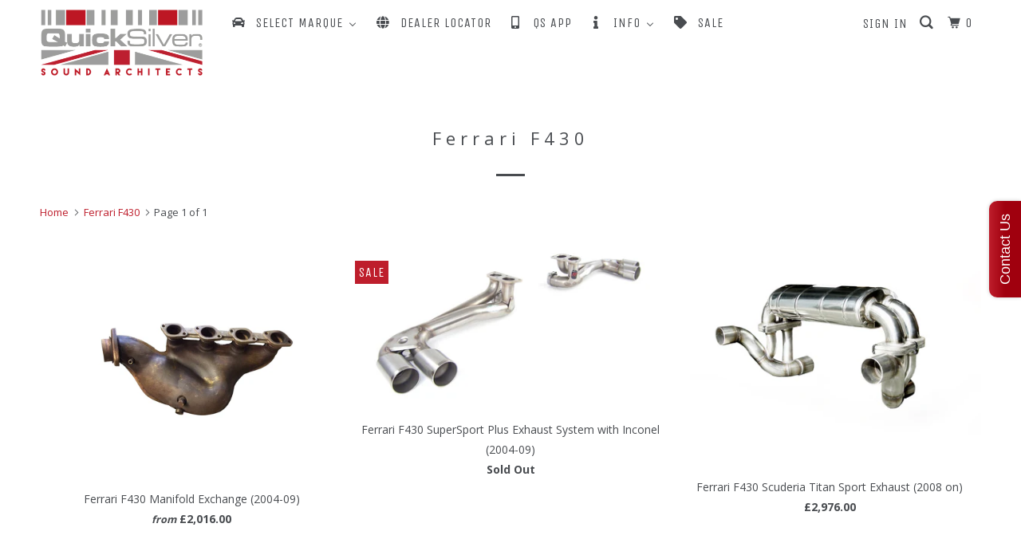

--- FILE ---
content_type: text/html; charset=utf-8
request_url: https://quicksilverexhausts.store/collections/ferrari-f430
body_size: 30367
content:
<!DOCTYPE html>
<!--[if lt IE 7 ]><html class="ie ie6" lang="en"> <![endif]-->
<!--[if IE 7 ]><html class="ie ie7" lang="en"> <![endif]-->


<!-- Ecommerce by Shopify - https://www.shopify.com/?ref=zagosweden -->
<!-- Proudly developed by ZAGO Sweden - https://www.zago.se/shopify -->



<!--[if IE 8 ]><html class="ie ie8" lang="en"> <![endif]-->
<!--[if IE 9 ]><html class="ie ie9" lang="en"> <![endif]-->
<!--[if (gte IE 10)|!(IE)]><!--><html lang="en"> <!--<![endif]-->
  <head data-test>
    
<meta name="facebook-domain-verification" content="t3s9dm0m8srbm3n8dh29m2c9bbp04f" />
   
  

    
    <meta name="p:domain_verify" content="0d0f505f62e5ee64de28cdfb431cf7e8"/>
    <meta name="google-site-verification" content="H3km6vfB7toElWfGfmGE5z9V06CALDOV1YC0T9pBssc" />
    
    <!-- Pinterest Tag -->
<script>
!function(e){if(!window.pintrk){window.pintrk = function () {
window.pintrk.queue.push(Array.prototype.slice.call(arguments))};var
  n=window.pintrk;n.queue=[],n.version="3.0";var
  t=document.createElement("script");t.async=!0,t.src=e;var
  r=document.getElementsByTagName("script")[0];
  r.parentNode.insertBefore(t,r)}}("https://s.pinimg.com/ct/core.js");
pintrk('load', '2612441910733', {em: '<user_email_address>'});
pintrk('page');
</script>
<noscript>
<img height="1" width="1" style="display:none;" alt=""
  src="https://ct.pinterest.com/v3/?event=init&tid=2612441910733&pd[em]=<hashed_email_address>&noscript=1" />
</noscript>
<!-- end Pinterest Tag -->
    
     
    
    <meta name="google-site-verification" content="i6GBT8tW-mGzy_0VQ41YOiv6avIY8ZjppM357_R03jw" />
    <meta charset="utf-8">
    <meta http-equiv="cleartype" content="on">
    <meta name="robots" content="index,follow">

    
    <title>Ferrari F430 - QuickSilver Exhausts</title>

    

    <!-- Custom Fonts -->
    
      <link href="//fonts.googleapis.com/css?family=.|Unica+One:light,normal,bold|Open+Sans:light,normal,bold|Unica+One:light,normal,bold|Open+Sans:light,normal,bold|Open+Sans:light,normal,bold" rel="stylesheet" type="text/css" />
    

    

<meta name="author" content="QuickSilver Exhausts">
<meta property="og:url" content="https://quicksilverexhausts.store/collections/ferrari-f430">
<meta property="og:site_name" content="QuickSilver Exhausts">


  <meta property="og:type" content="product.group">
  <meta property="og:title" content="Ferrari F430">
  
    
    <meta property="og:image" content="http://quicksilverexhausts.store/cdn/shop/products/F430-manifold-a-1500x1500_600x.jpg?v=1647438739">
    <meta property="og:image:secure_url" content="https://quicksilverexhausts.store/cdn/shop/products/F430-manifold-a-1500x1500_600x.jpg?v=1647438739">
  





  <meta name="twitter:site" content="@QuickSilverEX">

<meta name="twitter:card" content="summary">



    
    

    <!-- Mobile Specific Metas -->
    <meta name="HandheldFriendly" content="True">
    <meta name="MobileOptimized" content="320">
    <meta name="viewport" content="width=device-width,initial-scale=1">
    <meta name="theme-color" content="#ffffff">
    
     
	<!-- Google Tag Manager -->
	<script>(function(w,d,s,l,i){w[l]=w[l]||[];w[l].push({'gtm.start':
	new Date().getTime(),event:'gtm.js'});var f=d.getElementsByTagName(s)[0],
	j=d.createElement(s),dl=l!='dataLayer'?'&l='+l:'';j.async=true;j.src=
	'https://www.googletagmanager.com/gtm.js?id='+i+dl;f.parentNode.insertBefore(j,f);
	})(window,document,'script','dataLayer','GTM-P56G2SF');</script>
	<!-- End Google Tag Manager -->	 


    <!-- Stylesheets for Parallax 3.4.2 -->
    <link href="//quicksilverexhausts.store/cdn/shop/t/17/assets/styles.scss.css?v=134721899376594584021745497096" rel="stylesheet" type="text/css" media="all" />

    
      <link rel="shortcut icon" type="image/x-icon" href="//quicksilverexhausts.store/cdn/shop/files/2025-QuickSilver-32px_32x32.png?v=1734350960">
    

    <link rel="canonical" href="https://quicksilverexhausts.store/collections/ferrari-f430" />

    

    <script src="//quicksilverexhausts.store/cdn/shop/t/17/assets/app.js?v=88282590135755736701745497096" type="text/javascript"></script>

    <!--[if lte IE 8]>
      <link href="//quicksilverexhausts.store/cdn/shop/t/17/assets/ie.css?v=1024305471161636101620719579" rel="stylesheet" type="text/css" media="all" />
      <script src="//quicksilverexhausts.store/cdn/shop/t/17/assets/skrollr.ie.js?v=116292453382836155221620719559" type="text/javascript"></script>
    <![endif]-->

    
  
  <script>window.performance && window.performance.mark && window.performance.mark('shopify.content_for_header.start');</script><meta id="shopify-digital-wallet" name="shopify-digital-wallet" content="/8481940/digital_wallets/dialog">
<link rel="alternate" type="application/atom+xml" title="Feed" href="/collections/ferrari-f430.atom" />
<link rel="alternate" hreflang="x-default" href="https://quicksilverexhausts.store/collections/ferrari-f430">
<link rel="alternate" hreflang="en-AU" href="https://quicksilverexhausts.store/en-au/collections/ferrari-f430">
<link rel="alternate" hreflang="en-BE" href="https://quicksilverexhausts.store/en-be/collections/ferrari-f430">
<link rel="alternate" hreflang="en-FR" href="https://quicksilverexhausts.store/en-fr/collections/ferrari-f430">
<link rel="alternate" hreflang="en-DE" href="https://quicksilverexhausts.store/en-de/collections/ferrari-f430">
<link rel="alternate" type="application/json+oembed" href="https://quicksilverexhausts.store/collections/ferrari-f430.oembed">
<script async="async" src="/checkouts/internal/preloads.js?locale=en-GB"></script>
<script id="shopify-features" type="application/json">{"accessToken":"4a69fe4f049274b4de94d849c9cd59d9","betas":["rich-media-storefront-analytics"],"domain":"quicksilverexhausts.store","predictiveSearch":true,"shopId":8481940,"locale":"en"}</script>
<script>var Shopify = Shopify || {};
Shopify.shop = "quicksilver-exhausts.myshopify.com";
Shopify.locale = "en";
Shopify.currency = {"active":"GBP","rate":"1.0"};
Shopify.country = "GB";
Shopify.theme = {"name":"Parallax [MA]","id":120250007594,"schema_name":"Parallax","schema_version":"3.4.2","theme_store_id":null,"role":"main"};
Shopify.theme.handle = "null";
Shopify.theme.style = {"id":null,"handle":null};
Shopify.cdnHost = "quicksilverexhausts.store/cdn";
Shopify.routes = Shopify.routes || {};
Shopify.routes.root = "/";</script>
<script type="module">!function(o){(o.Shopify=o.Shopify||{}).modules=!0}(window);</script>
<script>!function(o){function n(){var o=[];function n(){o.push(Array.prototype.slice.apply(arguments))}return n.q=o,n}var t=o.Shopify=o.Shopify||{};t.loadFeatures=n(),t.autoloadFeatures=n()}(window);</script>
<script id="shop-js-analytics" type="application/json">{"pageType":"collection"}</script>
<script defer="defer" async type="module" src="//quicksilverexhausts.store/cdn/shopifycloud/shop-js/modules/v2/client.init-shop-cart-sync_dlpDe4U9.en.esm.js"></script>
<script defer="defer" async type="module" src="//quicksilverexhausts.store/cdn/shopifycloud/shop-js/modules/v2/chunk.common_FunKbpTJ.esm.js"></script>
<script type="module">
  await import("//quicksilverexhausts.store/cdn/shopifycloud/shop-js/modules/v2/client.init-shop-cart-sync_dlpDe4U9.en.esm.js");
await import("//quicksilverexhausts.store/cdn/shopifycloud/shop-js/modules/v2/chunk.common_FunKbpTJ.esm.js");

  window.Shopify.SignInWithShop?.initShopCartSync?.({"fedCMEnabled":true,"windoidEnabled":true});

</script>
<script>(function() {
  var isLoaded = false;
  function asyncLoad() {
    if (isLoaded) return;
    isLoaded = true;
    var urls = ["\/\/static.zotabox.com\/c\/e\/ce55a1156987d35bf54da5e9b14e5c32\/widgets.js?shop=quicksilver-exhausts.myshopify.com","https:\/\/formbuilder.hulkapps.com\/skeletopapp.js?shop=quicksilver-exhausts.myshopify.com","https:\/\/s3.amazonaws.com\/pixelpop\/usercontent\/scripts\/8fbdad00-00e4-4880-9077-9409a7ef46aa\/pixelpop.js?shop=quicksilver-exhausts.myshopify.com"];
    for (var i = 0; i < urls.length; i++) {
      var s = document.createElement('script');
      s.type = 'text/javascript';
      s.async = true;
      s.src = urls[i];
      var x = document.getElementsByTagName('script')[0];
      x.parentNode.insertBefore(s, x);
    }
  };
  if(window.attachEvent) {
    window.attachEvent('onload', asyncLoad);
  } else {
    window.addEventListener('load', asyncLoad, false);
  }
})();</script>
<script id="__st">var __st={"a":8481940,"offset":0,"reqid":"702f2f01-f7e7-48b7-a234-5d9c06a494dc-1765526677","pageurl":"quicksilverexhausts.store\/collections\/ferrari-f430","u":"9ef99b3440d1","p":"collection","rtyp":"collection","rid":20028653606};</script>
<script>window.ShopifyPaypalV4VisibilityTracking = true;</script>
<script id="captcha-bootstrap">!function(){'use strict';const t='contact',e='account',n='new_comment',o=[[t,t],['blogs',n],['comments',n],[t,'customer']],c=[[e,'customer_login'],[e,'guest_login'],[e,'recover_customer_password'],[e,'create_customer']],r=t=>t.map((([t,e])=>`form[action*='/${t}']:not([data-nocaptcha='true']) input[name='form_type'][value='${e}']`)).join(','),a=t=>()=>t?[...document.querySelectorAll(t)].map((t=>t.form)):[];function s(){const t=[...o],e=r(t);return a(e)}const i='password',u='form_key',d=['recaptcha-v3-token','g-recaptcha-response','h-captcha-response',i],f=()=>{try{return window.sessionStorage}catch{return}},m='__shopify_v',_=t=>t.elements[u];function p(t,e,n=!1){try{const o=window.sessionStorage,c=JSON.parse(o.getItem(e)),{data:r}=function(t){const{data:e,action:n}=t;return t[m]||n?{data:e,action:n}:{data:t,action:n}}(c);for(const[e,n]of Object.entries(r))t.elements[e]&&(t.elements[e].value=n);n&&o.removeItem(e)}catch(o){console.error('form repopulation failed',{error:o})}}const l='form_type',E='cptcha';function T(t){t.dataset[E]=!0}const w=window,h=w.document,L='Shopify',v='ce_forms',y='captcha';let A=!1;((t,e)=>{const n=(g='f06e6c50-85a8-45c8-87d0-21a2b65856fe',I='https://cdn.shopify.com/shopifycloud/storefront-forms-hcaptcha/ce_storefront_forms_captcha_hcaptcha.v1.5.2.iife.js',D={infoText:'Protected by hCaptcha',privacyText:'Privacy',termsText:'Terms'},(t,e,n)=>{const o=w[L][v],c=o.bindForm;if(c)return c(t,g,e,D).then(n);var r;o.q.push([[t,g,e,D],n]),r=I,A||(h.body.append(Object.assign(h.createElement('script'),{id:'captcha-provider',async:!0,src:r})),A=!0)});var g,I,D;w[L]=w[L]||{},w[L][v]=w[L][v]||{},w[L][v].q=[],w[L][y]=w[L][y]||{},w[L][y].protect=function(t,e){n(t,void 0,e),T(t)},Object.freeze(w[L][y]),function(t,e,n,w,h,L){const[v,y,A,g]=function(t,e,n){const i=e?o:[],u=t?c:[],d=[...i,...u],f=r(d),m=r(i),_=r(d.filter((([t,e])=>n.includes(e))));return[a(f),a(m),a(_),s()]}(w,h,L),I=t=>{const e=t.target;return e instanceof HTMLFormElement?e:e&&e.form},D=t=>v().includes(t);t.addEventListener('submit',(t=>{const e=I(t);if(!e)return;const n=D(e)&&!e.dataset.hcaptchaBound&&!e.dataset.recaptchaBound,o=_(e),c=g().includes(e)&&(!o||!o.value);(n||c)&&t.preventDefault(),c&&!n&&(function(t){try{if(!f())return;!function(t){const e=f();if(!e)return;const n=_(t);if(!n)return;const o=n.value;o&&e.removeItem(o)}(t);const e=Array.from(Array(32),(()=>Math.random().toString(36)[2])).join('');!function(t,e){_(t)||t.append(Object.assign(document.createElement('input'),{type:'hidden',name:u})),t.elements[u].value=e}(t,e),function(t,e){const n=f();if(!n)return;const o=[...t.querySelectorAll(`input[type='${i}']`)].map((({name:t})=>t)),c=[...d,...o],r={};for(const[a,s]of new FormData(t).entries())c.includes(a)||(r[a]=s);n.setItem(e,JSON.stringify({[m]:1,action:t.action,data:r}))}(t,e)}catch(e){console.error('failed to persist form',e)}}(e),e.submit())}));const S=(t,e)=>{t&&!t.dataset[E]&&(n(t,e.some((e=>e===t))),T(t))};for(const o of['focusin','change'])t.addEventListener(o,(t=>{const e=I(t);D(e)&&S(e,y())}));const B=e.get('form_key'),M=e.get(l),P=B&&M;t.addEventListener('DOMContentLoaded',(()=>{const t=y();if(P)for(const e of t)e.elements[l].value===M&&p(e,B);[...new Set([...A(),...v().filter((t=>'true'===t.dataset.shopifyCaptcha))])].forEach((e=>S(e,t)))}))}(h,new URLSearchParams(w.location.search),n,t,e,['guest_login'])})(!0,!0)}();</script>
<script integrity="sha256-52AcMU7V7pcBOXWImdc/TAGTFKeNjmkeM1Pvks/DTgc=" data-source-attribution="shopify.loadfeatures" defer="defer" src="//quicksilverexhausts.store/cdn/shopifycloud/storefront/assets/storefront/load_feature-81c60534.js" crossorigin="anonymous"></script>
<script data-source-attribution="shopify.dynamic_checkout.dynamic.init">var Shopify=Shopify||{};Shopify.PaymentButton=Shopify.PaymentButton||{isStorefrontPortableWallets:!0,init:function(){window.Shopify.PaymentButton.init=function(){};var t=document.createElement("script");t.src="https://quicksilverexhausts.store/cdn/shopifycloud/portable-wallets/latest/portable-wallets.en.js",t.type="module",document.head.appendChild(t)}};
</script>
<script data-source-attribution="shopify.dynamic_checkout.buyer_consent">
  function portableWalletsHideBuyerConsent(e){var t=document.getElementById("shopify-buyer-consent"),n=document.getElementById("shopify-subscription-policy-button");t&&n&&(t.classList.add("hidden"),t.setAttribute("aria-hidden","true"),n.removeEventListener("click",e))}function portableWalletsShowBuyerConsent(e){var t=document.getElementById("shopify-buyer-consent"),n=document.getElementById("shopify-subscription-policy-button");t&&n&&(t.classList.remove("hidden"),t.removeAttribute("aria-hidden"),n.addEventListener("click",e))}window.Shopify?.PaymentButton&&(window.Shopify.PaymentButton.hideBuyerConsent=portableWalletsHideBuyerConsent,window.Shopify.PaymentButton.showBuyerConsent=portableWalletsShowBuyerConsent);
</script>
<script data-source-attribution="shopify.dynamic_checkout.cart.bootstrap">document.addEventListener("DOMContentLoaded",(function(){function t(){return document.querySelector("shopify-accelerated-checkout-cart, shopify-accelerated-checkout")}if(t())Shopify.PaymentButton.init();else{new MutationObserver((function(e,n){t()&&(Shopify.PaymentButton.init(),n.disconnect())})).observe(document.body,{childList:!0,subtree:!0})}}));
</script>

<script>window.performance && window.performance.mark && window.performance.mark('shopify.content_for_header.end');</script>
    
    



    <noscript>
      <style>

        .slides > li:first-child { display: block; }
        .image__fallback {
          width: 100vw;
          display: block !important;
          max-width: 100vw !important;
          margin-bottom: 0;
        }
        .image__fallback + .hsContainer__image {
          display: none !important;
        }
        .hsContainer {
          height: auto !important;
        }
        .no-js-only {
          display: inherit !important;
        }
        .icon-cart.cart-button {
          display: none;
        }
        .lazyload,
        .cart_page_image img {
          opacity: 1;
          -webkit-filter: blur(0);
          filter: blur(0);
        }
        .bcg .hsContent {
          background-color: transparent;
        }
        .animate_right,
        .animate_left,
        .animate_up,
        .animate_down {
          opacity: 1;
        }
        .flexslider .slides>li {
          display: block;
        }
        .product_section .product_form {
          opacity: 1;
        }
        .multi_select,
        form .select {
          display: block !important;
        }
        .swatch_options {
          display: none;
        }
      </style>
    </noscript>

  
<script>
window.mlvedaShopCurrency = "GBP";
window.shopCurrency = "GBP";
window.supported_currencies = "USD CAD AUD GBP EUR INR JPY AED AFN ALL AMD AOA ARS AWG AZN BAM BBD BDT BGN BHD BIF BMD BND BOB BRL BWP BYR BYN BZD CDF CHF CLP CNY COP CRC CVE CZK DJF DKK DOP DZD EGP ERN ETB GEL GHS GNF GTQ GYD HKD HNL HRK HTG HUF IDR ILS IQD IRR ISK JMD JOD KES KHR KMF KRW KWD KZT LBP LKR LRD LYD MAD MDL MGA MKD MMK MOP MUR MXN MYR MZN NAD NGN NIO NOK NPR NZD OMR PAB PEN PHP PKR PLN PYG QAR RON RSD RUB RWF SAR SDG SEK SGD SRD SOS STD SYP THB TND TOP TRY TTD TWD TZS UAH UGX UYU UZS VEF VND XAF XAG XAU XCD XDR XPF XOF YER ZAR ZMW";
</script>
<!-- GS-Inventory Start. Do not change -->


<script async type="text/javascript" src="https://gravity-apps.com/showinventory/js/shopify/gsinventory6367.js?v=db2b9e7db9250900867289513a5da982"></script>
<!-- GS-Inventory End. Do not change  -->
 

 
 
   
<style id="priceBlock">
	 .products .thumbnail .thumbnail__price {
		 visibility: hidden;
	} 
	 .product-template-section .modal_price{
		 visibility: hidden;
	} 
	 .product-template-section .modal_price{
		 visibility: hidden;
	} 
</style>
<script>
try {
	 document.addEventListener("DOMSubtreeModified", function(){
		 var labels1 = document.querySelectorAll(".select");
		 for(let i =0; i<labels1.length; i++) {
			 let ele = labels1[i]; 
			 if(ele.innerHTML.toLowerCase().includes("currencycountry") && ele.style.display != "none"){
				 ele.style.display = "none";
			 }
		}
		 var labels2 = document.querySelectorAll(".swatch");
		 for(let i =0; i<labels2.length; i++) {
			 let ele = labels2[i]; 
			 if(ele.innerHTML.toLowerCase().includes("currencycountry") && ele.style.display != "none"){
				 ele.style.display = "none";
			 }
		}
	});
}catch(error){
	 console.log("Pricing by country -->",error); 
	 let ele = document.getElementById("priceBlock"); 
	 ele.innerHTML = ".products .thumbnail .thumbnail__price {visibility: visible;}.product-template-section .modal_price{visibility: visible;}.product-template-section .modal_price{visibility: visible;}" 
}
</script>

    <script>
      var wsShop = "quicksilver-exhausts.myshopify.com" 
      window.wscc_markets = [];
      
        window.wscc_markets = [];
        
          window.wscc_markets.push({
            country_code:"AF",
            country:"Afghanistan",
            currency_code:"GBP",
            symbol:"£"
          });
        
          window.wscc_markets.push({
            country_code:"AL",
            country:"Albania",
            currency_code:"GBP",
            symbol:"£"
          });
        
          window.wscc_markets.push({
            country_code:"DZ",
            country:"Algeria",
            currency_code:"GBP",
            symbol:"£"
          });
        
          window.wscc_markets.push({
            country_code:"AD",
            country:"Andorra",
            currency_code:"GBP",
            symbol:"£"
          });
        
          window.wscc_markets.push({
            country_code:"AO",
            country:"Angola",
            currency_code:"GBP",
            symbol:"£"
          });
        
          window.wscc_markets.push({
            country_code:"AG",
            country:"Antigua &amp; Barbuda",
            currency_code:"GBP",
            symbol:"£"
          });
        
          window.wscc_markets.push({
            country_code:"AR",
            country:"Argentina",
            currency_code:"GBP",
            symbol:"£"
          });
        
          window.wscc_markets.push({
            country_code:"AM",
            country:"Armenia",
            currency_code:"GBP",
            symbol:"£"
          });
        
          window.wscc_markets.push({
            country_code:"AW",
            country:"Aruba",
            currency_code:"GBP",
            symbol:"£"
          });
        
          window.wscc_markets.push({
            country_code:"AU",
            country:"Australia",
            currency_code:"GBP",
            symbol:"£"
          });
        
          window.wscc_markets.push({
            country_code:"AT",
            country:"Austria",
            currency_code:"GBP",
            symbol:"£"
          });
        
          window.wscc_markets.push({
            country_code:"AZ",
            country:"Azerbaijan",
            currency_code:"GBP",
            symbol:"£"
          });
        
          window.wscc_markets.push({
            country_code:"BS",
            country:"Bahamas",
            currency_code:"GBP",
            symbol:"£"
          });
        
          window.wscc_markets.push({
            country_code:"BH",
            country:"Bahrain",
            currency_code:"GBP",
            symbol:"£"
          });
        
          window.wscc_markets.push({
            country_code:"BD",
            country:"Bangladesh",
            currency_code:"GBP",
            symbol:"£"
          });
        
          window.wscc_markets.push({
            country_code:"BB",
            country:"Barbados",
            currency_code:"GBP",
            symbol:"£"
          });
        
          window.wscc_markets.push({
            country_code:"BY",
            country:"Belarus",
            currency_code:"GBP",
            symbol:"£"
          });
        
          window.wscc_markets.push({
            country_code:"BE",
            country:"Belgium",
            currency_code:"GBP",
            symbol:"£"
          });
        
          window.wscc_markets.push({
            country_code:"BZ",
            country:"Belize",
            currency_code:"GBP",
            symbol:"£"
          });
        
          window.wscc_markets.push({
            country_code:"BM",
            country:"Bermuda",
            currency_code:"GBP",
            symbol:"£"
          });
        
          window.wscc_markets.push({
            country_code:"BO",
            country:"Bolivia",
            currency_code:"GBP",
            symbol:"£"
          });
        
          window.wscc_markets.push({
            country_code:"BA",
            country:"Bosnia &amp; Herzegovina",
            currency_code:"GBP",
            symbol:"£"
          });
        
          window.wscc_markets.push({
            country_code:"BR",
            country:"Brazil",
            currency_code:"GBP",
            symbol:"£"
          });
        
          window.wscc_markets.push({
            country_code:"BN",
            country:"Brunei",
            currency_code:"GBP",
            symbol:"£"
          });
        
          window.wscc_markets.push({
            country_code:"BG",
            country:"Bulgaria",
            currency_code:"GBP",
            symbol:"£"
          });
        
          window.wscc_markets.push({
            country_code:"CM",
            country:"Cameroon",
            currency_code:"GBP",
            symbol:"£"
          });
        
          window.wscc_markets.push({
            country_code:"CA",
            country:"Canada",
            currency_code:"GBP",
            symbol:"£"
          });
        
          window.wscc_markets.push({
            country_code:"KY",
            country:"Cayman Islands",
            currency_code:"GBP",
            symbol:"£"
          });
        
          window.wscc_markets.push({
            country_code:"CL",
            country:"Chile",
            currency_code:"GBP",
            symbol:"£"
          });
        
          window.wscc_markets.push({
            country_code:"CN",
            country:"China",
            currency_code:"GBP",
            symbol:"£"
          });
        
          window.wscc_markets.push({
            country_code:"CO",
            country:"Colombia",
            currency_code:"GBP",
            symbol:"£"
          });
        
          window.wscc_markets.push({
            country_code:"CR",
            country:"Costa Rica",
            currency_code:"GBP",
            symbol:"£"
          });
        
          window.wscc_markets.push({
            country_code:"CI",
            country:"Côte d’Ivoire",
            currency_code:"GBP",
            symbol:"£"
          });
        
          window.wscc_markets.push({
            country_code:"HR",
            country:"Croatia",
            currency_code:"GBP",
            symbol:"£"
          });
        
          window.wscc_markets.push({
            country_code:"CW",
            country:"Curaçao",
            currency_code:"GBP",
            symbol:"£"
          });
        
          window.wscc_markets.push({
            country_code:"CY",
            country:"Cyprus",
            currency_code:"GBP",
            symbol:"£"
          });
        
          window.wscc_markets.push({
            country_code:"CZ",
            country:"Czechia",
            currency_code:"GBP",
            symbol:"£"
          });
        
          window.wscc_markets.push({
            country_code:"DK",
            country:"Denmark",
            currency_code:"GBP",
            symbol:"£"
          });
        
          window.wscc_markets.push({
            country_code:"DM",
            country:"Dominica",
            currency_code:"GBP",
            symbol:"£"
          });
        
          window.wscc_markets.push({
            country_code:"DO",
            country:"Dominican Republic",
            currency_code:"GBP",
            symbol:"£"
          });
        
          window.wscc_markets.push({
            country_code:"EC",
            country:"Ecuador",
            currency_code:"GBP",
            symbol:"£"
          });
        
          window.wscc_markets.push({
            country_code:"EG",
            country:"Egypt",
            currency_code:"GBP",
            symbol:"£"
          });
        
          window.wscc_markets.push({
            country_code:"SV",
            country:"El Salvador",
            currency_code:"GBP",
            symbol:"£"
          });
        
          window.wscc_markets.push({
            country_code:"EE",
            country:"Estonia",
            currency_code:"GBP",
            symbol:"£"
          });
        
          window.wscc_markets.push({
            country_code:"SZ",
            country:"Eswatini",
            currency_code:"GBP",
            symbol:"£"
          });
        
          window.wscc_markets.push({
            country_code:"FJ",
            country:"Fiji",
            currency_code:"GBP",
            symbol:"£"
          });
        
          window.wscc_markets.push({
            country_code:"FI",
            country:"Finland",
            currency_code:"GBP",
            symbol:"£"
          });
        
          window.wscc_markets.push({
            country_code:"FR",
            country:"France",
            currency_code:"GBP",
            symbol:"£"
          });
        
          window.wscc_markets.push({
            country_code:"GM",
            country:"Gambia",
            currency_code:"GBP",
            symbol:"£"
          });
        
          window.wscc_markets.push({
            country_code:"GE",
            country:"Georgia",
            currency_code:"GBP",
            symbol:"£"
          });
        
          window.wscc_markets.push({
            country_code:"DE",
            country:"Germany",
            currency_code:"GBP",
            symbol:"£"
          });
        
          window.wscc_markets.push({
            country_code:"GH",
            country:"Ghana",
            currency_code:"GBP",
            symbol:"£"
          });
        
          window.wscc_markets.push({
            country_code:"GI",
            country:"Gibraltar",
            currency_code:"GBP",
            symbol:"£"
          });
        
          window.wscc_markets.push({
            country_code:"GR",
            country:"Greece",
            currency_code:"GBP",
            symbol:"£"
          });
        
          window.wscc_markets.push({
            country_code:"GL",
            country:"Greenland",
            currency_code:"GBP",
            symbol:"£"
          });
        
          window.wscc_markets.push({
            country_code:"GD",
            country:"Grenada",
            currency_code:"GBP",
            symbol:"£"
          });
        
          window.wscc_markets.push({
            country_code:"GT",
            country:"Guatemala",
            currency_code:"GBP",
            symbol:"£"
          });
        
          window.wscc_markets.push({
            country_code:"GG",
            country:"Guernsey",
            currency_code:"GBP",
            symbol:"£"
          });
        
          window.wscc_markets.push({
            country_code:"GY",
            country:"Guyana",
            currency_code:"GBP",
            symbol:"£"
          });
        
          window.wscc_markets.push({
            country_code:"HT",
            country:"Haiti",
            currency_code:"GBP",
            symbol:"£"
          });
        
          window.wscc_markets.push({
            country_code:"HN",
            country:"Honduras",
            currency_code:"GBP",
            symbol:"£"
          });
        
          window.wscc_markets.push({
            country_code:"HK",
            country:"Hong Kong SAR",
            currency_code:"GBP",
            symbol:"£"
          });
        
          window.wscc_markets.push({
            country_code:"HU",
            country:"Hungary",
            currency_code:"GBP",
            symbol:"£"
          });
        
          window.wscc_markets.push({
            country_code:"IS",
            country:"Iceland",
            currency_code:"GBP",
            symbol:"£"
          });
        
          window.wscc_markets.push({
            country_code:"IN",
            country:"India",
            currency_code:"GBP",
            symbol:"£"
          });
        
          window.wscc_markets.push({
            country_code:"ID",
            country:"Indonesia",
            currency_code:"GBP",
            symbol:"£"
          });
        
          window.wscc_markets.push({
            country_code:"IQ",
            country:"Iraq",
            currency_code:"GBP",
            symbol:"£"
          });
        
          window.wscc_markets.push({
            country_code:"IE",
            country:"Ireland",
            currency_code:"GBP",
            symbol:"£"
          });
        
          window.wscc_markets.push({
            country_code:"IM",
            country:"Isle of Man",
            currency_code:"GBP",
            symbol:"£"
          });
        
          window.wscc_markets.push({
            country_code:"IL",
            country:"Israel",
            currency_code:"GBP",
            symbol:"£"
          });
        
          window.wscc_markets.push({
            country_code:"IT",
            country:"Italy",
            currency_code:"GBP",
            symbol:"£"
          });
        
          window.wscc_markets.push({
            country_code:"JM",
            country:"Jamaica",
            currency_code:"GBP",
            symbol:"£"
          });
        
          window.wscc_markets.push({
            country_code:"JP",
            country:"Japan",
            currency_code:"GBP",
            symbol:"£"
          });
        
          window.wscc_markets.push({
            country_code:"JE",
            country:"Jersey",
            currency_code:"GBP",
            symbol:"£"
          });
        
          window.wscc_markets.push({
            country_code:"JO",
            country:"Jordan",
            currency_code:"GBP",
            symbol:"£"
          });
        
          window.wscc_markets.push({
            country_code:"KZ",
            country:"Kazakhstan",
            currency_code:"GBP",
            symbol:"£"
          });
        
          window.wscc_markets.push({
            country_code:"KE",
            country:"Kenya",
            currency_code:"GBP",
            symbol:"£"
          });
        
          window.wscc_markets.push({
            country_code:"KW",
            country:"Kuwait",
            currency_code:"GBP",
            symbol:"£"
          });
        
          window.wscc_markets.push({
            country_code:"KG",
            country:"Kyrgyzstan",
            currency_code:"GBP",
            symbol:"£"
          });
        
          window.wscc_markets.push({
            country_code:"LA",
            country:"Laos",
            currency_code:"GBP",
            symbol:"£"
          });
        
          window.wscc_markets.push({
            country_code:"LV",
            country:"Latvia",
            currency_code:"GBP",
            symbol:"£"
          });
        
          window.wscc_markets.push({
            country_code:"LB",
            country:"Lebanon",
            currency_code:"GBP",
            symbol:"£"
          });
        
          window.wscc_markets.push({
            country_code:"LR",
            country:"Liberia",
            currency_code:"GBP",
            symbol:"£"
          });
        
          window.wscc_markets.push({
            country_code:"LY",
            country:"Libya",
            currency_code:"GBP",
            symbol:"£"
          });
        
          window.wscc_markets.push({
            country_code:"LI",
            country:"Liechtenstein",
            currency_code:"GBP",
            symbol:"£"
          });
        
          window.wscc_markets.push({
            country_code:"LT",
            country:"Lithuania",
            currency_code:"GBP",
            symbol:"£"
          });
        
          window.wscc_markets.push({
            country_code:"LU",
            country:"Luxembourg",
            currency_code:"GBP",
            symbol:"£"
          });
        
          window.wscc_markets.push({
            country_code:"MO",
            country:"Macao SAR",
            currency_code:"GBP",
            symbol:"£"
          });
        
          window.wscc_markets.push({
            country_code:"MG",
            country:"Madagascar",
            currency_code:"GBP",
            symbol:"£"
          });
        
          window.wscc_markets.push({
            country_code:"MW",
            country:"Malawi",
            currency_code:"GBP",
            symbol:"£"
          });
        
          window.wscc_markets.push({
            country_code:"MY",
            country:"Malaysia",
            currency_code:"GBP",
            symbol:"£"
          });
        
          window.wscc_markets.push({
            country_code:"MV",
            country:"Maldives",
            currency_code:"GBP",
            symbol:"£"
          });
        
          window.wscc_markets.push({
            country_code:"MT",
            country:"Malta",
            currency_code:"GBP",
            symbol:"£"
          });
        
          window.wscc_markets.push({
            country_code:"MU",
            country:"Mauritius",
            currency_code:"GBP",
            symbol:"£"
          });
        
          window.wscc_markets.push({
            country_code:"MX",
            country:"Mexico",
            currency_code:"GBP",
            symbol:"£"
          });
        
          window.wscc_markets.push({
            country_code:"MD",
            country:"Moldova",
            currency_code:"GBP",
            symbol:"£"
          });
        
          window.wscc_markets.push({
            country_code:"MC",
            country:"Monaco",
            currency_code:"GBP",
            symbol:"£"
          });
        
          window.wscc_markets.push({
            country_code:"MN",
            country:"Mongolia",
            currency_code:"GBP",
            symbol:"£"
          });
        
          window.wscc_markets.push({
            country_code:"ME",
            country:"Montenegro",
            currency_code:"GBP",
            symbol:"£"
          });
        
          window.wscc_markets.push({
            country_code:"MA",
            country:"Morocco",
            currency_code:"GBP",
            symbol:"£"
          });
        
          window.wscc_markets.push({
            country_code:"MZ",
            country:"Mozambique",
            currency_code:"GBP",
            symbol:"£"
          });
        
          window.wscc_markets.push({
            country_code:"NA",
            country:"Namibia",
            currency_code:"GBP",
            symbol:"£"
          });
        
          window.wscc_markets.push({
            country_code:"NP",
            country:"Nepal",
            currency_code:"GBP",
            symbol:"£"
          });
        
          window.wscc_markets.push({
            country_code:"NL",
            country:"Netherlands",
            currency_code:"GBP",
            symbol:"£"
          });
        
          window.wscc_markets.push({
            country_code:"NZ",
            country:"New Zealand",
            currency_code:"GBP",
            symbol:"£"
          });
        
          window.wscc_markets.push({
            country_code:"NI",
            country:"Nicaragua",
            currency_code:"GBP",
            symbol:"£"
          });
        
          window.wscc_markets.push({
            country_code:"NE",
            country:"Niger",
            currency_code:"GBP",
            symbol:"£"
          });
        
          window.wscc_markets.push({
            country_code:"NG",
            country:"Nigeria",
            currency_code:"GBP",
            symbol:"£"
          });
        
          window.wscc_markets.push({
            country_code:"MK",
            country:"North Macedonia",
            currency_code:"GBP",
            symbol:"£"
          });
        
          window.wscc_markets.push({
            country_code:"NO",
            country:"Norway",
            currency_code:"GBP",
            symbol:"£"
          });
        
          window.wscc_markets.push({
            country_code:"OM",
            country:"Oman",
            currency_code:"GBP",
            symbol:"£"
          });
        
          window.wscc_markets.push({
            country_code:"PK",
            country:"Pakistan",
            currency_code:"GBP",
            symbol:"£"
          });
        
          window.wscc_markets.push({
            country_code:"PA",
            country:"Panama",
            currency_code:"GBP",
            symbol:"£"
          });
        
          window.wscc_markets.push({
            country_code:"PY",
            country:"Paraguay",
            currency_code:"GBP",
            symbol:"£"
          });
        
          window.wscc_markets.push({
            country_code:"PE",
            country:"Peru",
            currency_code:"GBP",
            symbol:"£"
          });
        
          window.wscc_markets.push({
            country_code:"PH",
            country:"Philippines",
            currency_code:"GBP",
            symbol:"£"
          });
        
          window.wscc_markets.push({
            country_code:"PL",
            country:"Poland",
            currency_code:"GBP",
            symbol:"£"
          });
        
          window.wscc_markets.push({
            country_code:"PT",
            country:"Portugal",
            currency_code:"GBP",
            symbol:"£"
          });
        
          window.wscc_markets.push({
            country_code:"QA",
            country:"Qatar",
            currency_code:"GBP",
            symbol:"£"
          });
        
          window.wscc_markets.push({
            country_code:"RE",
            country:"Réunion",
            currency_code:"GBP",
            symbol:"£"
          });
        
          window.wscc_markets.push({
            country_code:"RO",
            country:"Romania",
            currency_code:"GBP",
            symbol:"£"
          });
        
          window.wscc_markets.push({
            country_code:"RU",
            country:"Russia",
            currency_code:"GBP",
            symbol:"£"
          });
        
          window.wscc_markets.push({
            country_code:"WS",
            country:"Samoa",
            currency_code:"GBP",
            symbol:"£"
          });
        
          window.wscc_markets.push({
            country_code:"SM",
            country:"San Marino",
            currency_code:"GBP",
            symbol:"£"
          });
        
          window.wscc_markets.push({
            country_code:"SA",
            country:"Saudi Arabia",
            currency_code:"GBP",
            symbol:"£"
          });
        
          window.wscc_markets.push({
            country_code:"SN",
            country:"Senegal",
            currency_code:"GBP",
            symbol:"£"
          });
        
          window.wscc_markets.push({
            country_code:"RS",
            country:"Serbia",
            currency_code:"GBP",
            symbol:"£"
          });
        
          window.wscc_markets.push({
            country_code:"SC",
            country:"Seychelles",
            currency_code:"GBP",
            symbol:"£"
          });
        
          window.wscc_markets.push({
            country_code:"SL",
            country:"Sierra Leone",
            currency_code:"GBP",
            symbol:"£"
          });
        
          window.wscc_markets.push({
            country_code:"SG",
            country:"Singapore",
            currency_code:"GBP",
            symbol:"£"
          });
        
          window.wscc_markets.push({
            country_code:"SK",
            country:"Slovakia",
            currency_code:"GBP",
            symbol:"£"
          });
        
          window.wscc_markets.push({
            country_code:"SI",
            country:"Slovenia",
            currency_code:"GBP",
            symbol:"£"
          });
        
          window.wscc_markets.push({
            country_code:"ZA",
            country:"South Africa",
            currency_code:"GBP",
            symbol:"£"
          });
        
          window.wscc_markets.push({
            country_code:"KR",
            country:"South Korea",
            currency_code:"GBP",
            symbol:"£"
          });
        
          window.wscc_markets.push({
            country_code:"ES",
            country:"Spain",
            currency_code:"GBP",
            symbol:"£"
          });
        
          window.wscc_markets.push({
            country_code:"LK",
            country:"Sri Lanka",
            currency_code:"GBP",
            symbol:"£"
          });
        
          window.wscc_markets.push({
            country_code:"KN",
            country:"St. Kitts &amp; Nevis",
            currency_code:"GBP",
            symbol:"£"
          });
        
          window.wscc_markets.push({
            country_code:"LC",
            country:"St. Lucia",
            currency_code:"GBP",
            symbol:"£"
          });
        
          window.wscc_markets.push({
            country_code:"SR",
            country:"Suriname",
            currency_code:"GBP",
            symbol:"£"
          });
        
          window.wscc_markets.push({
            country_code:"SE",
            country:"Sweden",
            currency_code:"GBP",
            symbol:"£"
          });
        
          window.wscc_markets.push({
            country_code:"CH",
            country:"Switzerland",
            currency_code:"GBP",
            symbol:"£"
          });
        
          window.wscc_markets.push({
            country_code:"TW",
            country:"Taiwan",
            currency_code:"GBP",
            symbol:"£"
          });
        
          window.wscc_markets.push({
            country_code:"TJ",
            country:"Tajikistan",
            currency_code:"GBP",
            symbol:"£"
          });
        
          window.wscc_markets.push({
            country_code:"TZ",
            country:"Tanzania",
            currency_code:"GBP",
            symbol:"£"
          });
        
          window.wscc_markets.push({
            country_code:"TH",
            country:"Thailand",
            currency_code:"GBP",
            symbol:"£"
          });
        
          window.wscc_markets.push({
            country_code:"TG",
            country:"Togo",
            currency_code:"GBP",
            symbol:"£"
          });
        
          window.wscc_markets.push({
            country_code:"TO",
            country:"Tonga",
            currency_code:"GBP",
            symbol:"£"
          });
        
          window.wscc_markets.push({
            country_code:"TT",
            country:"Trinidad &amp; Tobago",
            currency_code:"GBP",
            symbol:"£"
          });
        
          window.wscc_markets.push({
            country_code:"TN",
            country:"Tunisia",
            currency_code:"GBP",
            symbol:"£"
          });
        
          window.wscc_markets.push({
            country_code:"TR",
            country:"Türkiye",
            currency_code:"GBP",
            symbol:"£"
          });
        
          window.wscc_markets.push({
            country_code:"TM",
            country:"Turkmenistan",
            currency_code:"GBP",
            symbol:"£"
          });
        
          window.wscc_markets.push({
            country_code:"UG",
            country:"Uganda",
            currency_code:"GBP",
            symbol:"£"
          });
        
          window.wscc_markets.push({
            country_code:"UA",
            country:"Ukraine",
            currency_code:"GBP",
            symbol:"£"
          });
        
          window.wscc_markets.push({
            country_code:"AE",
            country:"United Arab Emirates",
            currency_code:"GBP",
            symbol:"£"
          });
        
          window.wscc_markets.push({
            country_code:"GB",
            country:"United Kingdom",
            currency_code:"GBP",
            symbol:"£"
          });
        
          window.wscc_markets.push({
            country_code:"US",
            country:"United States",
            currency_code:"GBP",
            symbol:"£"
          });
        
          window.wscc_markets.push({
            country_code:"UY",
            country:"Uruguay",
            currency_code:"GBP",
            symbol:"£"
          });
        
          window.wscc_markets.push({
            country_code:"UZ",
            country:"Uzbekistan",
            currency_code:"GBP",
            symbol:"£"
          });
        
          window.wscc_markets.push({
            country_code:"VA",
            country:"Vatican City",
            currency_code:"GBP",
            symbol:"£"
          });
        
          window.wscc_markets.push({
            country_code:"VE",
            country:"Venezuela",
            currency_code:"GBP",
            symbol:"£"
          });
        
          window.wscc_markets.push({
            country_code:"VN",
            country:"Vietnam",
            currency_code:"GBP",
            symbol:"£"
          });
        
          window.wscc_markets.push({
            country_code:"YE",
            country:"Yemen",
            currency_code:"GBP",
            symbol:"£"
          });
        
          window.wscc_markets.push({
            country_code:"ZM",
            country:"Zambia",
            currency_code:"GBP",
            symbol:"£"
          });
        
          window.wscc_markets.push({
            country_code:"ZW",
            country:"Zimbabwe",
            currency_code:"GBP",
            symbol:"£"
          });
        
      
    </script>	 <script defer type="text/javascript" src="https://pricing-by-country-api.webrexstudio.com/pricingbycountry.js?id=63c520eea93ebc6920f1d65e" ></script> 



<!-- BEGIN app block: shopify://apps/buddha-mega-menu-navigation/blocks/megamenu/dbb4ce56-bf86-4830-9b3d-16efbef51c6f -->
<script>
        var productImageAndPrice = [],
            collectionImages = [],
            articleImages = [],
            mmLivIcons = false,
            mmFlipClock = false,
            mmFixesUseJquery = false,
            mmNumMMI = 5,
            mmSchemaTranslation = {},
            mmMenuStrings =  {"menuStrings":{"default":{"Select Marque":"Select Marque","Modern Sports":"Modern Sports","Heritage Collection":"Heritage Collection","Special Projects":"Special Projects","Dealer Locator":"Dealer Locator","QS APP":"QS APP","Info":"Info","News":"News","APP":"APP","Famous Sounds":"Famous Sounds","Renowned Rides":"Renowned Rides","Technology":"Technology","Sport OR Heritage":"Sport OR Heritage","Own Label":"Own Label","FAQs":"FAQs","Sound Architect":"Sound Architect","Sale":"Sale"}},"additional":{"default":{}}} ,
            mmShopLocale = "en",
            mmShopLocaleCollectionsRoute = "/collections",
            mmSchemaDesignJSON = [{"action":"menu-select","value":"force-mega-menu"},{"action":"design","setting":"vertical_background_color","value":"#be1e2c"},{"action":"design","setting":"vertical_addtocart_background_color","value":"#333333"},{"action":"design","setting":"vertical_countdown_background_color","value":"#333333"},{"action":"design","setting":"vertical_countdown_color","value":"#ffffff"},{"action":"design","setting":"vertical_addtocart_text_color","value":"#ffffff"},{"action":"design","setting":"vertical_price_color","value":"#ffffff"},{"action":"design","setting":"vertical_link_hover_color","value":"#ffffff"},{"action":"design","setting":"vertical_text_color","value":"#ffffff"},{"action":"design","setting":"vertical_font_size","value":"13px"},{"action":"design","setting":"vertical_font_family","value":"Default"},{"action":"design","setting":"countdown_background_color","value":"#333333"},{"action":"design","setting":"countdown_color","value":"#ffffff"},{"action":"design","setting":"addtocart_background_hover_color","value":"#0da19a"},{"action":"design","setting":"addtocart_text_hover_color","value":"#ffffff"},{"action":"design","setting":"addtocart_background_color","value":"#ffffff"},{"action":"design","setting":"addtocart_text_color","value":"#333333"},{"action":"design","setting":"price_color","value":"#0da19a"},{"action":"design","setting":"background_color","value":"#ffffff"},{"action":"design","setting":"background_hover_color","value":"#f9f9f9"},{"action":"design","setting":"text_color","value":"#222222"},{"action":"design","setting":"font_size","value":"13px"},{"action":"design","setting":"font_family","value":"Default"},{"action":"design","setting":"link_hover_color","value":"#be1e2c"}],
            mmDomChangeSkipUl = "",
            buddhaMegaMenuShop = "quicksilver-exhausts.myshopify.com",
            mmWireframeCompression = "0",
            mmExtensionAssetUrl = "https://cdn.shopify.com/extensions/019abe06-4a3f-7763-88da-170e1b54169b/mega-menu-151/assets/";var bestSellersHTML = '';var newestProductsHTML = '';/* get link lists api */
        var linkLists={"main-menu" : {"title":"Main Menu", "items":["/search","https://quicksilverexhausts.store/pages/dealer-locator-1","https://quicksilverexhausts.store/pages/app","/collections/sale","/search",]},"footer" : {"title":"Footer", "items":["/pages/team","/pages/history","/pages/app","/pages/faqs","#zbwid-a250fc81","/policies/privacy-policy","/policies/refund-policy","/policies/terms-of-service","/apps/help-center",]},"all-marques" : {"title":"ALL Marques", "items":["/collections/ac","/collections/alfa-romeo","/collections/alfa-romeo-heritage","/collections/aston-martin","/collections/aston-martin-heritage","/collections/audi","/collections/bentley","/collections/bentley-heritage","/collections/bmw","/collections/bmw-heritage","/collections/bugatti","/collections/citroen","/collections/de-tomaso","/collections/ferrari","/collections/ferrari-heritage","/collections/ford","/collections/ford-heritage","/collections/honda","/collections/honda-heritage","/collections/infiniti","/collections/jaguar","/collections/jaguar-heritage","/collections/jenson","/collections/lamborghini","/collections/lamborghini-heritage","/collections/lancia","/collections/land-rover","/collections/lexus","/collections/lotus","/collections/maserati","/collections/maserati-heritage","/collections/mazda","/collections/mclaren-mercedes","/collections/mercedes-modern","/collections/mercedes-heritage","/collections/mini","/collections/nissan-modern","/collections/porsche","/collections/porsche-heritage","/collections/landrover","/collections/range-rover-heritage","/collections/renault","/collections/rolls-royce","/collections/subaru","/collections/toyota","/collections/toyota-heritage","/collections/volkswagen",]},"hidden" : {"title":"HIDDEN Aston Martin", "items":["/products/cygnet-sport-system-2011-on","/collections/db9","/collections/v12-vantage","/collections/aston-martin-v8-vantage-2005-2011-all","/collections/dbs","/collections/virage","/collections/rapide","/collections/vanquish-2012-on","/collections/aston-martin-heritage",]},"heritage" : {"title":"Heritage ALL", "items":["/collections/ac","/collections/alfa-romeo-heritage","/collections/aston-martin-heritage","/collections/bmw-heritage","/collections/citroen","/collections/de-tomaso","/collections/ferrari-heritage","/collections/fiat","/collections/ford-heritage","/collections/jaguar-heritage","/collections/lamborghini-heritage","/collections/lancia","/collections/maserati-heritage","/collections/mclaren-heritage","/collections/mercedes-heritage","/collections/porsche-heritage","/collections/range-rover-sport-heritage","/collections/renault","/collections/toyota-heritage",]},"aston-martin-modern" : {"title":"Aston Martin Modern", "items":["/collections/aston-martin-valour","/collections/aston-martin-v8-vantage-2024","/collections/aston-martin-db12","/collections/v12-vantage-2022-on","/collections/aston-martin-v12-speedster-2021-on","/collections/aston-martin-dbx","/collections/aston-martin-dbs","/collections/vantage-2019","/collections/aston-martin-db11","/collections/aston-martin-vanquish","/collections/aston-martin-v12-vantage","/collections/aston-martin-v8-vantage","/collections/dbs","/collections/aston-martin-db9","/collections/aston-martin-virage","/collections/aston-martin-rapide","/collections/aston-martin-heritage",]},"bentley" : {"title":"Bentley", "items":["/collections/bentley-bentayga","/collections/bentley-continental","/collections/bentley-flying-spur",]},"jaguar-modern" : {"title":"Jaguar Modern", "items":["/collections/jaguar-f-pace","/collections/jaguar-f-type","/collections/jaguar-xe","/collections/jaguar-xf","/collections/jaguar-xk","/collections/jaguar-heritage",]},"modern-sports" : {"title":"Modern Sports", "items":["/collections/alfa-romeo","/collections/alpine","/collections/aston-martin-modern","/collections/audi","/collections/bentley","/collections/bmw","/collections/bugatti","/collections/ferrari-modern","/collections/ford","/collections/honda","/collections/infiniti","/collections/jaguar-modern","/collections/land-rover","/collections/lamborghini-modern","/collections/lexus","/collections/maserati-modern","/collections/mclaren-mercedes","/collections/mercedes-modern","/collections/mini","/collections/nissan-modern","/collections/porsche","/collections/landrover","/collections/rolls-royce","/collections/toyota","/collections/volkswagen",]},"lamborghini-modern" : {"title":"Lamborghini Modern", "items":["/collections/lamborghini-revuelto","/collections/lamborghini-urus","/collections/lamborghini-huracan","/collections/lamborghini-aventador","/collections/lamborghini-gallardo","/collections/lamborghini-murceilago","/collections/lamborghini-heritage",]},"mclaren-mercedes" : {"title":"McLaren Modern", "items":["/collections/mclaren-600lt","/collections/mclaren-720s","/collections/675lt","/collections/mclaren-570gt","/collections/mclaren-570s","/collections/mclaren-540c","/collections/mclaren-650s","/collections/mclaren-p1","/collections/mclaren-mp4-12c","/collections/mclaren-slr-1","/collections/mclaren-f1",]},"landrover" : {"title":"RANGE ROVER", "items":["/collections/range-rover","/collections/range-rover-1","/collections/range-rover-velar","/collections/defender",]},"mini" : {"title":"MINI", "items":["/collections/mini-cooper-s","/collections/mini-countryman","/collections/mini-paceman",]},"porsche" : {"title":"Porsche", "items":["/collections/911-gt2","/collections/porsche-911-gt3","/collections/porsche-911-turbo","/collections/porsche-911-carrera","/collections/porsche-panamera","/collections/porsche-heritage",]},"maserati-modern" : {"title":"Maserati Modern", "items":["/collections/maserati-ghibli","/collections/maserati-granturismo","/collections/maserati-quattroporte","/collections/maserati-heritage",]},"honda" : {"title":"Honda", "items":["/collections/honda-nsx",]},"alfa-romeo" : {"title":"Alfa Romeo", "items":["/collections/4c-coupe-and-spider",]},"audi" : {"title":"Audi", "items":["/collections/audi-r8","/collections/audi-r8-v10","/collections/audi-rs-q8",]},"volkswagen" : {"title":"Volkswagen", "items":["/collections/volkswagen-golf-r","/collections/volkswagen-transporter",]},"bmw" : {"title":"BMW", "items":["/collections/bmw-m140i","/collections/bmw-m240i","/collections/bmw-m2-f87","/collections/bmw-m3","/collections/bmw-m4","/collections/bmw-i8",]},"bugatti" : {"title":"Bugatti", "items":["/collections/bugatti-veyron-16-4","/collections/bugatti-veyron-supersport-and-vitesse",]},"ferrari-modern" : {"title":"Ferrari Modern", "items":["/collections/ferrari-488","/collections/ferrari-459","/collections/ferrari-california","/collections/ferrari-599","/collections/ferrari-f12","/collections/ferrari-f430-1","/collections/ferrari-612","/collections/ferrari-812-superfast-and-812-gts","/collections/ferrari-heritage",]},"ford" : {"title":"Ford", "items":["/collections/ford-gt","/collections/ford-gt-2005-2006",]},"infiniti" : {"title":"Infiniti", "items":["/collections/infiniti-fx50-fx37-qx70",]},"lexus" : {"title":"Lexus", "items":["/collections/lexus-rc-f-rc-f-carbon",]},"lotus" : {"title":"Lotus", "items":["/collections/lotus-elise-2","/collections/lotus-evora-1","/collections/lotus-exige","/collections/lotus-heritage",]},"mercedes-modern" : {"title":"Mercedes Modern", "items":["/collections/amg-gt-gts-gtc","/collections/g-wagon","/collections/sl","/collections/mclaren-slr","/collections/sls","/collections/mercedes-heritage",]},"nissan-modern" : {"title":"Nissan", "items":["/collections/nissan-370z",]},"rolls-royce" : {"title":"Rolls-Royce", "items":["/collections/rolls-royce-cullinan","/collections/rolls-royce-dawn","/collections/rolls-royce-ghost","/collections/rolls-royce-wraith","/collections/rolls-royce-heritage",]},"subaru" : {"title":"Subaru", "items":["/collections/subaru-brz",]},"toyota" : {"title":"Toyota", "items":["/collections/toyota-yaris",]},"ferrari-heritage" : {"title":"Ferrari Heritage", "items":["/collections/ferrari-206-gt","/collections/ferrari-246","/collections/ferrari-250","/collections/ferrari-276","/collections/ferrari-288","/collections/ferrari-309","/collections/ferrari-329","/collections/ferrari-331","/collections/ferrari-349","/collections/ferrari-360","/collections/ferrari-366","/collections/ferrari-401","/collections/ferrari-413","/collections/ferrari-457","/collections/ferrari-513","/collections/ferrari-551","/collections/ferrari-576","/collections/ferrari-enzo","/collections/ferrari-f355-1","/collections/ferrari-f40-1","/collections/ferrari-mondial-1","/collections/ferrari-testa-rossa-1","/collections/ferrari-modern",]},"jaguar-heritage" : {"title":"Jaguar Heritage", "items":["/collections/jaguar-e-type-1","/collections/jaguar-xj220","/collections/jaguar-modern",]},"ac" : {"title":"AC", "items":["/collections/ac-ace-and-aceca",]},"lamborghini-heritage" : {"title":"Lamborghini Heritage", "items":["/collections/lamborghini-350-gt-and-400-gt","/collections/lamborghini-countach-1","/collections/lamborghini-diablo-1","/collections/lamborghini-espada-1","/collections/lamborghini-islero","/collections/lamborghini-jalpa","/collections/lamborghini-jarama","/collections/lamborghini-lm002","/collections/lamborghini-miura","/collections/lamborghini-urraco","/collections/lamborghini-modern",]},"maserati-heritage" : {"title":"Maserati Heritage", "items":["/collections/maserati-3200gt","/collections/maserati-3500-gt-and-gti","/collections/maserati-4200-gt","/collections/maserati-5000-gt","/collections/maserati-a6g-54","/collections/maserati-bora","/collections/maserati-ghibli-1","/collections/maserati-indy","/collections/maserati-khamsin","/collections/maserati-kyalami","/collections/maserati-merak","/collections/maserati-mexico","/collections/maserati-heritage-mistral","/collections/maserati-heritage-quattroporte","/collections/maserati-sebring","/collections/maserati-modern",]},"aston-martin-heritage" : {"title":"Aston Martin Heritage", "items":["/collections/aston-martin-db-mk3-1","/collections/aston-martin-db2-4","/collections/aston-martin-db4-gt-inc-zagato","/collections/aston-martin-db5","/collections/aston-martin-db6","/collections/aston-martin-db7","/collections/aston-martin-dbs-2","/collections/aston-martin-v8-1","/collections/aston-martin-vanquish-1","/collections/aston-martin-modern",]},"citroen" : {"title":"Citroen Heritage", "items":["/collections/citroen-sm",]},"honda-heritage" : {"title":"Honda Heritage", "items":["/collections/honda-s600","/collections/honda-s800",]},"jenson" : {"title":"Jenson", "items":["/collections/jenson-interceptor","/collections/jenson-ff",]},"lancia" : {"title":"Lancia", "items":["/collections/lancia-flaminia",]},"lotus-heritage" : {"title":"Lotus Heritage", "items":["/collections/lotus-europa","/collections/lotus",]},"porsche-heritage" : {"title":"Porsche Heritage", "items":["/collections/porsche",]},"mazda" : {"title":"Mazda", "items":["/collections/mazda-rx7",]},"mclaren-heritage" : {"title":"McLaren Heritage", "items":["/collections/mclaren-f1-1","/collections/mclaren-slr-1","/collections/mclaren-mercedes",]},"mercedes-heritage" : {"title":"Mercedes Heritage", "items":["/collections/mercedes-w100","/collections/mercedes-w107","/collections/mercedes-w108","/collections/mercedes-w109","/collections/mercedes-w111","/collections/mercedes-w113","/collections/mercedes-w116","/collections/mercedes-w126","/collections/mercedes-w198","/collections/mercedes-w123","/collections/mercedes-r129","/collections/mercedes-sl65-amg-black-series-r230","/collections/slk","/collections/mercedes-modern",]},"kia" : {"title":"KIA", "items":["/collections/kia-stinger",]},"land-rover" : {"title":"LAND ROVER", "items":["/collections/defender","/collections/range-rover","/collections/range-rover-1","/collections/range-rover-velar",]},"alfa-romeo-heritage" : {"title":"Alfa Romeo Heritage", "items":["/products/alfa-romeo-1900-ti-and-super-sprint-twin-stainless-steel-exhaust-system-1953-59",]},"range-rover-heritage" : {"title":"Range Rover Heritage", "items":["/products/copy-of-range-rover-sport-5-0-v8-supercharged-sport-exhaust-2009-13","/collections/landrover",]},"customer-account-main-menu" : {"title":"Customer account main menu", "items":["/","https://shopify.com/8481940/account/orders?locale=en&amp;region_country=GB",]},};/*ENDPARSE*/

        linkLists["force-mega-menu"]={};linkLists["force-mega-menu"].title="Parallax Theme - Mega Menu";linkLists["force-mega-menu"].items=[1];

        /* set product prices *//* get the collection images *//* get the article images *//* customer fixes */
        var mmThemeFixesBeforeInit = function(){loadMegaMenuTries=0;}; var mmThemeFixesBefore = function(){ var firstMmPanel = true; mmForEach(document, "#nav>.mm-panels>.mm-panel", function(el){ if (firstMmPanel) { firstMmPanel = false; el.classList.remove("mm-hidden"); el.classList.remove("mm-subopened"); } else { el.parentElement.removeChild(el); } }); if (selectedMenu=="force-mega-menu" && tempMenuObject.u.matches(".menu") && tempMenuObject.u.matches(".align_left,.center,.align_right")) { tempMenuObject.skipCheck = true; tempMenuObject.forceMenu = true; tempMenuObject.liClasses = ""; tempMenuObject.aClasses = "top-link active"; tempMenuObject.liItems = tempMenuObject.u.children; } else if (selectedMenu=="force-mega-menu" && tempMenuObject.u.matches("#mm-0, #nav .mm-listview")) { tempMenuObject.forceMenu = true; tempMenuObject.skipCheck = true; tempMenuObject.liClasses = "mm-selected"; tempMenuObject.aClasses = "current"; tempMenuObject.liItems = mmNot(tempMenuObject.u.children, ".search_link", true); } else if (selectedMenu=="force-mega-menu" && tempMenuObject.u.matches(".header__navigation")) { tempMenuObject.forceMenu = true; tempMenuObject.skipCheck = true; tempMenuObject.liClasses = "header__nav-item"; tempMenuObject.aClasses = ""; tempMenuObject.liItems = tempMenuObject.u.children; } }; var mmThemeFixesAfter = function(){ mmForEach(document, "#mm-0>.buddha-menu-item a, .mm-listview>.buddha-menu-item a", function(el){ el.removeAttribute("href"); }); mmAddStyle(" .mm-panels>.mm-panel {transform: translate3d(0,0,0) !important;} ", "themeScript"); }; 
        

        var mmWireframe = {"html" : "<li class=\"buddha-menu-item\" itemId=\"lM1ga\"  ><a data-href=\"no-link\" href=\"javascript:void(0);\" aria-label=\"Select Marque\" data-no-instant=\"\" onclick=\"return toggleSubmenu(this);\"  ><i class=\"mm-icon static fa fa-car\" aria-hidden=\"true\"></i><span class=\"mm-title\">Select Marque</span><i class=\"mm-arrow mm-angle-down\" aria-hidden=\"true\"></i><span class=\"toggle-menu-btn\" style=\"display:none;\" title=\"Toggle menu\" onclick=\"return toggleSubmenu(this)\"><span class=\"mm-arrow-icon\"><span class=\"bar-one\"></span><span class=\"bar-two\"></span></span></span></a><ul class=\"mm-submenu tree  small mm-last-level\"><li data-href=\"/collections/modern-sports\" href=\"/collections/modern-sports\" aria-label=\"Modern Sports\" data-no-instant=\"\" onclick=\"mmGoToPage(this, event); return false;\"  ><a data-href=\"/collections/modern-sports\" href=\"/collections/modern-sports\" aria-label=\"Modern Sports\" data-no-instant=\"\" onclick=\"mmGoToPage(this, event); return false;\"  ><span class=\"mm-title\">Modern Sports</span></a></li><li data-href=\"/collections/heritage\" href=\"/collections/heritage\" aria-label=\"Heritage Collection\" data-no-instant=\"\" onclick=\"mmGoToPage(this, event); return false;\"  ><a data-href=\"/collections/heritage\" href=\"/collections/heritage\" aria-label=\"Heritage Collection\" data-no-instant=\"\" onclick=\"mmGoToPage(this, event); return false;\"  ><span class=\"mm-title\">Heritage Collection</span></a></li><li data-href=\"/collections/qsp-quicksilver-special-operations-systems\" href=\"/collections/qsp-quicksilver-special-operations-systems\" aria-label=\"Special Projects\" data-no-instant=\"\" onclick=\"mmGoToPage(this, event); return false;\"  ><a data-href=\"/collections/qsp-quicksilver-special-operations-systems\" href=\"/collections/qsp-quicksilver-special-operations-systems\" aria-label=\"Special Projects\" data-no-instant=\"\" onclick=\"mmGoToPage(this, event); return false;\"  ><span class=\"mm-title\">Special Projects</span></a></li></ul></li><li class=\"buddha-menu-item\" itemId=\"j2Hk0\"  ><a data-href=\"/pages/dealer-locator-1\" href=\"/pages/dealer-locator-1\" aria-label=\"Dealer Locator\" data-no-instant=\"\" onclick=\"mmGoToPage(this, event); return false;\"  ><i class=\"mm-icon static fa fa-globe\" aria-hidden=\"true\"></i><span class=\"mm-title\">Dealer Locator</span></a></li><li class=\"buddha-menu-item\" itemId=\"zat2I\"  ><a data-href=\"/pages/app\" href=\"/pages/app\" aria-label=\"QS APP\" data-no-instant=\"\" onclick=\"mmGoToPage(this, event); return false;\"  ><i class=\"mm-icon static fas fa-mobile-alt\" aria-hidden=\"true\"></i><span class=\"mm-title\">QS APP</span></a></li><li class=\"buddha-menu-item\" itemId=\"f76rH\"  ><a data-href=\"/pages/history\" href=\"/pages/history\" aria-label=\"Info\" data-no-instant=\"\" onclick=\"mmGoToPage(this, event); return false;\"  ><i class=\"mm-icon static fa fa-info\" aria-hidden=\"true\"></i><span class=\"mm-title\">Info</span><i class=\"mm-arrow mm-angle-down\" aria-hidden=\"true\"></i><span class=\"toggle-menu-btn\" style=\"display:none;\" title=\"Toggle menu\" onclick=\"return toggleSubmenu(this)\"><span class=\"mm-arrow-icon\"><span class=\"bar-one\"></span><span class=\"bar-two\"></span></span></span></a><ul class=\"mm-submenu tree  small mm-last-level\"><li data-href=\"/blogs/news\" href=\"/blogs/news\" aria-label=\"News\" data-no-instant=\"\" onclick=\"mmGoToPage(this, event); return false;\"  ><a data-href=\"/blogs/news\" href=\"/blogs/news\" aria-label=\"News\" data-no-instant=\"\" onclick=\"mmGoToPage(this, event); return false;\"  ><span class=\"mm-title\">News</span></a></li><li data-href=\"/pages/app\" href=\"/pages/app\" aria-label=\"APP\" data-no-instant=\"\" onclick=\"mmGoToPage(this, event); return false;\"  ><a data-href=\"/pages/app\" href=\"/pages/app\" aria-label=\"APP\" data-no-instant=\"\" onclick=\"mmGoToPage(this, event); return false;\"  ><span class=\"mm-title\">APP</span></a></li><li data-href=\"/pages/copy-of-famous-sounds\" href=\"/pages/copy-of-famous-sounds\" aria-label=\"Famous Sounds\" data-no-instant=\"\" onclick=\"mmGoToPage(this, event); return false;\"  ><a data-href=\"/pages/copy-of-famous-sounds\" href=\"/pages/copy-of-famous-sounds\" aria-label=\"Famous Sounds\" data-no-instant=\"\" onclick=\"mmGoToPage(this, event); return false;\"  ><span class=\"mm-title\">Famous Sounds</span></a></li><li data-href=\"/pages/copy-of-renowned-rides-2\" href=\"/pages/copy-of-renowned-rides-2\" aria-label=\"Renowned Rides\" data-no-instant=\"\" onclick=\"mmGoToPage(this, event); return false;\"  ><a data-href=\"/pages/copy-of-renowned-rides-2\" href=\"/pages/copy-of-renowned-rides-2\" aria-label=\"Renowned Rides\" data-no-instant=\"\" onclick=\"mmGoToPage(this, event); return false;\"  ><span class=\"mm-title\">Renowned Rides</span></a></li><li data-href=\"/pages/technology-beta\" href=\"/pages/technology-beta\" aria-label=\"Technology\" data-no-instant=\"\" onclick=\"mmGoToPage(this, event); return false;\"  ><a data-href=\"/pages/technology-beta\" href=\"/pages/technology-beta\" aria-label=\"Technology\" data-no-instant=\"\" onclick=\"mmGoToPage(this, event); return false;\"  ><span class=\"mm-title\">Technology</span></a></li><li data-href=\"/pages/sport-or-heritage\" href=\"/pages/sport-or-heritage\" aria-label=\"Sport OR Heritage\" data-no-instant=\"\" onclick=\"mmGoToPage(this, event); return false;\"  ><a data-href=\"/pages/sport-or-heritage\" href=\"/pages/sport-or-heritage\" aria-label=\"Sport OR Heritage\" data-no-instant=\"\" onclick=\"mmGoToPage(this, event); return false;\"  ><span class=\"mm-title\">Sport OR Heritage</span></a></li><li data-href=\"/pages/development-own-label\" href=\"/pages/development-own-label\" aria-label=\"Own Label\" data-no-instant=\"\" onclick=\"mmGoToPage(this, event); return false;\"  ><a data-href=\"/pages/development-own-label\" href=\"/pages/development-own-label\" aria-label=\"Own Label\" data-no-instant=\"\" onclick=\"mmGoToPage(this, event); return false;\"  ><span class=\"mm-title\">Own Label</span></a></li><li data-href=\"/pages/faqs\" href=\"/pages/faqs\" aria-label=\"FAQs\" data-no-instant=\"\" onclick=\"mmGoToPage(this, event); return false;\"  ><a data-href=\"/pages/faqs\" href=\"/pages/faqs\" aria-label=\"FAQs\" data-no-instant=\"\" onclick=\"mmGoToPage(this, event); return false;\"  ><span class=\"mm-title\">FAQs</span></a></li><li data-href=\"https://quicksilversoundarchitect.wordpress.com/\" href=\"https://quicksilversoundarchitect.wordpress.com/\" aria-label=\"Sound Architect\" data-no-instant=\"\" onclick=\"mmGoToPage(this, event); return false;\"  ><a data-href=\"https://quicksilversoundarchitect.wordpress.com/\" href=\"https://quicksilversoundarchitect.wordpress.com/\" aria-label=\"Sound Architect\" data-no-instant=\"\" onclick=\"mmGoToPage(this, event); return false;\"  ><span class=\"mm-title\">Sound Architect</span></a></li></ul></li><li class=\"buddha-menu-item\" itemId=\"PbwOB\"  ><a data-href=\"/collections/sale\" href=\"/collections/sale\" aria-label=\"Sale\" data-no-instant=\"\" onclick=\"mmGoToPage(this, event); return false;\"  ><i class=\"mm-icon static fas fa-tag\" aria-hidden=\"true\"></i><span class=\"mm-title\">Sale</span></a></li>" };

        function mmLoadJS(file, async = true) {
            let script = document.createElement("script");
            script.setAttribute("src", file);
            script.setAttribute("data-no-instant", "");
            script.setAttribute("type", "text/javascript");
            script.setAttribute("async", async);
            document.head.appendChild(script);
        }
        function mmLoadCSS(file) {  
            var style = document.createElement('link');
            style.href = file;
            style.type = 'text/css';
            style.rel = 'stylesheet';
            document.head.append(style); 
        }
              
        var mmDisableWhenResIsLowerThan = '';
        var mmLoadResources = (mmDisableWhenResIsLowerThan == '' || mmDisableWhenResIsLowerThan == 0 || (mmDisableWhenResIsLowerThan > 0 && window.innerWidth>=mmDisableWhenResIsLowerThan));
        if (mmLoadResources) {
            /* load resources via js injection */
            mmLoadJS("https://cdn.shopify.com/extensions/019abe06-4a3f-7763-88da-170e1b54169b/mega-menu-151/assets/buddha-megamenu.js");
            
            mmLoadCSS("https://cdn.shopify.com/extensions/019abe06-4a3f-7763-88da-170e1b54169b/mega-menu-151/assets/buddha-megamenu2.css");mmLoadCSS("https://cdn.shopify.com/extensions/019abe06-4a3f-7763-88da-170e1b54169b/mega-menu-151/assets/fontawesome.css");}
    </script><!-- HIDE ORIGINAL MENU --><style id="mmHideOriginalMenuStyle"> .menu.align_left{visibility: hidden !important;} </style>
        <script>
            setTimeout(function(){
                var mmHideStyle  = document.querySelector("#mmHideOriginalMenuStyle");
                if (mmHideStyle) mmHideStyle.parentNode.removeChild(mmHideStyle);
            },10000);
        </script>
<!-- END app block --><link href="https://monorail-edge.shopifysvc.com" rel="dns-prefetch">
<script>(function(){if ("sendBeacon" in navigator && "performance" in window) {try {var session_token_from_headers = performance.getEntriesByType('navigation')[0].serverTiming.find(x => x.name == '_s').description;} catch {var session_token_from_headers = undefined;}var session_cookie_matches = document.cookie.match(/_shopify_s=([^;]*)/);var session_token_from_cookie = session_cookie_matches && session_cookie_matches.length === 2 ? session_cookie_matches[1] : "";var session_token = session_token_from_headers || session_token_from_cookie || "";function handle_abandonment_event(e) {var entries = performance.getEntries().filter(function(entry) {return /monorail-edge.shopifysvc.com/.test(entry.name);});if (!window.abandonment_tracked && entries.length === 0) {window.abandonment_tracked = true;var currentMs = Date.now();var navigation_start = performance.timing.navigationStart;var payload = {shop_id: 8481940,url: window.location.href,navigation_start,duration: currentMs - navigation_start,session_token,page_type: "collection"};window.navigator.sendBeacon("https://monorail-edge.shopifysvc.com/v1/produce", JSON.stringify({schema_id: "online_store_buyer_site_abandonment/1.1",payload: payload,metadata: {event_created_at_ms: currentMs,event_sent_at_ms: currentMs}}));}}window.addEventListener('pagehide', handle_abandonment_event);}}());</script>
<script id="web-pixels-manager-setup">(function e(e,d,r,n,o){if(void 0===o&&(o={}),!Boolean(null===(a=null===(i=window.Shopify)||void 0===i?void 0:i.analytics)||void 0===a?void 0:a.replayQueue)){var i,a;window.Shopify=window.Shopify||{};var t=window.Shopify;t.analytics=t.analytics||{};var s=t.analytics;s.replayQueue=[],s.publish=function(e,d,r){return s.replayQueue.push([e,d,r]),!0};try{self.performance.mark("wpm:start")}catch(e){}var l=function(){var e={modern:/Edge?\/(1{2}[4-9]|1[2-9]\d|[2-9]\d{2}|\d{4,})\.\d+(\.\d+|)|Firefox\/(1{2}[4-9]|1[2-9]\d|[2-9]\d{2}|\d{4,})\.\d+(\.\d+|)|Chrom(ium|e)\/(9{2}|\d{3,})\.\d+(\.\d+|)|(Maci|X1{2}).+ Version\/(15\.\d+|(1[6-9]|[2-9]\d|\d{3,})\.\d+)([,.]\d+|)( \(\w+\)|)( Mobile\/\w+|) Safari\/|Chrome.+OPR\/(9{2}|\d{3,})\.\d+\.\d+|(CPU[ +]OS|iPhone[ +]OS|CPU[ +]iPhone|CPU IPhone OS|CPU iPad OS)[ +]+(15[._]\d+|(1[6-9]|[2-9]\d|\d{3,})[._]\d+)([._]\d+|)|Android:?[ /-](13[3-9]|1[4-9]\d|[2-9]\d{2}|\d{4,})(\.\d+|)(\.\d+|)|Android.+Firefox\/(13[5-9]|1[4-9]\d|[2-9]\d{2}|\d{4,})\.\d+(\.\d+|)|Android.+Chrom(ium|e)\/(13[3-9]|1[4-9]\d|[2-9]\d{2}|\d{4,})\.\d+(\.\d+|)|SamsungBrowser\/([2-9]\d|\d{3,})\.\d+/,legacy:/Edge?\/(1[6-9]|[2-9]\d|\d{3,})\.\d+(\.\d+|)|Firefox\/(5[4-9]|[6-9]\d|\d{3,})\.\d+(\.\d+|)|Chrom(ium|e)\/(5[1-9]|[6-9]\d|\d{3,})\.\d+(\.\d+|)([\d.]+$|.*Safari\/(?![\d.]+ Edge\/[\d.]+$))|(Maci|X1{2}).+ Version\/(10\.\d+|(1[1-9]|[2-9]\d|\d{3,})\.\d+)([,.]\d+|)( \(\w+\)|)( Mobile\/\w+|) Safari\/|Chrome.+OPR\/(3[89]|[4-9]\d|\d{3,})\.\d+\.\d+|(CPU[ +]OS|iPhone[ +]OS|CPU[ +]iPhone|CPU IPhone OS|CPU iPad OS)[ +]+(10[._]\d+|(1[1-9]|[2-9]\d|\d{3,})[._]\d+)([._]\d+|)|Android:?[ /-](13[3-9]|1[4-9]\d|[2-9]\d{2}|\d{4,})(\.\d+|)(\.\d+|)|Mobile Safari.+OPR\/([89]\d|\d{3,})\.\d+\.\d+|Android.+Firefox\/(13[5-9]|1[4-9]\d|[2-9]\d{2}|\d{4,})\.\d+(\.\d+|)|Android.+Chrom(ium|e)\/(13[3-9]|1[4-9]\d|[2-9]\d{2}|\d{4,})\.\d+(\.\d+|)|Android.+(UC? ?Browser|UCWEB|U3)[ /]?(15\.([5-9]|\d{2,})|(1[6-9]|[2-9]\d|\d{3,})\.\d+)\.\d+|SamsungBrowser\/(5\.\d+|([6-9]|\d{2,})\.\d+)|Android.+MQ{2}Browser\/(14(\.(9|\d{2,})|)|(1[5-9]|[2-9]\d|\d{3,})(\.\d+|))(\.\d+|)|K[Aa][Ii]OS\/(3\.\d+|([4-9]|\d{2,})\.\d+)(\.\d+|)/},d=e.modern,r=e.legacy,n=navigator.userAgent;return n.match(d)?"modern":n.match(r)?"legacy":"unknown"}(),u="modern"===l?"modern":"legacy",c=(null!=n?n:{modern:"",legacy:""})[u],f=function(e){return[e.baseUrl,"/wpm","/b",e.hashVersion,"modern"===e.buildTarget?"m":"l",".js"].join("")}({baseUrl:d,hashVersion:r,buildTarget:u}),m=function(e){var d=e.version,r=e.bundleTarget,n=e.surface,o=e.pageUrl,i=e.monorailEndpoint;return{emit:function(e){var a=e.status,t=e.errorMsg,s=(new Date).getTime(),l=JSON.stringify({metadata:{event_sent_at_ms:s},events:[{schema_id:"web_pixels_manager_load/3.1",payload:{version:d,bundle_target:r,page_url:o,status:a,surface:n,error_msg:t},metadata:{event_created_at_ms:s}}]});if(!i)return console&&console.warn&&console.warn("[Web Pixels Manager] No Monorail endpoint provided, skipping logging."),!1;try{return self.navigator.sendBeacon.bind(self.navigator)(i,l)}catch(e){}var u=new XMLHttpRequest;try{return u.open("POST",i,!0),u.setRequestHeader("Content-Type","text/plain"),u.send(l),!0}catch(e){return console&&console.warn&&console.warn("[Web Pixels Manager] Got an unhandled error while logging to Monorail."),!1}}}}({version:r,bundleTarget:l,surface:e.surface,pageUrl:self.location.href,monorailEndpoint:e.monorailEndpoint});try{o.browserTarget=l,function(e){var d=e.src,r=e.async,n=void 0===r||r,o=e.onload,i=e.onerror,a=e.sri,t=e.scriptDataAttributes,s=void 0===t?{}:t,l=document.createElement("script"),u=document.querySelector("head"),c=document.querySelector("body");if(l.async=n,l.src=d,a&&(l.integrity=a,l.crossOrigin="anonymous"),s)for(var f in s)if(Object.prototype.hasOwnProperty.call(s,f))try{l.dataset[f]=s[f]}catch(e){}if(o&&l.addEventListener("load",o),i&&l.addEventListener("error",i),u)u.appendChild(l);else{if(!c)throw new Error("Did not find a head or body element to append the script");c.appendChild(l)}}({src:f,async:!0,onload:function(){if(!function(){var e,d;return Boolean(null===(d=null===(e=window.Shopify)||void 0===e?void 0:e.analytics)||void 0===d?void 0:d.initialized)}()){var d=window.webPixelsManager.init(e)||void 0;if(d){var r=window.Shopify.analytics;r.replayQueue.forEach((function(e){var r=e[0],n=e[1],o=e[2];d.publishCustomEvent(r,n,o)})),r.replayQueue=[],r.publish=d.publishCustomEvent,r.visitor=d.visitor,r.initialized=!0}}},onerror:function(){return m.emit({status:"failed",errorMsg:"".concat(f," has failed to load")})},sri:function(e){var d=/^sha384-[A-Za-z0-9+/=]+$/;return"string"==typeof e&&d.test(e)}(c)?c:"",scriptDataAttributes:o}),m.emit({status:"loading"})}catch(e){m.emit({status:"failed",errorMsg:(null==e?void 0:e.message)||"Unknown error"})}}})({shopId: 8481940,storefrontBaseUrl: "https://quicksilverexhausts.store",extensionsBaseUrl: "https://extensions.shopifycdn.com/cdn/shopifycloud/web-pixels-manager",monorailEndpoint: "https://monorail-edge.shopifysvc.com/unstable/produce_batch",surface: "storefront-renderer",enabledBetaFlags: ["2dca8a86"],webPixelsConfigList: [{"id":"949256578","configuration":"{\"config\":\"{\\\"pixel_id\\\":\\\"GT-PHWF9WWZ\\\",\\\"target_country\\\":\\\"GB\\\",\\\"gtag_events\\\":[{\\\"type\\\":\\\"purchase\\\",\\\"action_label\\\":\\\"MC-WFGKRTPCVG\\\"},{\\\"type\\\":\\\"page_view\\\",\\\"action_label\\\":\\\"MC-WFGKRTPCVG\\\"},{\\\"type\\\":\\\"view_item\\\",\\\"action_label\\\":\\\"MC-WFGKRTPCVG\\\"}],\\\"enable_monitoring_mode\\\":false}\"}","eventPayloadVersion":"v1","runtimeContext":"OPEN","scriptVersion":"b2a88bafab3e21179ed38636efcd8a93","type":"APP","apiClientId":1780363,"privacyPurposes":[],"dataSharingAdjustments":{"protectedCustomerApprovalScopes":["read_customer_address","read_customer_email","read_customer_name","read_customer_personal_data","read_customer_phone"]}},{"id":"405995842","configuration":"{\"pixel_id\":\"4046735632036843\",\"pixel_type\":\"facebook_pixel\",\"metaapp_system_user_token\":\"-\"}","eventPayloadVersion":"v1","runtimeContext":"OPEN","scriptVersion":"ca16bc87fe92b6042fbaa3acc2fbdaa6","type":"APP","apiClientId":2329312,"privacyPurposes":["ANALYTICS","MARKETING","SALE_OF_DATA"],"dataSharingAdjustments":{"protectedCustomerApprovalScopes":["read_customer_address","read_customer_email","read_customer_name","read_customer_personal_data","read_customer_phone"]}},{"id":"162070914","eventPayloadVersion":"v1","runtimeContext":"LAX","scriptVersion":"1","type":"CUSTOM","privacyPurposes":["MARKETING"],"name":"Meta pixel (migrated)"},{"id":"175702402","eventPayloadVersion":"v1","runtimeContext":"LAX","scriptVersion":"1","type":"CUSTOM","privacyPurposes":["ANALYTICS"],"name":"Google Analytics tag (migrated)"},{"id":"shopify-app-pixel","configuration":"{}","eventPayloadVersion":"v1","runtimeContext":"STRICT","scriptVersion":"0450","apiClientId":"shopify-pixel","type":"APP","privacyPurposes":["ANALYTICS","MARKETING"]},{"id":"shopify-custom-pixel","eventPayloadVersion":"v1","runtimeContext":"LAX","scriptVersion":"0450","apiClientId":"shopify-pixel","type":"CUSTOM","privacyPurposes":["ANALYTICS","MARKETING"]}],isMerchantRequest: false,initData: {"shop":{"name":"QuickSilver Exhausts","paymentSettings":{"currencyCode":"GBP"},"myshopifyDomain":"quicksilver-exhausts.myshopify.com","countryCode":"GB","storefrontUrl":"https:\/\/quicksilverexhausts.store"},"customer":null,"cart":null,"checkout":null,"productVariants":[],"purchasingCompany":null},},"https://quicksilverexhausts.store/cdn","ae1676cfwd2530674p4253c800m34e853cb",{"modern":"","legacy":""},{"shopId":"8481940","storefrontBaseUrl":"https:\/\/quicksilverexhausts.store","extensionBaseUrl":"https:\/\/extensions.shopifycdn.com\/cdn\/shopifycloud\/web-pixels-manager","surface":"storefront-renderer","enabledBetaFlags":"[\"2dca8a86\"]","isMerchantRequest":"false","hashVersion":"ae1676cfwd2530674p4253c800m34e853cb","publish":"custom","events":"[[\"page_viewed\",{}],[\"collection_viewed\",{\"collection\":{\"id\":\"20028653606\",\"title\":\"Ferrari F430\",\"productVariants\":[{\"price\":{\"amount\":2016.0,\"currencyCode\":\"GBP\"},\"product\":{\"title\":\"Ferrari F430 Manifold Exchange (2004-09)\",\"vendor\":\"Ferrari\",\"id\":\"1592508973098\",\"untranslatedTitle\":\"Ferrari F430 Manifold Exchange (2004-09)\",\"url\":\"\/products\/ferrari-f430-manifold-exchange-2004-09\",\"type\":\"Sport\"},\"id\":\"39986419499050\",\"image\":{\"src\":\"\/\/quicksilverexhausts.store\/cdn\/shop\/products\/F430-manifold-a-1500x1500.jpg?v=1647438739\"},\"sku\":\"FE432S\",\"title\":\"Single\",\"untranslatedTitle\":\"Single\"},{\"price\":{\"amount\":1776.0,\"currencyCode\":\"GBP\"},\"product\":{\"title\":\"Ferrari F430 SuperSport Plus Exhaust System with Inconel (2004-09)\",\"vendor\":\"Ferrari\",\"id\":\"952538817\",\"untranslatedTitle\":\"Ferrari F430 SuperSport Plus Exhaust System with Inconel (2004-09)\",\"url\":\"\/products\/f430-titan-ssp-exhaust-system-with-inconel-tube-2004-09\",\"type\":\"Sport\"},\"id\":\"2942418689\",\"image\":{\"src\":\"\/\/quicksilverexhausts.store\/cdn\/shop\/products\/QSFE430T1500x1500.jpg?v=1755857905\"},\"sku\":\"FE430T\",\"title\":\"Default Title\",\"untranslatedTitle\":\"Default Title\"},{\"price\":{\"amount\":2976.0,\"currencyCode\":\"GBP\"},\"product\":{\"title\":\"Ferrari F430 Scuderia Titan Sport Exhaust (2008 on)\",\"vendor\":\"Ferrari\",\"id\":\"952772353\",\"untranslatedTitle\":\"Ferrari F430 Scuderia Titan Sport Exhaust (2008 on)\",\"url\":\"\/products\/f430-scuderia-titan-sport-exhaust-2008-on\",\"type\":\"Sport\"},\"id\":\"2944395969\",\"image\":{\"src\":\"\/\/quicksilverexhausts.store\/cdn\/shop\/products\/QuickSilverFE430ScuderiaMED.jpg?v=1605527838\"},\"sku\":\"FE432T\",\"title\":\"Default Title\",\"untranslatedTitle\":\"Default Title\"}]}}]]"});</script><script>
  window.ShopifyAnalytics = window.ShopifyAnalytics || {};
  window.ShopifyAnalytics.meta = window.ShopifyAnalytics.meta || {};
  window.ShopifyAnalytics.meta.currency = 'GBP';
  var meta = {"products":[{"id":1592508973098,"gid":"gid:\/\/shopify\/Product\/1592508973098","vendor":"Ferrari","type":"Sport","variants":[{"id":39986419499050,"price":201600,"name":"Ferrari F430 Manifold Exchange (2004-09) - Single","public_title":"Single","sku":"FE432S"},{"id":39986419531818,"price":403200,"name":"Ferrari F430 Manifold Exchange (2004-09) - Pair","public_title":"Pair","sku":"FE432S-2"}],"remote":false},{"id":952538817,"gid":"gid:\/\/shopify\/Product\/952538817","vendor":"Ferrari","type":"Sport","variants":[{"id":2942418689,"price":177600,"name":"Ferrari F430 SuperSport Plus Exhaust System with Inconel (2004-09)","public_title":null,"sku":"FE430T"}],"remote":false},{"id":952772353,"gid":"gid:\/\/shopify\/Product\/952772353","vendor":"Ferrari","type":"Sport","variants":[{"id":2944395969,"price":297600,"name":"Ferrari F430 Scuderia Titan Sport Exhaust (2008 on)","public_title":null,"sku":"FE432T"}],"remote":false}],"page":{"pageType":"collection","resourceType":"collection","resourceId":20028653606}};
  for (var attr in meta) {
    window.ShopifyAnalytics.meta[attr] = meta[attr];
  }
</script>
<script class="analytics">
  (function () {
    var customDocumentWrite = function(content) {
      var jquery = null;

      if (window.jQuery) {
        jquery = window.jQuery;
      } else if (window.Checkout && window.Checkout.$) {
        jquery = window.Checkout.$;
      }

      if (jquery) {
        jquery('body').append(content);
      }
    };

    var hasLoggedConversion = function(token) {
      if (token) {
        return document.cookie.indexOf('loggedConversion=' + token) !== -1;
      }
      return false;
    }

    var setCookieIfConversion = function(token) {
      if (token) {
        var twoMonthsFromNow = new Date(Date.now());
        twoMonthsFromNow.setMonth(twoMonthsFromNow.getMonth() + 2);

        document.cookie = 'loggedConversion=' + token + '; expires=' + twoMonthsFromNow;
      }
    }

    var trekkie = window.ShopifyAnalytics.lib = window.trekkie = window.trekkie || [];
    if (trekkie.integrations) {
      return;
    }
    trekkie.methods = [
      'identify',
      'page',
      'ready',
      'track',
      'trackForm',
      'trackLink'
    ];
    trekkie.factory = function(method) {
      return function() {
        var args = Array.prototype.slice.call(arguments);
        args.unshift(method);
        trekkie.push(args);
        return trekkie;
      };
    };
    for (var i = 0; i < trekkie.methods.length; i++) {
      var key = trekkie.methods[i];
      trekkie[key] = trekkie.factory(key);
    }
    trekkie.load = function(config) {
      trekkie.config = config || {};
      trekkie.config.initialDocumentCookie = document.cookie;
      var first = document.getElementsByTagName('script')[0];
      var script = document.createElement('script');
      script.type = 'text/javascript';
      script.onerror = function(e) {
        var scriptFallback = document.createElement('script');
        scriptFallback.type = 'text/javascript';
        scriptFallback.onerror = function(error) {
                var Monorail = {
      produce: function produce(monorailDomain, schemaId, payload) {
        var currentMs = new Date().getTime();
        var event = {
          schema_id: schemaId,
          payload: payload,
          metadata: {
            event_created_at_ms: currentMs,
            event_sent_at_ms: currentMs
          }
        };
        return Monorail.sendRequest("https://" + monorailDomain + "/v1/produce", JSON.stringify(event));
      },
      sendRequest: function sendRequest(endpointUrl, payload) {
        // Try the sendBeacon API
        if (window && window.navigator && typeof window.navigator.sendBeacon === 'function' && typeof window.Blob === 'function' && !Monorail.isIos12()) {
          var blobData = new window.Blob([payload], {
            type: 'text/plain'
          });

          if (window.navigator.sendBeacon(endpointUrl, blobData)) {
            return true;
          } // sendBeacon was not successful

        } // XHR beacon

        var xhr = new XMLHttpRequest();

        try {
          xhr.open('POST', endpointUrl);
          xhr.setRequestHeader('Content-Type', 'text/plain');
          xhr.send(payload);
        } catch (e) {
          console.log(e);
        }

        return false;
      },
      isIos12: function isIos12() {
        return window.navigator.userAgent.lastIndexOf('iPhone; CPU iPhone OS 12_') !== -1 || window.navigator.userAgent.lastIndexOf('iPad; CPU OS 12_') !== -1;
      }
    };
    Monorail.produce('monorail-edge.shopifysvc.com',
      'trekkie_storefront_load_errors/1.1',
      {shop_id: 8481940,
      theme_id: 120250007594,
      app_name: "storefront",
      context_url: window.location.href,
      source_url: "//quicksilverexhausts.store/cdn/s/trekkie.storefront.1a0636ab3186d698599065cb6ce9903ebacdd71a.min.js"});

        };
        scriptFallback.async = true;
        scriptFallback.src = '//quicksilverexhausts.store/cdn/s/trekkie.storefront.1a0636ab3186d698599065cb6ce9903ebacdd71a.min.js';
        first.parentNode.insertBefore(scriptFallback, first);
      };
      script.async = true;
      script.src = '//quicksilverexhausts.store/cdn/s/trekkie.storefront.1a0636ab3186d698599065cb6ce9903ebacdd71a.min.js';
      first.parentNode.insertBefore(script, first);
    };
    trekkie.load(
      {"Trekkie":{"appName":"storefront","development":false,"defaultAttributes":{"shopId":8481940,"isMerchantRequest":null,"themeId":120250007594,"themeCityHash":"13964082411048234798","contentLanguage":"en","currency":"GBP","eventMetadataId":"4f33830c-0229-4d98-9289-cb7f43048622"},"isServerSideCookieWritingEnabled":true,"monorailRegion":"shop_domain","enabledBetaFlags":["f0df213a"]},"Session Attribution":{},"S2S":{"facebookCapiEnabled":true,"source":"trekkie-storefront-renderer","apiClientId":580111}}
    );

    var loaded = false;
    trekkie.ready(function() {
      if (loaded) return;
      loaded = true;

      window.ShopifyAnalytics.lib = window.trekkie;

      var originalDocumentWrite = document.write;
      document.write = customDocumentWrite;
      try { window.ShopifyAnalytics.merchantGoogleAnalytics.call(this); } catch(error) {};
      document.write = originalDocumentWrite;

      window.ShopifyAnalytics.lib.page(null,{"pageType":"collection","resourceType":"collection","resourceId":20028653606,"shopifyEmitted":true});

      var match = window.location.pathname.match(/checkouts\/(.+)\/(thank_you|post_purchase)/)
      var token = match? match[1]: undefined;
      if (!hasLoggedConversion(token)) {
        setCookieIfConversion(token);
        window.ShopifyAnalytics.lib.track("Viewed Product Category",{"currency":"GBP","category":"Collection: ferrari-f430","collectionName":"ferrari-f430","collectionId":20028653606,"nonInteraction":true},undefined,undefined,{"shopifyEmitted":true});
      }
    });


        var eventsListenerScript = document.createElement('script');
        eventsListenerScript.async = true;
        eventsListenerScript.src = "//quicksilverexhausts.store/cdn/shopifycloud/storefront/assets/shop_events_listener-3da45d37.js";
        document.getElementsByTagName('head')[0].appendChild(eventsListenerScript);

})();</script>
  <script>
  if (!window.ga || (window.ga && typeof window.ga !== 'function')) {
    window.ga = function ga() {
      (window.ga.q = window.ga.q || []).push(arguments);
      if (window.Shopify && window.Shopify.analytics && typeof window.Shopify.analytics.publish === 'function') {
        window.Shopify.analytics.publish("ga_stub_called", {}, {sendTo: "google_osp_migration"});
      }
      console.error("Shopify's Google Analytics stub called with:", Array.from(arguments), "\nSee https://help.shopify.com/manual/promoting-marketing/pixels/pixel-migration#google for more information.");
    };
    if (window.Shopify && window.Shopify.analytics && typeof window.Shopify.analytics.publish === 'function') {
      window.Shopify.analytics.publish("ga_stub_initialized", {}, {sendTo: "google_osp_migration"});
    }
  }
</script>
<script
  defer
  src="https://quicksilverexhausts.store/cdn/shopifycloud/perf-kit/shopify-perf-kit-2.1.2.min.js"
  data-application="storefront-renderer"
  data-shop-id="8481940"
  data-render-region="gcp-us-east1"
  data-page-type="collection"
  data-theme-instance-id="120250007594"
  data-theme-name="Parallax"
  data-theme-version="3.4.2"
  data-monorail-region="shop_domain"
  data-resource-timing-sampling-rate="10"
  data-shs="true"
  data-shs-beacon="true"
  data-shs-export-with-fetch="true"
  data-shs-logs-sample-rate="1"
></script>
</head>

  <!-- Begin Exemptify messages -->
  <script>
  
    var m4u_ptxt = "incl. VAT";
    var m4u_ex_vat_postfix_txt = "excl. VAT";</script>
  <!-- End Exemptify messages --><!-- Begin Exemptify price display -->
  <script async src="//www.modules4u.biz/shopify/exemptify/js/fix_prices_v1.js.php?shop=quicksilver-exhausts.myshopify.com&country=GB&vat=20&multi_country=GB&inc_vat_first&style=Y29sb3I6O2ZvbnQtc2l6ZTogMWVtO2ZvbnQtd2VpZ2h0OiBub3JtYWw7&inc_style=Y29sb3I6O2ZvbnQtc2l6ZTogMWVtO2ZvbnQtd2VpZ2h0OiBub3JtYWw7&two_lines&vat_included_setting=true&no_local_id&tax_included=true&shop_currency=GBP&actual_currency=GBP&num_currencies=1&customer_exempt=&current_country=GB"></script>
<!-- End Exemptify price display -->
 

  



  <body class="collection feature_image"
    data-money-format="<span class=money>£{{amount}}</span>">
  
    <!-- Google Tag Manager (noscript) -->
	<noscript><iframe src="https://www.googletagmanager.com/ns.html?id=GTM-P56G2SF"
	height="0" width="0" style="display:none;visibility:hidden"></iframe></noscript>
	<!-- End Google Tag Manager (noscript) -->

    <div id="content_wrapper">
      <div id="shopify-section-header" class="shopify-section header-section">

<div id="header" class="mm-fixed-top Fixed mobile-header mobile-sticky-header--true" data-search-enabled="true">
  <a href="#nav" class="icon-menu" aria-haspopup="true" aria-label="Menu"><span>Menu</span></a>
  <a href="https://quicksilverexhausts.store" title="QuickSilver Exhausts" class="mobile_logo logo">
    
      <img src="//quicksilverexhausts.store/cdn/shop/files/QuickSilver-Sound-Architects-_Logo_410x.png?v=1701689286" alt="QuickSilver Exhausts" />
    
  </a>
  <a href="#cart" class="icon-cart cart-button right"><span>0</span></a>
</div>

<div class="hidden">
  <div id="nav">
    <ul>
      
        
          <li >
            
              <a href="/search">Select Marque</a>
            
            <ul>
              
                
                  <li ><a href="/collections/modern-sports">Modern Sports</a></li>
                
              
                
                  <li ><a href="/collections/heritage">Heritage Collection</a></li>
                
              
                
                  <li ><a href="https://quicksilverexhausts.store/collections/qsp-quicksilver-special-operations-systems">Special Projects</a></li>
                
              
            </ul>
          </li>
        
      
        
          <li ><a href="https://quicksilverexhausts.store/pages/dealer-locator-1">Dealer Locater</a></li>
        
      
        
          <li ><a href="https://quicksilverexhausts.store/pages/app">QS APP</a></li>
        
      
        
          <li ><a href="/collections/sale">Sale</a></li>
        
      
        
          <li >
            
              <a href="/search">Info</a>
            
            <ul>
              
                
                  <li ><a href="#zbwid-a250fc81">Contact</a></li>
                
              
                
                  <li ><a href="https://quicksilverexhausts.store/pages/app">APP</a></li>
                
              
                
                  <li ><a href="/blogs/news">News</a></li>
                
              
                
                  <li ><a href="https://quicksilverexhausts.store/pages/copy-of-famous-sounds">Famous Sounds</a></li>
                
              
                
                  <li ><a href="https://quicksilverexhausts.store/pages/copy-of-renowned-rides-2">Renowned Rides</a></li>
                
              
                
                  <li ><a href="https://quicksilverexhausts.store/pages/technology-beta">Technology</a></li>
                
              
                
                  <li ><a href="https://quicksilverexhausts.store/pages/sport-or-heritage">Sport or Heritage</a></li>
                
              
                
                  <li ><a href="https://quicksilverexhausts.store/pages/development-own-label">Own Label</a></li>
                
              
                
                  <li ><a href="https://quicksilverexhausts.store/pages/faqs">FAQs</a></li>
                
              
                
                  <li ><a href="https://quicksilversoundarchitect.wordpress.com/">Sound Architect</a></li>
                
              
            </ul>
          </li>
        
      
      
        
          <li>
            <a href="/account/login" id="customer_login_link">Sign in</a>
          </li>
        
      
      
    </ul>
  </div>

  <form action="/checkout" method="post" id="cart" onsubmit="wholesaler.createCheckout(event)">
    <ul data-money-format="<span class=money>£{{amount}}</span>" data-shop-currency="GBP" data-shop-name="QuickSilver Exhausts">
      <li class="mm-subtitle"><a class="continue ss-icon" href="#cart"><span class="icon-close"></span></a></li>

      
        <li class="empty_cart">Your Cart is Empty</li>
      
    </ul>
  </form>
</div>



<div class="header
            header-background--false
            header-transparency--true
            sticky-header--true
            
              mm-fixed-top
            
            
              is-absolute
            
            
            
            " data-dropdown-position="below_header">

  <div class="container">
    <div class="three columns logo ">
      <a href="https://quicksilverexhausts.store" title="QuickSilver Exhausts">
        
          
            <img src="//quicksilverexhausts.store/cdn/shop/files/QuickSilver-Sound-Architects-_Logo_410x.png?v=1701689286" alt="QuickSilver Exhausts" class="primary_logo" />
          

          
        
      </a>
    </div>

    <div class="thirteen columns nav mobile_hidden">
      <ul class="menu right">
        
        
          <li class="header-account">
            <a href="/account" title="My Account ">Sign in</a>
          </li>
        
        
          <li class="search">
            <a href="/search" title="Search" id="search-toggle"><span class="icon-search"></span></a>
          </li>
        
        <li class="cart">
          <a href="#cart" class="icon-cart cart-button"><span>0</span></a>
          <a href="/cart" class="icon-cart cart-button no-js-only"><span>0</span></a>
        </li>
      </ul>

      <ul class="menu align_left" role="navigation">
        
        
          

            
            
            
            

            <li class="sub-menu" aria-haspopup="true" aria-expanded="false">
              <a href="/search" class="dropdown-link ">Select Marque
              <span class="icon-arrow-down"></span></a>
              <div class="dropdown animated fadeIn ">
                <div class="dropdown-links clearfix">
                  <ul>
                    
                    
                    
                      
                      <li><a href="/collections/modern-sports">Modern Sports</a></li>
                      

                      
                    
                      
                      <li><a href="/collections/heritage">Heritage Collection</a></li>
                      

                      
                    
                      
                      <li><a href="https://quicksilverexhausts.store/collections/qsp-quicksilver-special-operations-systems">Special Projects</a></li>
                      

                      
                    
                  </ul>
                </div>
              </div>
            </li>
          
        
          
            <li>
              <a href="https://quicksilverexhausts.store/pages/dealer-locator-1" class="top-link ">Dealer Locater</a>
            </li>
          
        
          
            <li>
              <a href="https://quicksilverexhausts.store/pages/app" class="top-link ">QS APP</a>
            </li>
          
        
          
            <li>
              <a href="/collections/sale" class="top-link ">Sale</a>
            </li>
          
        
          

            
            
            
            

            <li class="sub-menu" aria-haspopup="true" aria-expanded="false">
              <a href="/search" class="dropdown-link ">Info
              <span class="icon-arrow-down"></span></a>
              <div class="dropdown animated fadeIn ">
                <div class="dropdown-links clearfix">
                  <ul>
                    
                    
                    
                      
                      <li><a href="#zbwid-a250fc81">Contact</a></li>
                      

                      
                    
                      
                      <li><a href="https://quicksilverexhausts.store/pages/app">APP</a></li>
                      

                      
                    
                      
                      <li><a href="/blogs/news">News</a></li>
                      

                      
                    
                      
                      <li><a href="https://quicksilverexhausts.store/pages/copy-of-famous-sounds">Famous Sounds</a></li>
                      

                      
                    
                      
                      <li><a href="https://quicksilverexhausts.store/pages/copy-of-renowned-rides-2">Renowned Rides</a></li>
                      

                      
                    
                      
                      <li><a href="https://quicksilverexhausts.store/pages/technology-beta">Technology</a></li>
                      

                      
                    
                      
                      <li><a href="https://quicksilverexhausts.store/pages/sport-or-heritage">Sport or Heritage</a></li>
                      

                      
                    
                      
                      <li><a href="https://quicksilverexhausts.store/pages/development-own-label">Own Label</a></li>
                      

                      
                    
                      
                      <li><a href="https://quicksilverexhausts.store/pages/faqs">FAQs</a></li>
                      

                      
                    
                      
                      <li><a href="https://quicksilversoundarchitect.wordpress.com/">Sound Architect</a></li>
                      

                      
                        
                        </ul>
                        <ul>
                      
                    
                  </ul>
                </div>
              </div>
            </li>
          
        
      </ul>
    </div>

  </div>
</div>

<style>
  div.promo_banner {
    background-color: #be1e2c;
    color: #ffffff;
  }
  div.promo_banner a {
    color: #ffffff;
  }
  div.logo img {
    width: 205px;
    max-width: 100%;
    max-height: 200px;
    display: block;
  }
  .mm-title img {
    max-width: 100%;
    max-height: 60px;
  }
  .header div.logo a {
    padding-top: 5px;
    padding-bottom: 5px;
  }
  
    .nav ul.menu {
      padding-top: 0px;
    }
  

  div.content {
    padding: 150px 0px 0px 0px;
  }

  @media only screen and (max-width: 798px) {
    div.content {
      padding-top: 20px;
    }
  }

  

</style>


</div>

      <div class="global-wrapper">
        

<div id="shopify-section-collection-template" class="shopify-section collection-template-section">

<div class="container main content main-wrapper">
  

    
      <div class="sixteen columns">
        <h1 class="center">Ferrari F430</h1>
        <div class="feature_divider"></div>
      </div>
    

    <div class="section clearfix">
      <div class="sixteen columns breadcrumb">
        <div class="eight columns breadcrumb_text alpha" itemscope itemtype="http://schema.org/BreadcrumbList">
          
            <span itemprop="itemListElement" itemscope itemtype="http://schema.org/ListItem"><a href="https://quicksilverexhausts.store" title="QuickSilver Exhausts" itemprop="item"><span itemprop="name">Home</span></a></span>
            &nbsp;<span class="icon-arrow-right"></span>
            <span itemprop="itemListElement" itemscope itemtype="http://schema.org/ListItem"><a href="/collections/ferrari-f430" title="Ferrari F430" itemprop="item"><span itemprop="name">Ferrari F430</span></a></span>
            

            
              &nbsp;<span class="icon-arrow-right"></span> Page 1 of 1
            
          
        </div>

        
          

         
        
      </div>
    </div>

    
    

    
      <div class="sixteen columns">
    

      

      
        
        
        







<div itemtype="http://schema.org/ItemList" class="products">
  
    
      
        
  <div class="one-third column alpha thumbnail even" itemprop="itemListElement" itemscope itemtype="http://schema.org/Product">


  
  

  

  

  

  <a href="/collections/ferrari-f430/products/ferrari-f430-manifold-exchange-2004-09" itemprop="url">
    <div class="relative product_image">
      <div class="product_container swap-true">
        <div class="image__container" style=" max-width: 300.0px; ">
          <img  src="//quicksilverexhausts.store/cdn/shop/products/F430-manifold-a-1500x1500_300x.jpg?v=1647438739"
                alt="Ferrari F430 Manifold Exchange (2004-09)"
                class="lazyloaded"
                sizes=" (min-width: 798px) 400px,
                        (max-width: 797px) 300px"
                srcset="//quicksilverexhausts.store/cdn/shop/products/F430-manifold-a-1500x1500_2048x.jpg?v=1647438739 2048w,
                        //quicksilverexhausts.store/cdn/shop/products/F430-manifold-a-1500x1500_1600x.jpg?v=1647438739 1600w,
                        //quicksilverexhausts.store/cdn/shop/products/F430-manifold-a-1500x1500_1200x.jpg?v=1647438739 1200w,
                        //quicksilverexhausts.store/cdn/shop/products/F430-manifold-a-1500x1500_1000x.jpg?v=1647438739 1000w,
                        //quicksilverexhausts.store/cdn/shop/products/F430-manifold-a-1500x1500_800x.jpg?v=1647438739 800w,
                        //quicksilverexhausts.store/cdn/shop/products/F430-manifold-a-1500x1500_600x.jpg?v=1647438739 600w,
                        //quicksilverexhausts.store/cdn/shop/products/F430-manifold-a-1500x1500_400x.jpg?v=1647438739 400w"
              />
          
            <div class="image__container" style="max-width: 1280px; ">
              <img src="//quicksilverexhausts.store/cdn/shop/products/F355_Man_1_26c74be0-cfac-4577-b241-ff956adf6577_900x.JPG?v=1647438739"
              class="secondary"
              alt="Ferrari F430 Manifold Exchange (2004-09)"
              />
            </div>
          
          
            <span data-fancybox-href="#product-1592508973098" class="quick_shop ss-icon" data-gallery="product-1592508973098-gallery">
              <span class="icon-plus"></span>
            </span>
          
        </div>

      </div>
    </div>

    <div class="info">
      <span class="title" itemprop="name">Ferrari F430 Manifold Exchange (2004-09)</span>
      

      

      
      	
      
        <span class="price " itemprop="offers" itemscope itemtype="http://schema.org/Offer">
          <meta itemprop="price" content="2016.00" />
          <meta itemprop="priceCurrency" content="GBP" />
          <meta itemprop="seller" content="QuickSilver Exhausts" />
          <link itemprop="availability" href="http://schema.org/InStock">
          <meta itemprop="itemCondition" content="New" />

          
            
              <small><em>from</em></small>
            
            
              <span class="money"><span class=money>£2,016.00</span></span>
            
            
          
        </span>
      
    </div>
    

    
    
    
  </a>
  
</div>


  

  <div id="product-1592508973098" class="modal product-1592508973098 product_section  thumbnail_position--bottom-thumbnails  product_slideshow_animation--fade"
       data-thumbnail="bottom-thumbnails"
       data-slideshow-animation="fade"
       data-slideshow-speed="6">
    <div class="container section" style="width: inherit">

      <div class="eight columns" style="padding-left: 15px">
        

<div class="flexslider product_gallery product-1592508973098-gallery ">
  <ul class="slides">
    
      <li data-thumb="//quicksilverexhausts.store/cdn/shop/products/F430-manifold-a-1500x1500_400x400.jpg?v=1647438739" data-title="Ferrari F430 Manifold Exchange (2004-09)">
        
          <a href="//quicksilverexhausts.store/cdn/shop/products/F430-manifold-a-1500x1500_2048x.jpg?v=1647438739" class="fancybox" data-fancybox-group="1592508973098" title="Ferrari F430 Manifold Exchange (2004-09)">
            <div class="image__container" style="max-width: 1500px">
              <img  src="//quicksilverexhausts.store/cdn/shop/products/F430-manifold-a-1500x1500_300x.jpg?v=1647438739"
                    alt="Ferrari F430 Manifold Exchange (2004-09)"
                    class="lazyload lazyload--fade-in cloudzoom featured_image"
                    data-image-id="29160777383978"
                    data-index="0"
                    data-cloudzoom="zoomImage: '//quicksilverexhausts.store/cdn/shop/products/F430-manifold-a-1500x1500_2048x.jpg?v=1647438739', tintColor: '#ffffff', zoomPosition: 'inside', zoomOffsetX: 0, touchStartDelay: 250, lazyLoadZoom: true"
                    data-sizes="auto"
                    data-srcset=" //quicksilverexhausts.store/cdn/shop/products/F430-manifold-a-1500x1500_2048x.jpg?v=1647438739 2048w,
                                  //quicksilverexhausts.store/cdn/shop/products/F430-manifold-a-1500x1500_1900x.jpg?v=1647438739 1900w,
                                  //quicksilverexhausts.store/cdn/shop/products/F430-manifold-a-1500x1500_1600x.jpg?v=1647438739 1600w,
                                  //quicksilverexhausts.store/cdn/shop/products/F430-manifold-a-1500x1500_1200x.jpg?v=1647438739 1200w,
                                  //quicksilverexhausts.store/cdn/shop/products/F430-manifold-a-1500x1500_1000x.jpg?v=1647438739 1000w,
                                  //quicksilverexhausts.store/cdn/shop/products/F430-manifold-a-1500x1500_800x.jpg?v=1647438739 800w,
                                  //quicksilverexhausts.store/cdn/shop/products/F430-manifold-a-1500x1500_600x.jpg?v=1647438739 600w,
                                  //quicksilverexhausts.store/cdn/shop/products/F430-manifold-a-1500x1500_400x.jpg?v=1647438739 400w"
                    data-src="//quicksilverexhausts.store/cdn/shop/products/F430-manifold-a-1500x1500_2048x.jpg?v=1647438739"
                     />
            </div>
          </a>
        
      </li>
    
      <li data-thumb="//quicksilverexhausts.store/cdn/shop/products/F355_Man_1_26c74be0-cfac-4577-b241-ff956adf6577_400x400.JPG?v=1647438739" data-title="Ferrari F430 Manifold Exchange (2004-09)">
        
          <a href="//quicksilverexhausts.store/cdn/shop/products/F355_Man_1_26c74be0-cfac-4577-b241-ff956adf6577_2048x.JPG?v=1647438739" class="fancybox" data-fancybox-group="1592508973098" title="Ferrari F430 Manifold Exchange (2004-09)">
            <div class="image__container" style="max-width: 1280px">
              <img  src="//quicksilverexhausts.store/cdn/shop/products/F355_Man_1_26c74be0-cfac-4577-b241-ff956adf6577_300x.JPG?v=1647438739"
                    alt="Ferrari F430 Manifold Exchange (2004-09)"
                    class="lazyload lazyload--fade-in cloudzoom "
                    data-image-id="4695747723306"
                    data-index="1"
                    data-cloudzoom="zoomImage: '//quicksilverexhausts.store/cdn/shop/products/F355_Man_1_26c74be0-cfac-4577-b241-ff956adf6577_2048x.JPG?v=1647438739', tintColor: '#ffffff', zoomPosition: 'inside', zoomOffsetX: 0, touchStartDelay: 250, lazyLoadZoom: true"
                    data-sizes="auto"
                    data-srcset=" //quicksilverexhausts.store/cdn/shop/products/F355_Man_1_26c74be0-cfac-4577-b241-ff956adf6577_2048x.JPG?v=1647438739 2048w,
                                  //quicksilverexhausts.store/cdn/shop/products/F355_Man_1_26c74be0-cfac-4577-b241-ff956adf6577_1900x.JPG?v=1647438739 1900w,
                                  //quicksilverexhausts.store/cdn/shop/products/F355_Man_1_26c74be0-cfac-4577-b241-ff956adf6577_1600x.JPG?v=1647438739 1600w,
                                  //quicksilverexhausts.store/cdn/shop/products/F355_Man_1_26c74be0-cfac-4577-b241-ff956adf6577_1200x.JPG?v=1647438739 1200w,
                                  //quicksilverexhausts.store/cdn/shop/products/F355_Man_1_26c74be0-cfac-4577-b241-ff956adf6577_1000x.JPG?v=1647438739 1000w,
                                  //quicksilverexhausts.store/cdn/shop/products/F355_Man_1_26c74be0-cfac-4577-b241-ff956adf6577_800x.JPG?v=1647438739 800w,
                                  //quicksilverexhausts.store/cdn/shop/products/F355_Man_1_26c74be0-cfac-4577-b241-ff956adf6577_600x.JPG?v=1647438739 600w,
                                  //quicksilverexhausts.store/cdn/shop/products/F355_Man_1_26c74be0-cfac-4577-b241-ff956adf6577_400x.JPG?v=1647438739 400w"
                    data-src="//quicksilverexhausts.store/cdn/shop/products/F355_Man_1_26c74be0-cfac-4577-b241-ff956adf6577_2048x.JPG?v=1647438739"
                     />
            </div>
          </a>
        
      </li>
    
      <li data-thumb="//quicksilverexhausts.store/cdn/shop/products/F430-manifold-b-1500x1500_400x400.jpg?v=1647438739" data-title="Ferrari F430 Manifold Exchange (2004-09)">
        
          <a href="//quicksilverexhausts.store/cdn/shop/products/F430-manifold-b-1500x1500_2048x.jpg?v=1647438739" class="fancybox" data-fancybox-group="1592508973098" title="Ferrari F430 Manifold Exchange (2004-09)">
            <div class="image__container" style="max-width: 1500px">
              <img  src="//quicksilverexhausts.store/cdn/shop/products/F430-manifold-b-1500x1500_300x.jpg?v=1647438739"
                    alt="Ferrari F430 Manifold Exchange (2004-09)"
                    class="lazyload lazyload--fade-in cloudzoom "
                    data-image-id="29160777416746"
                    data-index="2"
                    data-cloudzoom="zoomImage: '//quicksilverexhausts.store/cdn/shop/products/F430-manifold-b-1500x1500_2048x.jpg?v=1647438739', tintColor: '#ffffff', zoomPosition: 'inside', zoomOffsetX: 0, touchStartDelay: 250, lazyLoadZoom: true"
                    data-sizes="auto"
                    data-srcset=" //quicksilverexhausts.store/cdn/shop/products/F430-manifold-b-1500x1500_2048x.jpg?v=1647438739 2048w,
                                  //quicksilverexhausts.store/cdn/shop/products/F430-manifold-b-1500x1500_1900x.jpg?v=1647438739 1900w,
                                  //quicksilverexhausts.store/cdn/shop/products/F430-manifold-b-1500x1500_1600x.jpg?v=1647438739 1600w,
                                  //quicksilverexhausts.store/cdn/shop/products/F430-manifold-b-1500x1500_1200x.jpg?v=1647438739 1200w,
                                  //quicksilverexhausts.store/cdn/shop/products/F430-manifold-b-1500x1500_1000x.jpg?v=1647438739 1000w,
                                  //quicksilverexhausts.store/cdn/shop/products/F430-manifold-b-1500x1500_800x.jpg?v=1647438739 800w,
                                  //quicksilverexhausts.store/cdn/shop/products/F430-manifold-b-1500x1500_600x.jpg?v=1647438739 600w,
                                  //quicksilverexhausts.store/cdn/shop/products/F430-manifold-b-1500x1500_400x.jpg?v=1647438739 400w"
                    data-src="//quicksilverexhausts.store/cdn/shop/products/F430-manifold-b-1500x1500_2048x.jpg?v=1647438739"
                     />
            </div>
          </a>
        
      </li>
    
      <li data-thumb="//quicksilverexhausts.store/cdn/shop/products/QuickSilver_Assiocation_Logos_7aa34d7f-4a75-4a90-a824-7d246c519de2_400x400.jpg?v=1647438739" data-title="Ferrari F430 Manifold Exchange (2004-09)">
        
          <a href="//quicksilverexhausts.store/cdn/shop/products/QuickSilver_Assiocation_Logos_7aa34d7f-4a75-4a90-a824-7d246c519de2_2048x.jpg?v=1647438739" class="fancybox" data-fancybox-group="1592508973098" title="Ferrari F430 Manifold Exchange (2004-09)">
            <div class="image__container" style="max-width: 1000px">
              <img  src="//quicksilverexhausts.store/cdn/shop/products/QuickSilver_Assiocation_Logos_7aa34d7f-4a75-4a90-a824-7d246c519de2_300x.jpg?v=1647438739"
                    alt="Ferrari F430 Manifold Exchange (2004-09)"
                    class="lazyload lazyload--fade-in cloudzoom "
                    data-image-id="4695747788842"
                    data-index="3"
                    data-cloudzoom="zoomImage: '//quicksilverexhausts.store/cdn/shop/products/QuickSilver_Assiocation_Logos_7aa34d7f-4a75-4a90-a824-7d246c519de2_2048x.jpg?v=1647438739', tintColor: '#ffffff', zoomPosition: 'inside', zoomOffsetX: 0, touchStartDelay: 250, lazyLoadZoom: true"
                    data-sizes="auto"
                    data-srcset=" //quicksilverexhausts.store/cdn/shop/products/QuickSilver_Assiocation_Logos_7aa34d7f-4a75-4a90-a824-7d246c519de2_2048x.jpg?v=1647438739 2048w,
                                  //quicksilverexhausts.store/cdn/shop/products/QuickSilver_Assiocation_Logos_7aa34d7f-4a75-4a90-a824-7d246c519de2_1900x.jpg?v=1647438739 1900w,
                                  //quicksilverexhausts.store/cdn/shop/products/QuickSilver_Assiocation_Logos_7aa34d7f-4a75-4a90-a824-7d246c519de2_1600x.jpg?v=1647438739 1600w,
                                  //quicksilverexhausts.store/cdn/shop/products/QuickSilver_Assiocation_Logos_7aa34d7f-4a75-4a90-a824-7d246c519de2_1200x.jpg?v=1647438739 1200w,
                                  //quicksilverexhausts.store/cdn/shop/products/QuickSilver_Assiocation_Logos_7aa34d7f-4a75-4a90-a824-7d246c519de2_1000x.jpg?v=1647438739 1000w,
                                  //quicksilverexhausts.store/cdn/shop/products/QuickSilver_Assiocation_Logos_7aa34d7f-4a75-4a90-a824-7d246c519de2_800x.jpg?v=1647438739 800w,
                                  //quicksilverexhausts.store/cdn/shop/products/QuickSilver_Assiocation_Logos_7aa34d7f-4a75-4a90-a824-7d246c519de2_600x.jpg?v=1647438739 600w,
                                  //quicksilverexhausts.store/cdn/shop/products/QuickSilver_Assiocation_Logos_7aa34d7f-4a75-4a90-a824-7d246c519de2_400x.jpg?v=1647438739 400w"
                    data-src="//quicksilverexhausts.store/cdn/shop/products/QuickSilver_Assiocation_Logos_7aa34d7f-4a75-4a90-a824-7d246c519de2_2048x.jpg?v=1647438739"
                     />
            </div>
          </a>
        
      </li>
    
      <li data-thumb="//quicksilverexhausts.store/cdn/shop/products/QuickSilver_Heritage_Welder_UK_MONO_c704ac1d-3044-4a56-a213-63519932fe91_400x400.jpg?v=1647438739" data-title="Ferrari F430 Manifold Exchange (2004-09)">
        
          <a href="//quicksilverexhausts.store/cdn/shop/products/QuickSilver_Heritage_Welder_UK_MONO_c704ac1d-3044-4a56-a213-63519932fe91_2048x.jpg?v=1647438739" class="fancybox" data-fancybox-group="1592508973098" title="Ferrari F430 Manifold Exchange (2004-09)">
            <div class="image__container" style="max-width: 1000px">
              <img  src="//quicksilverexhausts.store/cdn/shop/products/QuickSilver_Heritage_Welder_UK_MONO_c704ac1d-3044-4a56-a213-63519932fe91_300x.jpg?v=1647438739"
                    alt="Ferrari F430 Manifold Exchange (2004-09)"
                    class="lazyload lazyload--fade-in cloudzoom "
                    data-image-id="4695747821610"
                    data-index="4"
                    data-cloudzoom="zoomImage: '//quicksilverexhausts.store/cdn/shop/products/QuickSilver_Heritage_Welder_UK_MONO_c704ac1d-3044-4a56-a213-63519932fe91_2048x.jpg?v=1647438739', tintColor: '#ffffff', zoomPosition: 'inside', zoomOffsetX: 0, touchStartDelay: 250, lazyLoadZoom: true"
                    data-sizes="auto"
                    data-srcset=" //quicksilverexhausts.store/cdn/shop/products/QuickSilver_Heritage_Welder_UK_MONO_c704ac1d-3044-4a56-a213-63519932fe91_2048x.jpg?v=1647438739 2048w,
                                  //quicksilverexhausts.store/cdn/shop/products/QuickSilver_Heritage_Welder_UK_MONO_c704ac1d-3044-4a56-a213-63519932fe91_1900x.jpg?v=1647438739 1900w,
                                  //quicksilverexhausts.store/cdn/shop/products/QuickSilver_Heritage_Welder_UK_MONO_c704ac1d-3044-4a56-a213-63519932fe91_1600x.jpg?v=1647438739 1600w,
                                  //quicksilverexhausts.store/cdn/shop/products/QuickSilver_Heritage_Welder_UK_MONO_c704ac1d-3044-4a56-a213-63519932fe91_1200x.jpg?v=1647438739 1200w,
                                  //quicksilverexhausts.store/cdn/shop/products/QuickSilver_Heritage_Welder_UK_MONO_c704ac1d-3044-4a56-a213-63519932fe91_1000x.jpg?v=1647438739 1000w,
                                  //quicksilverexhausts.store/cdn/shop/products/QuickSilver_Heritage_Welder_UK_MONO_c704ac1d-3044-4a56-a213-63519932fe91_800x.jpg?v=1647438739 800w,
                                  //quicksilverexhausts.store/cdn/shop/products/QuickSilver_Heritage_Welder_UK_MONO_c704ac1d-3044-4a56-a213-63519932fe91_600x.jpg?v=1647438739 600w,
                                  //quicksilverexhausts.store/cdn/shop/products/QuickSilver_Heritage_Welder_UK_MONO_c704ac1d-3044-4a56-a213-63519932fe91_400x.jpg?v=1647438739 400w"
                    data-src="//quicksilverexhausts.store/cdn/shop/products/QuickSilver_Heritage_Welder_UK_MONO_c704ac1d-3044-4a56-a213-63519932fe91_2048x.jpg?v=1647438739"
                     />
            </div>
          </a>
        
      </li>
    
  </ul>
</div>
&nbsp;

      </div>

      <div class="six columns">
        <h3>Ferrari F430 Manifold Exchange (2004-09)</h3>
        

        

        
          
        
          <p class="modal_price">
            <span class="sold_out"></span>
            <span class="">
              <span class="current_price ">
                
                  <span class="money"><span class=money>£2,016.00</span></span>
                
              </span>
            </span>
            <span class="was_price">
              
            </span>
          </p>

            
  <div class="notify_form notify-form-1592508973098" id="notify-form-1592508973098" style="display:none">
    <form method="post" action="/contact#contact_form" id="contact_form" accept-charset="UTF-8" class="contact-form"><input type="hidden" name="form_type" value="contact" /><input type="hidden" name="utf8" value="✓" />
      
        <p>
          <label for="contact[email]">Notify me when this product is available:</label>
          
          
            <input required type="email" class="notify_email" name="contact[email]" id="contact[email]" placeholder="Enter your email address..." value="" />
          
          
          <input type="hidden" name="challenge" value="false" />
          <input type="hidden" name="contact[body]" class="notify_form_message" data-body="Please notify me when Ferrari F430 Manifold Exchange (2004-09) becomes available - https://quicksilverexhausts.store/collections/ferrari-f430" value="Please notify me when Ferrari F430 Manifold Exchange (2004-09) becomes available - https://quicksilverexhausts.store/collections/ferrari-f430" />
          <input class="action_button" type="submit" value="Send" style="margin-bottom:0px" />    
        </p>
      
    </form>
  </div>

        

        

        
          

  

  

  <div class="clearfix product_form init
        product_form_options"
        id="product-form-1592508973098collection-template"
        data-money-format="<span class=money>£{{amount}}</span>"
        data-shop-currency="GBP"
        data-select-id="product-select-1592508973098collection-template"
        data-enable-state="false"
        data-product="{&quot;id&quot;:1592508973098,&quot;title&quot;:&quot;Ferrari F430 Manifold Exchange (2004-09)&quot;,&quot;handle&quot;:&quot;ferrari-f430-manifold-exchange-2004-09&quot;,&quot;description&quot;:&quot;\u003cp\u003e\u003cspan color=\&quot;#999999\&quot; style=\&quot;color: #999999;\&quot;\u003e\u003cspan class=\&quot;productsubheader\&quot;\u003e\u003cspan class=\&quot;Apple-style-span\&quot;\u003e\u003cb\u003e\u003ciframe width=\&quot;355\&quot; height=\&quot;200\&quot; src=\&quot;https:\/\/www.youtube.com\/embed\/ja4Op2LniIQ?rel=0\&quot; frameborder=\&quot;0\&quot; allowfullscreen=\&quot;\&quot;\u003e\u003c\/iframe\u003e\u003c\/b\u003e\u003c\/span\u003e\u003c\/span\u003e\u003c\/span\u003e\u003c\/p\u003e\n\u003cp\u003e\u003cspan color=\&quot;#999999\&quot; style=\&quot;color: #999999;\&quot;\u003e\u003cspan class=\&quot;productsubheader\&quot;\u003e\u003cspan class=\&quot;Apple-style-span\&quot;\u003e\u003cb\u003e\u003cimg src=\&quot;\/\/cdn.shopify.com\/s\/files\/1\/0848\/1940\/files\/QS-Symbol-Red-on-White_large.png?v=1482933980\&quot; alt=\&quot;\&quot;\u003e \u003c\/b\u003e\u003c\/span\u003e\u003c\/span\u003e\u003cstrong\u003e\u003cspan class=\&quot;Apple-style-span\&quot; size=\&quot;5\&quot; style=\&quot;font-size: x-large;\&quot;\u003eDETAILS\u003c\/span\u003e\u003c\/strong\u003e\u003cspan class=\&quot;Apple-style-span\&quot; size=\&quot;5\&quot; style=\&quot;font-size: x-large;\&quot;\u003e \u003c\/span\u003e\u003c\/span\u003e\u003c\/p\u003e\n\u003ctable border=\&quot;0\&quot; cellspacing=\&quot;6\&quot; cellpadding=\&quot;4\&quot; width=\&quot;100%\&quot;\u003e\n\u003ctbody\u003e\n\u003ctr\u003e\n\u003ctd\u003e\n\u003cp\u003e\u003cspan style=\&quot;color: #999999;\&quot;\u003eWe are very familiar with the problem afflicting the F430 Headers. Actually, they get so hot inside the cladding that the primary pipes can eventually melt. The photos show a typical set with the usual damage.\u003c\/span\u003e\u003c\/p\u003e\n\u003cp\u003e\u003cstrong\u003e\u003cspan style=\&quot;color: #999999;\&quot;\u003eWe do not manufacture new manifolds – We rebuild the original parts.\u003c\/span\u003e\u003c\/strong\u003e\u003c\/p\u003e\n\u003cp\u003e\u003cspan style=\&quot;color: #999999;\&quot;\u003e\u003cspan color=\&quot;#999999\&quot; size=\&quot;2\&quot;\u003eQuickSilver can supply Stainless Steel manifolds for your F430\u003c\/span\u003e. \u003c\/span\u003e\u003c\/p\u003e\n\u003cp\u003e\u003cspan style=\&quot;color: #999999;\&quot;\u003eRegarding the design, we cannot improve the efficiency of Ferrari’s design – just the materials and the manufacture.\u003c\/span\u003e\u003c\/p\u003e\n\u003cp\u003e\u003cspan size=\&quot;2\&quot; color=\&quot;#999999\&quot; style=\&quot;color: #999999;\&quot;\u003eWe replace the original primary pipes with thicker (1.5mm instead of 1.2) material and we use a higher grade stainless alloy (type 304 instead of 409).\u003c\/span\u003e\u003c\/p\u003e\n\u003cp\u003e\u003cspan size=\&quot;2\&quot; color=\&quot;#999999\&quot; style=\&quot;color: #999999;\&quot;\u003eWe reassemble the headers to Ferrari F430 Scuderia \/ 16m specification which includes the deletion of the \&quot;mani-cat\&quot; as found on the higher performance models. This removes the heat source responsible for the melting of the factory T409 thin-gauge pipes. The result, paired with QuickSilver&#39;s thicker-gauge T304 aircraft-grade pipework, is a manifold set with crisper tone and indefinite lifespan. \u003cbr\u003e\u003c\/span\u003e\u003c\/p\u003e\n\u003cp\u003e\u003cspan size=\&quot;2\&quot; color=\&quot;#999999\&quot; style=\&quot;color: #999999;\&quot;\u003eWe usually reinstall the original cladding (using new stuffing) so they are ‘invisibly mended’.\u003c\/span\u003e\u003c\/p\u003e\n\u003cp\u003e\u003cspan size=\&quot;2\&quot; color=\&quot;#999999\&quot; style=\&quot;color: #999999;\&quot;\u003eWe have been making these for over 15 years now and have done over 400 – Cars used everyday and for Racing - we have had No Failures.\u003c\/span\u003e\u003c\/p\u003e\n\u003cp\u003e\u003cstrong\u003e\u003cspan size=\&quot;2\&quot; color=\&quot;#999999\&quot; style=\&quot;color: #ff0000;\&quot;\u003e*Price is per Manifold - if you require a pair please order 2 in the Quantity box.\u003c\/span\u003e\u003c\/strong\u003e\u003c\/p\u003e\n\u003c\/td\u003e\n\u003c\/tr\u003e\n\u003c\/tbody\u003e\n\u003c\/table\u003e\n\u003cp\u003e\u003cspan color=\&quot;#999999\&quot; style=\&quot;color: #999999;\&quot;\u003e\u003cspan class=\&quot;productsubheader\&quot;\u003e\u003cb\u003e \u003c\/b\u003e\u003c\/span\u003e\u003c\/span\u003e\u003c\/p\u003e\n\u003cp\u003e\u003cspan color=\&quot;#999999\&quot; style=\&quot;color: #999999;\&quot;\u003e\u003cspan class=\&quot;productsubheader\&quot;\u003e\u003cb\u003e\u003cimg src=\&quot;\/\/cdn.shopify.com\/s\/files\/1\/0848\/1940\/files\/QS-Symbol-Red-on-White_large.png?v=1482933980\&quot; alt=\&quot;\&quot;\u003e \u003c\/b\u003e\u003cstrong\u003e\u003cspan class=\&quot;Apple-style-span\&quot; size=\&quot;5\&quot; style=\&quot;font-size: x-large;\&quot;\u003eKEY FEATURES\u003c\/span\u003e\u003c\/strong\u003e\u003c\/span\u003e\u003c\/span\u003e\u003c\/p\u003e\n\u003ctable border=\&quot;0\&quot; cellspacing=\&quot;6\&quot; cellpadding=\&quot;4\&quot; width=\&quot;100%\&quot;\u003e\n\u003ctbody\u003e\n\u003ctr\u003e\n\u003ctd\u003e\n\u003cp align=\&quot;left\&quot;\u003e\u003cspan size=\&quot;2\&quot; color=\&quot;#999999\&quot; style=\&quot;color: #999999;\&quot;\u003e- Hand made from OEM pattern.\u003c\/span\u003e\u003c\/p\u003e\n\u003cp align=\&quot;left\&quot;\u003e\u003cspan style=\&quot;color: #999999;\&quot;\u003e\u003cspan size=\&quot;2\&quot; color=\&quot;#999999\&quot;\u003e- \u003c\/span\u003eT304 Stainless Steel \/ 25 year corrosion guarantee.\u003c\/span\u003e\u003c\/p\u003e\n\u003cp align=\&quot;left\&quot;\u003e\u003cspan size=\&quot;2\&quot; color=\&quot;#999999\&quot; style=\&quot;color: #999999;\&quot;\u003e- Keeps the look, feel and sound of the original.\u003c\/span\u003e\u003c\/p\u003e\n\u003cp align=\&quot;left\&quot;\u003e\u003cspan size=\&quot;2\&quot; color=\&quot;#999999\&quot; style=\&quot;color: #999999;\&quot;\u003e- Exchange, we require your old manifolds and reuse the OEM heat shields.\u003c\/span\u003e\u003c\/p\u003e\n\u003cp align=\&quot;left\&quot;\u003e\u003cspan size=\&quot;2\&quot; color=\&quot;#999999\&quot; style=\&quot;color: #999999;\&quot;\u003e- Made to order.\u003c\/span\u003e\u003c\/p\u003e\n\u003c\/td\u003e\n\u003c\/tr\u003e\n\u003c\/tbody\u003e\n\u003c\/table\u003e&quot;,&quot;published_at&quot;:&quot;2015-08-19T15:38:00+01:00&quot;,&quot;created_at&quot;:&quot;2018-08-07T08:46:59+01:00&quot;,&quot;vendor&quot;:&quot;Ferrari&quot;,&quot;type&quot;:&quot;Sport&quot;,&quot;tags&quot;:[],&quot;price&quot;:201600,&quot;price_min&quot;:201600,&quot;price_max&quot;:403200,&quot;available&quot;:true,&quot;price_varies&quot;:true,&quot;compare_at_price&quot;:null,&quot;compare_at_price_min&quot;:0,&quot;compare_at_price_max&quot;:0,&quot;compare_at_price_varies&quot;:false,&quot;variants&quot;:[{&quot;id&quot;:39986419499050,&quot;title&quot;:&quot;Single&quot;,&quot;option1&quot;:&quot;Single&quot;,&quot;option2&quot;:null,&quot;option3&quot;:null,&quot;sku&quot;:&quot;FE432S&quot;,&quot;requires_shipping&quot;:true,&quot;taxable&quot;:true,&quot;featured_image&quot;:{&quot;id&quot;:29160777383978,&quot;product_id&quot;:1592508973098,&quot;position&quot;:1,&quot;created_at&quot;:&quot;2022-03-16T13:51:49+00:00&quot;,&quot;updated_at&quot;:&quot;2022-03-16T13:52:19+00:00&quot;,&quot;alt&quot;:null,&quot;width&quot;:1500,&quot;height&quot;:1500,&quot;src&quot;:&quot;\/\/quicksilverexhausts.store\/cdn\/shop\/products\/F430-manifold-a-1500x1500.jpg?v=1647438739&quot;,&quot;variant_ids&quot;:[39986419499050]},&quot;available&quot;:true,&quot;name&quot;:&quot;Ferrari F430 Manifold Exchange (2004-09) - Single&quot;,&quot;public_title&quot;:&quot;Single&quot;,&quot;options&quot;:[&quot;Single&quot;],&quot;price&quot;:201600,&quot;weight&quot;:5000,&quot;compare_at_price&quot;:null,&quot;inventory_quantity&quot;:0,&quot;inventory_management&quot;:null,&quot;inventory_policy&quot;:&quot;deny&quot;,&quot;barcode&quot;:&quot;5060937551018&quot;,&quot;featured_media&quot;:{&quot;alt&quot;:null,&quot;id&quot;:21573915967530,&quot;position&quot;:1,&quot;preview_image&quot;:{&quot;aspect_ratio&quot;:1.0,&quot;height&quot;:1500,&quot;width&quot;:1500,&quot;src&quot;:&quot;\/\/quicksilverexhausts.store\/cdn\/shop\/products\/F430-manifold-a-1500x1500.jpg?v=1647438739&quot;}},&quot;requires_selling_plan&quot;:false,&quot;selling_plan_allocations&quot;:[]},{&quot;id&quot;:39986419531818,&quot;title&quot;:&quot;Pair&quot;,&quot;option1&quot;:&quot;Pair&quot;,&quot;option2&quot;:null,&quot;option3&quot;:null,&quot;sku&quot;:&quot;FE432S-2&quot;,&quot;requires_shipping&quot;:true,&quot;taxable&quot;:true,&quot;featured_image&quot;:{&quot;id&quot;:29160777416746,&quot;product_id&quot;:1592508973098,&quot;position&quot;:3,&quot;created_at&quot;:&quot;2022-03-16T13:51:49+00:00&quot;,&quot;updated_at&quot;:&quot;2022-03-16T13:52:19+00:00&quot;,&quot;alt&quot;:null,&quot;width&quot;:1500,&quot;height&quot;:1500,&quot;src&quot;:&quot;\/\/quicksilverexhausts.store\/cdn\/shop\/products\/F430-manifold-b-1500x1500.jpg?v=1647438739&quot;,&quot;variant_ids&quot;:[39986419531818]},&quot;available&quot;:true,&quot;name&quot;:&quot;Ferrari F430 Manifold Exchange (2004-09) - Pair&quot;,&quot;public_title&quot;:&quot;Pair&quot;,&quot;options&quot;:[&quot;Pair&quot;],&quot;price&quot;:403200,&quot;weight&quot;:5000,&quot;compare_at_price&quot;:null,&quot;inventory_quantity&quot;:-1,&quot;inventory_management&quot;:null,&quot;inventory_policy&quot;:&quot;deny&quot;,&quot;barcode&quot;:&quot;&quot;,&quot;featured_media&quot;:{&quot;alt&quot;:null,&quot;id&quot;:21573916000298,&quot;position&quot;:3,&quot;preview_image&quot;:{&quot;aspect_ratio&quot;:1.0,&quot;height&quot;:1500,&quot;width&quot;:1500,&quot;src&quot;:&quot;\/\/quicksilverexhausts.store\/cdn\/shop\/products\/F430-manifold-b-1500x1500.jpg?v=1647438739&quot;}},&quot;requires_selling_plan&quot;:false,&quot;selling_plan_allocations&quot;:[]}],&quot;images&quot;:[&quot;\/\/quicksilverexhausts.store\/cdn\/shop\/products\/F430-manifold-a-1500x1500.jpg?v=1647438739&quot;,&quot;\/\/quicksilverexhausts.store\/cdn\/shop\/products\/F355_Man_1_26c74be0-cfac-4577-b241-ff956adf6577.JPG?v=1647438739&quot;,&quot;\/\/quicksilverexhausts.store\/cdn\/shop\/products\/F430-manifold-b-1500x1500.jpg?v=1647438739&quot;,&quot;\/\/quicksilverexhausts.store\/cdn\/shop\/products\/QuickSilver_Assiocation_Logos_7aa34d7f-4a75-4a90-a824-7d246c519de2.jpg?v=1647438739&quot;,&quot;\/\/quicksilverexhausts.store\/cdn\/shop\/products\/QuickSilver_Heritage_Welder_UK_MONO_c704ac1d-3044-4a56-a213-63519932fe91.jpg?v=1647438739&quot;],&quot;featured_image&quot;:&quot;\/\/quicksilverexhausts.store\/cdn\/shop\/products\/F430-manifold-a-1500x1500.jpg?v=1647438739&quot;,&quot;options&quot;:[&quot;Quantity&quot;],&quot;media&quot;:[{&quot;alt&quot;:null,&quot;id&quot;:21573915967530,&quot;position&quot;:1,&quot;preview_image&quot;:{&quot;aspect_ratio&quot;:1.0,&quot;height&quot;:1500,&quot;width&quot;:1500,&quot;src&quot;:&quot;\/\/quicksilverexhausts.store\/cdn\/shop\/products\/F430-manifold-a-1500x1500.jpg?v=1647438739&quot;},&quot;aspect_ratio&quot;:1.0,&quot;height&quot;:1500,&quot;media_type&quot;:&quot;image&quot;,&quot;src&quot;:&quot;\/\/quicksilverexhausts.store\/cdn\/shop\/products\/F430-manifold-a-1500x1500.jpg?v=1647438739&quot;,&quot;width&quot;:1500},{&quot;alt&quot;:null,&quot;id&quot;:2448895934506,&quot;position&quot;:2,&quot;preview_image&quot;:{&quot;aspect_ratio&quot;:1.333,&quot;height&quot;:960,&quot;width&quot;:1280,&quot;src&quot;:&quot;\/\/quicksilverexhausts.store\/cdn\/shop\/products\/F355_Man_1_26c74be0-cfac-4577-b241-ff956adf6577.JPG?v=1647438739&quot;},&quot;aspect_ratio&quot;:1.333,&quot;height&quot;:960,&quot;media_type&quot;:&quot;image&quot;,&quot;src&quot;:&quot;\/\/quicksilverexhausts.store\/cdn\/shop\/products\/F355_Man_1_26c74be0-cfac-4577-b241-ff956adf6577.JPG?v=1647438739&quot;,&quot;width&quot;:1280},{&quot;alt&quot;:null,&quot;id&quot;:21573916000298,&quot;position&quot;:3,&quot;preview_image&quot;:{&quot;aspect_ratio&quot;:1.0,&quot;height&quot;:1500,&quot;width&quot;:1500,&quot;src&quot;:&quot;\/\/quicksilverexhausts.store\/cdn\/shop\/products\/F430-manifold-b-1500x1500.jpg?v=1647438739&quot;},&quot;aspect_ratio&quot;:1.0,&quot;height&quot;:1500,&quot;media_type&quot;:&quot;image&quot;,&quot;src&quot;:&quot;\/\/quicksilverexhausts.store\/cdn\/shop\/products\/F430-manifold-b-1500x1500.jpg?v=1647438739&quot;,&quot;width&quot;:1500},{&quot;alt&quot;:null,&quot;id&quot;:2448896000042,&quot;position&quot;:4,&quot;preview_image&quot;:{&quot;aspect_ratio&quot;:1.333,&quot;height&quot;:750,&quot;width&quot;:1000,&quot;src&quot;:&quot;\/\/quicksilverexhausts.store\/cdn\/shop\/products\/QuickSilver_Assiocation_Logos_7aa34d7f-4a75-4a90-a824-7d246c519de2.jpg?v=1647438739&quot;},&quot;aspect_ratio&quot;:1.333,&quot;height&quot;:750,&quot;media_type&quot;:&quot;image&quot;,&quot;src&quot;:&quot;\/\/quicksilverexhausts.store\/cdn\/shop\/products\/QuickSilver_Assiocation_Logos_7aa34d7f-4a75-4a90-a824-7d246c519de2.jpg?v=1647438739&quot;,&quot;width&quot;:1000},{&quot;alt&quot;:null,&quot;id&quot;:2448896032810,&quot;position&quot;:5,&quot;preview_image&quot;:{&quot;aspect_ratio&quot;:1.333,&quot;height&quot;:750,&quot;width&quot;:1000,&quot;src&quot;:&quot;\/\/quicksilverexhausts.store\/cdn\/shop\/products\/QuickSilver_Heritage_Welder_UK_MONO_c704ac1d-3044-4a56-a213-63519932fe91.jpg?v=1647438739&quot;},&quot;aspect_ratio&quot;:1.333,&quot;height&quot;:750,&quot;media_type&quot;:&quot;image&quot;,&quot;src&quot;:&quot;\/\/quicksilverexhausts.store\/cdn\/shop\/products\/QuickSilver_Heritage_Welder_UK_MONO_c704ac1d-3044-4a56-a213-63519932fe91.jpg?v=1647438739&quot;,&quot;width&quot;:1000}],&quot;requires_selling_plan&quot;:false,&quot;selling_plan_groups&quot;:[],&quot;content&quot;:&quot;\u003cp\u003e\u003cspan color=\&quot;#999999\&quot; style=\&quot;color: #999999;\&quot;\u003e\u003cspan class=\&quot;productsubheader\&quot;\u003e\u003cspan class=\&quot;Apple-style-span\&quot;\u003e\u003cb\u003e\u003ciframe width=\&quot;355\&quot; height=\&quot;200\&quot; src=\&quot;https:\/\/www.youtube.com\/embed\/ja4Op2LniIQ?rel=0\&quot; frameborder=\&quot;0\&quot; allowfullscreen=\&quot;\&quot;\u003e\u003c\/iframe\u003e\u003c\/b\u003e\u003c\/span\u003e\u003c\/span\u003e\u003c\/span\u003e\u003c\/p\u003e\n\u003cp\u003e\u003cspan color=\&quot;#999999\&quot; style=\&quot;color: #999999;\&quot;\u003e\u003cspan class=\&quot;productsubheader\&quot;\u003e\u003cspan class=\&quot;Apple-style-span\&quot;\u003e\u003cb\u003e\u003cimg src=\&quot;\/\/cdn.shopify.com\/s\/files\/1\/0848\/1940\/files\/QS-Symbol-Red-on-White_large.png?v=1482933980\&quot; alt=\&quot;\&quot;\u003e \u003c\/b\u003e\u003c\/span\u003e\u003c\/span\u003e\u003cstrong\u003e\u003cspan class=\&quot;Apple-style-span\&quot; size=\&quot;5\&quot; style=\&quot;font-size: x-large;\&quot;\u003eDETAILS\u003c\/span\u003e\u003c\/strong\u003e\u003cspan class=\&quot;Apple-style-span\&quot; size=\&quot;5\&quot; style=\&quot;font-size: x-large;\&quot;\u003e \u003c\/span\u003e\u003c\/span\u003e\u003c\/p\u003e\n\u003ctable border=\&quot;0\&quot; cellspacing=\&quot;6\&quot; cellpadding=\&quot;4\&quot; width=\&quot;100%\&quot;\u003e\n\u003ctbody\u003e\n\u003ctr\u003e\n\u003ctd\u003e\n\u003cp\u003e\u003cspan style=\&quot;color: #999999;\&quot;\u003eWe are very familiar with the problem afflicting the F430 Headers. Actually, they get so hot inside the cladding that the primary pipes can eventually melt. The photos show a typical set with the usual damage.\u003c\/span\u003e\u003c\/p\u003e\n\u003cp\u003e\u003cstrong\u003e\u003cspan style=\&quot;color: #999999;\&quot;\u003eWe do not manufacture new manifolds – We rebuild the original parts.\u003c\/span\u003e\u003c\/strong\u003e\u003c\/p\u003e\n\u003cp\u003e\u003cspan style=\&quot;color: #999999;\&quot;\u003e\u003cspan color=\&quot;#999999\&quot; size=\&quot;2\&quot;\u003eQuickSilver can supply Stainless Steel manifolds for your F430\u003c\/span\u003e. \u003c\/span\u003e\u003c\/p\u003e\n\u003cp\u003e\u003cspan style=\&quot;color: #999999;\&quot;\u003eRegarding the design, we cannot improve the efficiency of Ferrari’s design – just the materials and the manufacture.\u003c\/span\u003e\u003c\/p\u003e\n\u003cp\u003e\u003cspan size=\&quot;2\&quot; color=\&quot;#999999\&quot; style=\&quot;color: #999999;\&quot;\u003eWe replace the original primary pipes with thicker (1.5mm instead of 1.2) material and we use a higher grade stainless alloy (type 304 instead of 409).\u003c\/span\u003e\u003c\/p\u003e\n\u003cp\u003e\u003cspan size=\&quot;2\&quot; color=\&quot;#999999\&quot; style=\&quot;color: #999999;\&quot;\u003eWe reassemble the headers to Ferrari F430 Scuderia \/ 16m specification which includes the deletion of the \&quot;mani-cat\&quot; as found on the higher performance models. This removes the heat source responsible for the melting of the factory T409 thin-gauge pipes. The result, paired with QuickSilver&#39;s thicker-gauge T304 aircraft-grade pipework, is a manifold set with crisper tone and indefinite lifespan. \u003cbr\u003e\u003c\/span\u003e\u003c\/p\u003e\n\u003cp\u003e\u003cspan size=\&quot;2\&quot; color=\&quot;#999999\&quot; style=\&quot;color: #999999;\&quot;\u003eWe usually reinstall the original cladding (using new stuffing) so they are ‘invisibly mended’.\u003c\/span\u003e\u003c\/p\u003e\n\u003cp\u003e\u003cspan size=\&quot;2\&quot; color=\&quot;#999999\&quot; style=\&quot;color: #999999;\&quot;\u003eWe have been making these for over 15 years now and have done over 400 – Cars used everyday and for Racing - we have had No Failures.\u003c\/span\u003e\u003c\/p\u003e\n\u003cp\u003e\u003cstrong\u003e\u003cspan size=\&quot;2\&quot; color=\&quot;#999999\&quot; style=\&quot;color: #ff0000;\&quot;\u003e*Price is per Manifold - if you require a pair please order 2 in the Quantity box.\u003c\/span\u003e\u003c\/strong\u003e\u003c\/p\u003e\n\u003c\/td\u003e\n\u003c\/tr\u003e\n\u003c\/tbody\u003e\n\u003c\/table\u003e\n\u003cp\u003e\u003cspan color=\&quot;#999999\&quot; style=\&quot;color: #999999;\&quot;\u003e\u003cspan class=\&quot;productsubheader\&quot;\u003e\u003cb\u003e \u003c\/b\u003e\u003c\/span\u003e\u003c\/span\u003e\u003c\/p\u003e\n\u003cp\u003e\u003cspan color=\&quot;#999999\&quot; style=\&quot;color: #999999;\&quot;\u003e\u003cspan class=\&quot;productsubheader\&quot;\u003e\u003cb\u003e\u003cimg src=\&quot;\/\/cdn.shopify.com\/s\/files\/1\/0848\/1940\/files\/QS-Symbol-Red-on-White_large.png?v=1482933980\&quot; alt=\&quot;\&quot;\u003e \u003c\/b\u003e\u003cstrong\u003e\u003cspan class=\&quot;Apple-style-span\&quot; size=\&quot;5\&quot; style=\&quot;font-size: x-large;\&quot;\u003eKEY FEATURES\u003c\/span\u003e\u003c\/strong\u003e\u003c\/span\u003e\u003c\/span\u003e\u003c\/p\u003e\n\u003ctable border=\&quot;0\&quot; cellspacing=\&quot;6\&quot; cellpadding=\&quot;4\&quot; width=\&quot;100%\&quot;\u003e\n\u003ctbody\u003e\n\u003ctr\u003e\n\u003ctd\u003e\n\u003cp align=\&quot;left\&quot;\u003e\u003cspan size=\&quot;2\&quot; color=\&quot;#999999\&quot; style=\&quot;color: #999999;\&quot;\u003e- Hand made from OEM pattern.\u003c\/span\u003e\u003c\/p\u003e\n\u003cp align=\&quot;left\&quot;\u003e\u003cspan style=\&quot;color: #999999;\&quot;\u003e\u003cspan size=\&quot;2\&quot; color=\&quot;#999999\&quot;\u003e- \u003c\/span\u003eT304 Stainless Steel \/ 25 year corrosion guarantee.\u003c\/span\u003e\u003c\/p\u003e\n\u003cp align=\&quot;left\&quot;\u003e\u003cspan size=\&quot;2\&quot; color=\&quot;#999999\&quot; style=\&quot;color: #999999;\&quot;\u003e- Keeps the look, feel and sound of the original.\u003c\/span\u003e\u003c\/p\u003e\n\u003cp align=\&quot;left\&quot;\u003e\u003cspan size=\&quot;2\&quot; color=\&quot;#999999\&quot; style=\&quot;color: #999999;\&quot;\u003e- Exchange, we require your old manifolds and reuse the OEM heat shields.\u003c\/span\u003e\u003c\/p\u003e\n\u003cp align=\&quot;left\&quot;\u003e\u003cspan size=\&quot;2\&quot; color=\&quot;#999999\&quot; style=\&quot;color: #999999;\&quot;\u003e- Made to order.\u003c\/span\u003e\u003c\/p\u003e\n\u003c\/td\u003e\n\u003c\/tr\u003e\n\u003c\/tbody\u003e\n\u003c\/table\u003e&quot;}"
        
        data-product-id="1592508973098">
    <form method="post" action="/cart/add" id="product_form_1592508973098" accept-charset="UTF-8" class="shopify-product-form" enctype="multipart/form-data"><input type="hidden" name="form_type" value="product" /><input type="hidden" name="utf8" value="✓" />
    


    

    
      <div class="select">
        <label>Quantity</label>
        <select id="product-select-1592508973098collection-template" name="id">
          
            <option selected="selected" value="39986419499050" data-sku="FE432S">Single</option>
          
            <option  value="39986419531818" data-sku="FE432S-2">Pair</option>
          
        </select>
      </div>
    

    
      <div class="swatch_options">
        
          










<div class="swatch clearfix" data-option-index="0">
  <div class="option_title">Quantity</div>
  
  
    
    
      
      
      

      <input id="swatch-0-single-1592508973098collection-template" type="radio" name="option-0" value="Single" checked />
      <div data-value="Single" class="swatch-element single-swatch available">
        
        
          <label for="swatch-0-single-1592508973098collection-template">
            Single
            <img class="crossed-out" src="//quicksilverexhausts.store/cdn/shop/t/17/assets/soldout.png?v=34250046509290425871620719565" />
          </label>
        
      </div>
    
    
      <script type="text/javascript">
        $('.swatch[data-option-index="0"] .single-swatch', '#product-form-1592508973098collection-template').removeClass('soldout').addClass('available').find(':radio');
      </script>
    
  
    
    
      
      
      

      <input id="swatch-0-pair-1592508973098collection-template" type="radio" name="option-0" value="Pair" />
      <div data-value="Pair" class="swatch-element pair-swatch available">
        
        
          <label for="swatch-0-pair-1592508973098collection-template">
            Pair
            <img class="crossed-out" src="//quicksilverexhausts.store/cdn/shop/t/17/assets/soldout.png?v=34250046509290425871620719565" />
          </label>
        
      </div>
    
    
      <script type="text/javascript">
        $('.swatch[data-option-index="0"] .pair-swatch', '#product-form-1592508973098collection-template').removeClass('soldout').addClass('available').find(':radio');
      </script>
    
  
</div>
        
      </div>
    

    <div class="purchase-details smart-payment-button--true">
      
        <div class="purchase-details__quantity">
          <label for="quantity">Qty</label>
          <input type="number" min="1" size="2" class="quantity" name="quantity" id="quantity" value="1"  />
        </div>
      
      <div class="purchase-details__buttons">
        

        
        <button type="submit" name="add" class="action_button add_to_cart  action_button--secondary " data-label="Add to Cart"><span class="text">Add to Cart</span></button>
        
      </div>
    </div>
  <input type="hidden" name="product-id" value="1592508973098" /><input type="hidden" name="section-id" value="collection-template" /></form>
</div>


        

        
          <hr />
          
            
              <p>DETAILS  We are very familiar with the problem afflicting the F430 Headers. Actually, they get so hot inside the cladding that the primary pipes can...</p>
            

            <a href="/collections/ferrari-f430/products/ferrari-f430-manifold-exchange-2004-09" class="view_product_info" title="Ferrari F430 Manifold Exchange (2004-09) Details">View full product details <span class="icon-arrow-right"></span></a>
          
        
      </div>
    </div>
  </div>



        
          
        
      
    
  
    
      
        
  <div class="one-third column  thumbnail odd" itemprop="itemListElement" itemscope itemtype="http://schema.org/Product">


  
  

  

  

  

  <a href="/collections/ferrari-f430/products/f430-titan-ssp-exhaust-system-with-inconel-tube-2004-09" itemprop="url">
    <div class="relative product_image">
      <div class="product_container swap-true">
        <div class="image__container" style=" max-width: 533.175355450237px; ">
          <img  src="//quicksilverexhausts.store/cdn/shop/products/QSFE430T1500x1500_300x.jpg?v=1755857905"
                alt="Ferrari F430 SuperSport Plus Exhaust System with Inconel (2004-09)"
                class="lazyloaded"
                sizes=" (min-width: 798px) 400px,
                        (max-width: 797px) 300px"
                srcset="//quicksilverexhausts.store/cdn/shop/products/QSFE430T1500x1500_2048x.jpg?v=1755857905 2048w,
                        //quicksilverexhausts.store/cdn/shop/products/QSFE430T1500x1500_1600x.jpg?v=1755857905 1600w,
                        //quicksilverexhausts.store/cdn/shop/products/QSFE430T1500x1500_1200x.jpg?v=1755857905 1200w,
                        //quicksilverexhausts.store/cdn/shop/products/QSFE430T1500x1500_1000x.jpg?v=1755857905 1000w,
                        //quicksilverexhausts.store/cdn/shop/products/QSFE430T1500x1500_800x.jpg?v=1755857905 800w,
                        //quicksilverexhausts.store/cdn/shop/products/QSFE430T1500x1500_600x.jpg?v=1755857905 600w,
                        //quicksilverexhausts.store/cdn/shop/products/QSFE430T1500x1500_400x.jpg?v=1755857905 400w"
              />
          
            <div class="image__container" style="max-width: 2048px; ">
              <img src="//quicksilverexhausts.store/cdn/shop/products/FE_430_-_QS_Fitted_2_900x.jpg?v=1755857935"
              class="secondary"
              alt="Ferrari F430 SuperSport Plus Exhaust System with Inconel (2004-09)"
              />
            </div>
          
          
            <span data-fancybox-href="#product-952538817" class="quick_shop ss-icon" data-gallery="product-952538817-gallery">
              <span class="icon-plus"></span>
            </span>
          
        </div>

      </div>
    </div>

    <div class="info">
      <span class="title" itemprop="name">Ferrari F430 SuperSport Plus Exhaust System with Inconel (2004-09)</span>
      

      

      
      	
      
        <span class="price " itemprop="offers" itemscope itemtype="http://schema.org/Offer">
          <meta itemprop="price" content="1776.00" />
          <meta itemprop="priceCurrency" content="GBP" />
          <meta itemprop="seller" content="QuickSilver Exhausts" />
          <link itemprop="availability" href="http://schema.org/OutOfStock">
          <meta itemprop="itemCondition" content="New" />

          
            <span class="sold_out">Sold Out</span>
          
        </span>
      
    </div>
    
      <div class="sale_banner">Sale</div>
    

    
    
    
  </a>
  
</div>


  

  <div id="product-952538817" class="modal product-952538817 product_section  thumbnail_position--bottom-thumbnails  product_slideshow_animation--fade"
       data-thumbnail="bottom-thumbnails"
       data-slideshow-animation="fade"
       data-slideshow-speed="6">
    <div class="container section" style="width: inherit">

      <div class="eight columns" style="padding-left: 15px">
        

<div class="flexslider product_gallery product-952538817-gallery ">
  <ul class="slides">
    
      <li data-thumb="//quicksilverexhausts.store/cdn/shop/products/QSFE430T1500x1500_400x400.jpg?v=1755857905" data-title="Ferrari F430 SuperSport Plus Exhaust System with Inconel (2004-09)">
        
          <a href="//quicksilverexhausts.store/cdn/shop/products/QSFE430T1500x1500_2048x.jpg?v=1755857905" class="fancybox" data-fancybox-group="952538817" title="Ferrari F430 SuperSport Plus Exhaust System with Inconel (2004-09)">
            <div class="image__container" style="max-width: 1500px">
              <img  src="//quicksilverexhausts.store/cdn/shop/products/QSFE430T1500x1500_300x.jpg?v=1755857905"
                    alt="Ferrari F430 SuperSport Plus Exhaust System with Inconel (2004-09)"
                    class="lazyload lazyload--fade-in cloudzoom featured_image"
                    data-image-id="29157419647018"
                    data-index="0"
                    data-cloudzoom="zoomImage: '//quicksilverexhausts.store/cdn/shop/products/QSFE430T1500x1500_2048x.jpg?v=1755857905', tintColor: '#ffffff', zoomPosition: 'inside', zoomOffsetX: 0, touchStartDelay: 250, lazyLoadZoom: true"
                    data-sizes="auto"
                    data-srcset=" //quicksilverexhausts.store/cdn/shop/products/QSFE430T1500x1500_2048x.jpg?v=1755857905 2048w,
                                  //quicksilverexhausts.store/cdn/shop/products/QSFE430T1500x1500_1900x.jpg?v=1755857905 1900w,
                                  //quicksilverexhausts.store/cdn/shop/products/QSFE430T1500x1500_1600x.jpg?v=1755857905 1600w,
                                  //quicksilverexhausts.store/cdn/shop/products/QSFE430T1500x1500_1200x.jpg?v=1755857905 1200w,
                                  //quicksilverexhausts.store/cdn/shop/products/QSFE430T1500x1500_1000x.jpg?v=1755857905 1000w,
                                  //quicksilverexhausts.store/cdn/shop/products/QSFE430T1500x1500_800x.jpg?v=1755857905 800w,
                                  //quicksilverexhausts.store/cdn/shop/products/QSFE430T1500x1500_600x.jpg?v=1755857905 600w,
                                  //quicksilverexhausts.store/cdn/shop/products/QSFE430T1500x1500_400x.jpg?v=1755857905 400w"
                    data-src="//quicksilverexhausts.store/cdn/shop/products/QSFE430T1500x1500_2048x.jpg?v=1755857905"
                     />
            </div>
          </a>
        
      </li>
    
      <li data-thumb="//quicksilverexhausts.store/cdn/shop/products/FE_430_-_QS_Fitted_2_400x400.jpg?v=1755857935" data-title="Ferrari F430 SuperSport Plus Exhaust System with Inconel (2004-09)">
        
          <a href="//quicksilverexhausts.store/cdn/shop/products/FE_430_-_QS_Fitted_2_2048x.jpg?v=1755857935" class="fancybox" data-fancybox-group="952538817" title="Ferrari F430 SuperSport Plus Exhaust System with Inconel (2004-09)">
            <div class="image__container" style="max-width: 2048px">
              <img  src="//quicksilverexhausts.store/cdn/shop/products/FE_430_-_QS_Fitted_2_300x.jpg?v=1755857935"
                    alt="Ferrari F430 SuperSport Plus Exhaust System with Inconel (2004-09)"
                    class="lazyload lazyload--fade-in cloudzoom "
                    data-image-id="2340605505"
                    data-index="1"
                    data-cloudzoom="zoomImage: '//quicksilverexhausts.store/cdn/shop/products/FE_430_-_QS_Fitted_2_2048x.jpg?v=1755857935', tintColor: '#ffffff', zoomPosition: 'inside', zoomOffsetX: 0, touchStartDelay: 250, lazyLoadZoom: true"
                    data-sizes="auto"
                    data-srcset=" //quicksilverexhausts.store/cdn/shop/products/FE_430_-_QS_Fitted_2_2048x.jpg?v=1755857935 2048w,
                                  //quicksilverexhausts.store/cdn/shop/products/FE_430_-_QS_Fitted_2_1900x.jpg?v=1755857935 1900w,
                                  //quicksilverexhausts.store/cdn/shop/products/FE_430_-_QS_Fitted_2_1600x.jpg?v=1755857935 1600w,
                                  //quicksilverexhausts.store/cdn/shop/products/FE_430_-_QS_Fitted_2_1200x.jpg?v=1755857935 1200w,
                                  //quicksilverexhausts.store/cdn/shop/products/FE_430_-_QS_Fitted_2_1000x.jpg?v=1755857935 1000w,
                                  //quicksilverexhausts.store/cdn/shop/products/FE_430_-_QS_Fitted_2_800x.jpg?v=1755857935 800w,
                                  //quicksilverexhausts.store/cdn/shop/products/FE_430_-_QS_Fitted_2_600x.jpg?v=1755857935 600w,
                                  //quicksilverexhausts.store/cdn/shop/products/FE_430_-_QS_Fitted_2_400x.jpg?v=1755857935 400w"
                    data-src="//quicksilverexhausts.store/cdn/shop/products/FE_430_-_QS_Fitted_2_2048x.jpg?v=1755857935"
                     />
            </div>
          </a>
        
      </li>
    
      <li data-thumb="//quicksilverexhausts.store/cdn/shop/products/QS_FE430T_TIP_EMAIL_400x400.jpg?v=1647365177" data-title="Ferrari F430 SuperSport Plus Exhaust System with Inconel (2004-09)">
        
          <a href="//quicksilverexhausts.store/cdn/shop/products/QS_FE430T_TIP_EMAIL_2048x.jpg?v=1647365177" class="fancybox" data-fancybox-group="952538817" title="Ferrari F430 SuperSport Plus Exhaust System with Inconel (2004-09)">
            <div class="image__container" style="max-width: 1000px">
              <img  src="//quicksilverexhausts.store/cdn/shop/products/QS_FE430T_TIP_EMAIL_300x.jpg?v=1647365177"
                    alt="Ferrari F430 SuperSport Plus Exhaust System with Inconel (2004-09)"
                    class="lazyload lazyload--fade-in cloudzoom "
                    data-image-id="2340579457"
                    data-index="2"
                    data-cloudzoom="zoomImage: '//quicksilverexhausts.store/cdn/shop/products/QS_FE430T_TIP_EMAIL_2048x.jpg?v=1647365177', tintColor: '#ffffff', zoomPosition: 'inside', zoomOffsetX: 0, touchStartDelay: 250, lazyLoadZoom: true"
                    data-sizes="auto"
                    data-srcset=" //quicksilverexhausts.store/cdn/shop/products/QS_FE430T_TIP_EMAIL_2048x.jpg?v=1647365177 2048w,
                                  //quicksilverexhausts.store/cdn/shop/products/QS_FE430T_TIP_EMAIL_1900x.jpg?v=1647365177 1900w,
                                  //quicksilverexhausts.store/cdn/shop/products/QS_FE430T_TIP_EMAIL_1600x.jpg?v=1647365177 1600w,
                                  //quicksilverexhausts.store/cdn/shop/products/QS_FE430T_TIP_EMAIL_1200x.jpg?v=1647365177 1200w,
                                  //quicksilverexhausts.store/cdn/shop/products/QS_FE430T_TIP_EMAIL_1000x.jpg?v=1647365177 1000w,
                                  //quicksilverexhausts.store/cdn/shop/products/QS_FE430T_TIP_EMAIL_800x.jpg?v=1647365177 800w,
                                  //quicksilverexhausts.store/cdn/shop/products/QS_FE430T_TIP_EMAIL_600x.jpg?v=1647365177 600w,
                                  //quicksilverexhausts.store/cdn/shop/products/QS_FE430T_TIP_EMAIL_400x.jpg?v=1647365177 400w"
                    data-src="//quicksilverexhausts.store/cdn/shop/products/QS_FE430T_TIP_EMAIL_2048x.jpg?v=1647365177"
                     />
            </div>
          </a>
        
      </li>
    
      <li data-thumb="//quicksilverexhausts.store/cdn/shop/products/QS_JR308S_DETAIL_2_EMAIL_b41f05e1-234e-4735-bb06-01d414baf514_400x400.jpg?v=1647365177" data-title="Ferrari F430 SuperSport Plus Exhaust System with Inconel (2004-09)">
        
          <a href="//quicksilverexhausts.store/cdn/shop/products/QS_JR308S_DETAIL_2_EMAIL_b41f05e1-234e-4735-bb06-01d414baf514_2048x.jpg?v=1647365177" class="fancybox" data-fancybox-group="952538817" title="Ferrari F430 SuperSport Plus Exhaust System with Inconel (2004-09)">
            <div class="image__container" style="max-width: 1000px">
              <img  src="//quicksilverexhausts.store/cdn/shop/products/QS_JR308S_DETAIL_2_EMAIL_b41f05e1-234e-4735-bb06-01d414baf514_300x.jpg?v=1647365177"
                    alt="Ferrari F430 SuperSport Plus Exhaust System with Inconel (2004-09)"
                    class="lazyload lazyload--fade-in cloudzoom "
                    data-image-id="26860796551"
                    data-index="3"
                    data-cloudzoom="zoomImage: '//quicksilverexhausts.store/cdn/shop/products/QS_JR308S_DETAIL_2_EMAIL_b41f05e1-234e-4735-bb06-01d414baf514_2048x.jpg?v=1647365177', tintColor: '#ffffff', zoomPosition: 'inside', zoomOffsetX: 0, touchStartDelay: 250, lazyLoadZoom: true"
                    data-sizes="auto"
                    data-srcset=" //quicksilverexhausts.store/cdn/shop/products/QS_JR308S_DETAIL_2_EMAIL_b41f05e1-234e-4735-bb06-01d414baf514_2048x.jpg?v=1647365177 2048w,
                                  //quicksilverexhausts.store/cdn/shop/products/QS_JR308S_DETAIL_2_EMAIL_b41f05e1-234e-4735-bb06-01d414baf514_1900x.jpg?v=1647365177 1900w,
                                  //quicksilverexhausts.store/cdn/shop/products/QS_JR308S_DETAIL_2_EMAIL_b41f05e1-234e-4735-bb06-01d414baf514_1600x.jpg?v=1647365177 1600w,
                                  //quicksilverexhausts.store/cdn/shop/products/QS_JR308S_DETAIL_2_EMAIL_b41f05e1-234e-4735-bb06-01d414baf514_1200x.jpg?v=1647365177 1200w,
                                  //quicksilverexhausts.store/cdn/shop/products/QS_JR308S_DETAIL_2_EMAIL_b41f05e1-234e-4735-bb06-01d414baf514_1000x.jpg?v=1647365177 1000w,
                                  //quicksilverexhausts.store/cdn/shop/products/QS_JR308S_DETAIL_2_EMAIL_b41f05e1-234e-4735-bb06-01d414baf514_800x.jpg?v=1647365177 800w,
                                  //quicksilverexhausts.store/cdn/shop/products/QS_JR308S_DETAIL_2_EMAIL_b41f05e1-234e-4735-bb06-01d414baf514_600x.jpg?v=1647365177 600w,
                                  //quicksilverexhausts.store/cdn/shop/products/QS_JR308S_DETAIL_2_EMAIL_b41f05e1-234e-4735-bb06-01d414baf514_400x.jpg?v=1647365177 400w"
                    data-src="//quicksilverexhausts.store/cdn/shop/products/QS_JR308S_DETAIL_2_EMAIL_b41f05e1-234e-4735-bb06-01d414baf514_2048x.jpg?v=1647365177"
                     />
            </div>
          </a>
        
      </li>
    
      <li data-thumb="//quicksilverexhausts.store/cdn/shop/products/QS_FE430T_EMAIL_bee162e6-1010-4c4f-8df9-fa9b4671f840_400x400.jpg?v=1647365177" data-title="Ferrari F430 SuperSport Plus Exhaust System with Inconel (2004-09)">
        
          <a href="//quicksilverexhausts.store/cdn/shop/products/QS_FE430T_EMAIL_bee162e6-1010-4c4f-8df9-fa9b4671f840_2048x.jpg?v=1647365177" class="fancybox" data-fancybox-group="952538817" title="Ferrari F430 SuperSport Plus Exhaust System with Inconel (2004-09)">
            <div class="image__container" style="max-width: 1000px">
              <img  src="//quicksilverexhausts.store/cdn/shop/products/QS_FE430T_EMAIL_bee162e6-1010-4c4f-8df9-fa9b4671f840_300x.jpg?v=1647365177"
                    alt="Ferrari F430 SuperSport Plus Exhaust System with Inconel (2004-09)"
                    class="lazyload lazyload--fade-in cloudzoom "
                    data-image-id="2340583809"
                    data-index="4"
                    data-cloudzoom="zoomImage: '//quicksilverexhausts.store/cdn/shop/products/QS_FE430T_EMAIL_bee162e6-1010-4c4f-8df9-fa9b4671f840_2048x.jpg?v=1647365177', tintColor: '#ffffff', zoomPosition: 'inside', zoomOffsetX: 0, touchStartDelay: 250, lazyLoadZoom: true"
                    data-sizes="auto"
                    data-srcset=" //quicksilverexhausts.store/cdn/shop/products/QS_FE430T_EMAIL_bee162e6-1010-4c4f-8df9-fa9b4671f840_2048x.jpg?v=1647365177 2048w,
                                  //quicksilverexhausts.store/cdn/shop/products/QS_FE430T_EMAIL_bee162e6-1010-4c4f-8df9-fa9b4671f840_1900x.jpg?v=1647365177 1900w,
                                  //quicksilverexhausts.store/cdn/shop/products/QS_FE430T_EMAIL_bee162e6-1010-4c4f-8df9-fa9b4671f840_1600x.jpg?v=1647365177 1600w,
                                  //quicksilverexhausts.store/cdn/shop/products/QS_FE430T_EMAIL_bee162e6-1010-4c4f-8df9-fa9b4671f840_1200x.jpg?v=1647365177 1200w,
                                  //quicksilverexhausts.store/cdn/shop/products/QS_FE430T_EMAIL_bee162e6-1010-4c4f-8df9-fa9b4671f840_1000x.jpg?v=1647365177 1000w,
                                  //quicksilverexhausts.store/cdn/shop/products/QS_FE430T_EMAIL_bee162e6-1010-4c4f-8df9-fa9b4671f840_800x.jpg?v=1647365177 800w,
                                  //quicksilverexhausts.store/cdn/shop/products/QS_FE430T_EMAIL_bee162e6-1010-4c4f-8df9-fa9b4671f840_600x.jpg?v=1647365177 600w,
                                  //quicksilverexhausts.store/cdn/shop/products/QS_FE430T_EMAIL_bee162e6-1010-4c4f-8df9-fa9b4671f840_400x.jpg?v=1647365177 400w"
                    data-src="//quicksilverexhausts.store/cdn/shop/products/QS_FE430T_EMAIL_bee162e6-1010-4c4f-8df9-fa9b4671f840_2048x.jpg?v=1647365177"
                     />
            </div>
          </a>
        
      </li>
    
      <li data-thumb="//quicksilverexhausts.store/cdn/shop/products/QuickSilver_Assiocation_Logos_ae14a135-6385-4573-bc50-c9cedbf960a1_400x400.jpg?v=1647365177" data-title="Ferrari F430 SuperSport Plus Exhaust System with Inconel (2004-09)">
        
          <a href="//quicksilverexhausts.store/cdn/shop/products/QuickSilver_Assiocation_Logos_ae14a135-6385-4573-bc50-c9cedbf960a1_2048x.jpg?v=1647365177" class="fancybox" data-fancybox-group="952538817" title="Ferrari F430 SuperSport Plus Exhaust System with Inconel (2004-09)">
            <div class="image__container" style="max-width: 1000px">
              <img  src="//quicksilverexhausts.store/cdn/shop/products/QuickSilver_Assiocation_Logos_ae14a135-6385-4573-bc50-c9cedbf960a1_300x.jpg?v=1647365177"
                    alt="Ferrari F430 SuperSport Plus Exhaust System with Inconel (2004-09)"
                    class="lazyload lazyload--fade-in cloudzoom "
                    data-image-id="23857218247"
                    data-index="5"
                    data-cloudzoom="zoomImage: '//quicksilverexhausts.store/cdn/shop/products/QuickSilver_Assiocation_Logos_ae14a135-6385-4573-bc50-c9cedbf960a1_2048x.jpg?v=1647365177', tintColor: '#ffffff', zoomPosition: 'inside', zoomOffsetX: 0, touchStartDelay: 250, lazyLoadZoom: true"
                    data-sizes="auto"
                    data-srcset=" //quicksilverexhausts.store/cdn/shop/products/QuickSilver_Assiocation_Logos_ae14a135-6385-4573-bc50-c9cedbf960a1_2048x.jpg?v=1647365177 2048w,
                                  //quicksilverexhausts.store/cdn/shop/products/QuickSilver_Assiocation_Logos_ae14a135-6385-4573-bc50-c9cedbf960a1_1900x.jpg?v=1647365177 1900w,
                                  //quicksilverexhausts.store/cdn/shop/products/QuickSilver_Assiocation_Logos_ae14a135-6385-4573-bc50-c9cedbf960a1_1600x.jpg?v=1647365177 1600w,
                                  //quicksilverexhausts.store/cdn/shop/products/QuickSilver_Assiocation_Logos_ae14a135-6385-4573-bc50-c9cedbf960a1_1200x.jpg?v=1647365177 1200w,
                                  //quicksilverexhausts.store/cdn/shop/products/QuickSilver_Assiocation_Logos_ae14a135-6385-4573-bc50-c9cedbf960a1_1000x.jpg?v=1647365177 1000w,
                                  //quicksilverexhausts.store/cdn/shop/products/QuickSilver_Assiocation_Logos_ae14a135-6385-4573-bc50-c9cedbf960a1_800x.jpg?v=1647365177 800w,
                                  //quicksilverexhausts.store/cdn/shop/products/QuickSilver_Assiocation_Logos_ae14a135-6385-4573-bc50-c9cedbf960a1_600x.jpg?v=1647365177 600w,
                                  //quicksilverexhausts.store/cdn/shop/products/QuickSilver_Assiocation_Logos_ae14a135-6385-4573-bc50-c9cedbf960a1_400x.jpg?v=1647365177 400w"
                    data-src="//quicksilverexhausts.store/cdn/shop/products/QuickSilver_Assiocation_Logos_ae14a135-6385-4573-bc50-c9cedbf960a1_2048x.jpg?v=1647365177"
                     />
            </div>
          </a>
        
      </li>
    
      <li data-thumb="//quicksilverexhausts.store/cdn/shop/products/QuickSilver_Heritage_Welder_UK_MONO_2113fecc-3c1d-458d-9cbd-9dac2f2704a4_400x400.jpg?v=1647365177" data-title="Ferrari F430 SuperSport Plus Exhaust System with Inconel (2004-09)">
        
          <a href="//quicksilverexhausts.store/cdn/shop/products/QuickSilver_Heritage_Welder_UK_MONO_2113fecc-3c1d-458d-9cbd-9dac2f2704a4_2048x.jpg?v=1647365177" class="fancybox" data-fancybox-group="952538817" title="Ferrari F430 SuperSport Plus Exhaust System with Inconel (2004-09)">
            <div class="image__container" style="max-width: 1000px">
              <img  src="//quicksilverexhausts.store/cdn/shop/products/QuickSilver_Heritage_Welder_UK_MONO_2113fecc-3c1d-458d-9cbd-9dac2f2704a4_300x.jpg?v=1647365177"
                    alt="Ferrari F430 SuperSport Plus Exhaust System with Inconel (2004-09)"
                    class="lazyload lazyload--fade-in cloudzoom "
                    data-image-id="23857218631"
                    data-index="6"
                    data-cloudzoom="zoomImage: '//quicksilverexhausts.store/cdn/shop/products/QuickSilver_Heritage_Welder_UK_MONO_2113fecc-3c1d-458d-9cbd-9dac2f2704a4_2048x.jpg?v=1647365177', tintColor: '#ffffff', zoomPosition: 'inside', zoomOffsetX: 0, touchStartDelay: 250, lazyLoadZoom: true"
                    data-sizes="auto"
                    data-srcset=" //quicksilverexhausts.store/cdn/shop/products/QuickSilver_Heritage_Welder_UK_MONO_2113fecc-3c1d-458d-9cbd-9dac2f2704a4_2048x.jpg?v=1647365177 2048w,
                                  //quicksilverexhausts.store/cdn/shop/products/QuickSilver_Heritage_Welder_UK_MONO_2113fecc-3c1d-458d-9cbd-9dac2f2704a4_1900x.jpg?v=1647365177 1900w,
                                  //quicksilverexhausts.store/cdn/shop/products/QuickSilver_Heritage_Welder_UK_MONO_2113fecc-3c1d-458d-9cbd-9dac2f2704a4_1600x.jpg?v=1647365177 1600w,
                                  //quicksilverexhausts.store/cdn/shop/products/QuickSilver_Heritage_Welder_UK_MONO_2113fecc-3c1d-458d-9cbd-9dac2f2704a4_1200x.jpg?v=1647365177 1200w,
                                  //quicksilverexhausts.store/cdn/shop/products/QuickSilver_Heritage_Welder_UK_MONO_2113fecc-3c1d-458d-9cbd-9dac2f2704a4_1000x.jpg?v=1647365177 1000w,
                                  //quicksilverexhausts.store/cdn/shop/products/QuickSilver_Heritage_Welder_UK_MONO_2113fecc-3c1d-458d-9cbd-9dac2f2704a4_800x.jpg?v=1647365177 800w,
                                  //quicksilverexhausts.store/cdn/shop/products/QuickSilver_Heritage_Welder_UK_MONO_2113fecc-3c1d-458d-9cbd-9dac2f2704a4_600x.jpg?v=1647365177 600w,
                                  //quicksilverexhausts.store/cdn/shop/products/QuickSilver_Heritage_Welder_UK_MONO_2113fecc-3c1d-458d-9cbd-9dac2f2704a4_400x.jpg?v=1647365177 400w"
                    data-src="//quicksilverexhausts.store/cdn/shop/products/QuickSilver_Heritage_Welder_UK_MONO_2113fecc-3c1d-458d-9cbd-9dac2f2704a4_2048x.jpg?v=1647365177"
                     />
            </div>
          </a>
        
      </li>
    
  </ul>
</div>
&nbsp;

      </div>

      <div class="six columns">
        <h3>Ferrari F430 SuperSport Plus Exhaust System with Inconel (2004-09)</h3>
        

        

        
          
        
          <p class="modal_price">
            <span class="sold_out">Sold Out</span>
            <span class="">
              <span class="current_price hidden">
                
                  <span class="money"><span class=money>£1,776.00</span></span>
                
              </span>
            </span>
            <span class="was_price">
              
            </span>
          </p>

            
  <div class="notify_form notify-form-952538817" id="notify-form-952538817" >
    <form method="post" action="/contact#contact_form" id="contact_form" accept-charset="UTF-8" class="contact-form"><input type="hidden" name="form_type" value="contact" /><input type="hidden" name="utf8" value="✓" />
      
        <p>
          <label for="contact[email]">Notify me when this product is available:</label>
          
          
            <input required type="email" class="notify_email" name="contact[email]" id="contact[email]" placeholder="Enter your email address..." value="" />
          
          
          <input type="hidden" name="challenge" value="false" />
          <input type="hidden" name="contact[body]" class="notify_form_message" data-body="Please notify me when Ferrari F430 SuperSport Plus Exhaust System with Inconel (2004-09) becomes available - https://quicksilverexhausts.store/collections/ferrari-f430" value="Please notify me when Ferrari F430 SuperSport Plus Exhaust System with Inconel (2004-09) becomes available - https://quicksilverexhausts.store/collections/ferrari-f430" />
          <input class="action_button" type="submit" value="Send" style="margin-bottom:0px" />    
        </p>
      
    </form>
  </div>

        

        

        
          

        

        
          <hr />
          
            
              <p>   DETAILS  Designed to provide a proper 8 cylinder Ferrari note.  QuickSilver have removed the butterfly valves for a consistent straight through flow resulting in...</p>
            

            <a href="/collections/ferrari-f430/products/f430-titan-ssp-exhaust-system-with-inconel-tube-2004-09" class="view_product_info" title="Ferrari F430 SuperSport Plus Exhaust System with Inconel (2004-09) Details">View full product details <span class="icon-arrow-right"></span></a>
          
        
      </div>
    </div>
  </div>



        
          
        
      
    
  
    
      
        
  <div class="one-third column omega thumbnail even" itemprop="itemListElement" itemscope itemtype="http://schema.org/Product">


  
  

  

  

  

  <a href="/collections/ferrari-f430/products/f430-scuderia-titan-sport-exhaust-2008-on" itemprop="url">
    <div class="relative product_image">
      <div class="product_container swap-true">
        <div class="image__container" style=" max-width: 400.0px; ">
          <img  src="//quicksilverexhausts.store/cdn/shop/products/QuickSilverFE430ScuderiaMED_300x.jpg?v=1605527838"
                alt="Ferrari F430 Scuderia Titan Sport Exhaust (2008 on)"
                class="lazyloaded"
                sizes=" (min-width: 798px) 400px,
                        (max-width: 797px) 300px"
                srcset="//quicksilverexhausts.store/cdn/shop/products/QuickSilverFE430ScuderiaMED_2048x.jpg?v=1605527838 2048w,
                        //quicksilverexhausts.store/cdn/shop/products/QuickSilverFE430ScuderiaMED_1600x.jpg?v=1605527838 1600w,
                        //quicksilverexhausts.store/cdn/shop/products/QuickSilverFE430ScuderiaMED_1200x.jpg?v=1605527838 1200w,
                        //quicksilverexhausts.store/cdn/shop/products/QuickSilverFE430ScuderiaMED_1000x.jpg?v=1605527838 1000w,
                        //quicksilverexhausts.store/cdn/shop/products/QuickSilverFE430ScuderiaMED_800x.jpg?v=1605527838 800w,
                        //quicksilverexhausts.store/cdn/shop/products/QuickSilverFE430ScuderiaMED_600x.jpg?v=1605527838 600w,
                        //quicksilverexhausts.store/cdn/shop/products/QuickSilverFE430ScuderiaMED_400x.jpg?v=1605527838 400w"
              />
          
            <div class="image__container" style="max-width: 1000px; ">
              <img src="//quicksilverexhausts.store/cdn/shop/products/QS_JR308S_DETAIL_2_EMAIL_64d70d78-a8cd-43c7-9c82-a468eb21e06f_900x.jpg?v=1605527838"
              class="secondary"
              alt="Ferrari F430 Scuderia Titan Sport Exhaust (2008 on)"
              />
            </div>
          
          
            <span data-fancybox-href="#product-952772353" class="quick_shop ss-icon" data-gallery="product-952772353-gallery">
              <span class="icon-plus"></span>
            </span>
          
        </div>

      </div>
    </div>

    <div class="info">
      <span class="title" itemprop="name">Ferrari F430 Scuderia Titan Sport Exhaust (2008 on)</span>
      

      

      
      	
      
        <span class="price " itemprop="offers" itemscope itemtype="http://schema.org/Offer">
          <meta itemprop="price" content="2976.00" />
          <meta itemprop="priceCurrency" content="GBP" />
          <meta itemprop="seller" content="QuickSilver Exhausts" />
          <link itemprop="availability" href="http://schema.org/InStock">
          <meta itemprop="itemCondition" content="New" />

          
            
            
              <span class="money"><span class=money>£2,976.00</span></span>
            
            
          
        </span>
      
    </div>
    

    
    
    
  </a>
  
</div>


  

  <div id="product-952772353" class="modal product-952772353 product_section  thumbnail_position--bottom-thumbnails  product_slideshow_animation--fade"
       data-thumbnail="bottom-thumbnails"
       data-slideshow-animation="fade"
       data-slideshow-speed="6">
    <div class="container section" style="width: inherit">

      <div class="eight columns" style="padding-left: 15px">
        

<div class="flexslider product_gallery product-952772353-gallery ">
  <ul class="slides">
    
      <li data-thumb="//quicksilverexhausts.store/cdn/shop/products/QuickSilverFE430ScuderiaMED_400x400.jpg?v=1605527838" data-title="Ferrari F430 Scuderia Titan Sport Exhaust (2008 on)">
        
          <a href="//quicksilverexhausts.store/cdn/shop/products/QuickSilverFE430ScuderiaMED_2048x.jpg?v=1605527838" class="fancybox" data-fancybox-group="952772353" title="Ferrari F430 Scuderia Titan Sport Exhaust (2008 on)">
            <div class="image__container" style="max-width: 1000px">
              <img  src="//quicksilverexhausts.store/cdn/shop/products/QuickSilverFE430ScuderiaMED_300x.jpg?v=1605527838"
                    alt="Ferrari F430 Scuderia Titan Sport Exhaust (2008 on)"
                    class="lazyload lazyload--fade-in cloudzoom featured_image"
                    data-image-id="15333127880746"
                    data-index="0"
                    data-cloudzoom="zoomImage: '//quicksilverexhausts.store/cdn/shop/products/QuickSilverFE430ScuderiaMED_2048x.jpg?v=1605527838', tintColor: '#ffffff', zoomPosition: 'inside', zoomOffsetX: 0, touchStartDelay: 250, lazyLoadZoom: true"
                    data-sizes="auto"
                    data-srcset=" //quicksilverexhausts.store/cdn/shop/products/QuickSilverFE430ScuderiaMED_2048x.jpg?v=1605527838 2048w,
                                  //quicksilverexhausts.store/cdn/shop/products/QuickSilverFE430ScuderiaMED_1900x.jpg?v=1605527838 1900w,
                                  //quicksilverexhausts.store/cdn/shop/products/QuickSilverFE430ScuderiaMED_1600x.jpg?v=1605527838 1600w,
                                  //quicksilverexhausts.store/cdn/shop/products/QuickSilverFE430ScuderiaMED_1200x.jpg?v=1605527838 1200w,
                                  //quicksilverexhausts.store/cdn/shop/products/QuickSilverFE430ScuderiaMED_1000x.jpg?v=1605527838 1000w,
                                  //quicksilverexhausts.store/cdn/shop/products/QuickSilverFE430ScuderiaMED_800x.jpg?v=1605527838 800w,
                                  //quicksilverexhausts.store/cdn/shop/products/QuickSilverFE430ScuderiaMED_600x.jpg?v=1605527838 600w,
                                  //quicksilverexhausts.store/cdn/shop/products/QuickSilverFE430ScuderiaMED_400x.jpg?v=1605527838 400w"
                    data-src="//quicksilverexhausts.store/cdn/shop/products/QuickSilverFE430ScuderiaMED_2048x.jpg?v=1605527838"
                     />
            </div>
          </a>
        
      </li>
    
      <li data-thumb="//quicksilverexhausts.store/cdn/shop/products/QS_JR308S_DETAIL_2_EMAIL_64d70d78-a8cd-43c7-9c82-a468eb21e06f_400x400.jpg?v=1605527838" data-title="Ferrari F430 Scuderia Titan Sport Exhaust (2008 on)">
        
          <a href="//quicksilverexhausts.store/cdn/shop/products/QS_JR308S_DETAIL_2_EMAIL_64d70d78-a8cd-43c7-9c82-a468eb21e06f_2048x.jpg?v=1605527838" class="fancybox" data-fancybox-group="952772353" title="Ferrari F430 Scuderia Titan Sport Exhaust (2008 on)">
            <div class="image__container" style="max-width: 1000px">
              <img  src="//quicksilverexhausts.store/cdn/shop/products/QS_JR308S_DETAIL_2_EMAIL_64d70d78-a8cd-43c7-9c82-a468eb21e06f_300x.jpg?v=1605527838"
                    alt="Ferrari F430 Scuderia Titan Sport Exhaust (2008 on)"
                    class="lazyload lazyload--fade-in cloudzoom "
                    data-image-id="26860803719"
                    data-index="1"
                    data-cloudzoom="zoomImage: '//quicksilverexhausts.store/cdn/shop/products/QS_JR308S_DETAIL_2_EMAIL_64d70d78-a8cd-43c7-9c82-a468eb21e06f_2048x.jpg?v=1605527838', tintColor: '#ffffff', zoomPosition: 'inside', zoomOffsetX: 0, touchStartDelay: 250, lazyLoadZoom: true"
                    data-sizes="auto"
                    data-srcset=" //quicksilverexhausts.store/cdn/shop/products/QS_JR308S_DETAIL_2_EMAIL_64d70d78-a8cd-43c7-9c82-a468eb21e06f_2048x.jpg?v=1605527838 2048w,
                                  //quicksilverexhausts.store/cdn/shop/products/QS_JR308S_DETAIL_2_EMAIL_64d70d78-a8cd-43c7-9c82-a468eb21e06f_1900x.jpg?v=1605527838 1900w,
                                  //quicksilverexhausts.store/cdn/shop/products/QS_JR308S_DETAIL_2_EMAIL_64d70d78-a8cd-43c7-9c82-a468eb21e06f_1600x.jpg?v=1605527838 1600w,
                                  //quicksilverexhausts.store/cdn/shop/products/QS_JR308S_DETAIL_2_EMAIL_64d70d78-a8cd-43c7-9c82-a468eb21e06f_1200x.jpg?v=1605527838 1200w,
                                  //quicksilverexhausts.store/cdn/shop/products/QS_JR308S_DETAIL_2_EMAIL_64d70d78-a8cd-43c7-9c82-a468eb21e06f_1000x.jpg?v=1605527838 1000w,
                                  //quicksilverexhausts.store/cdn/shop/products/QS_JR308S_DETAIL_2_EMAIL_64d70d78-a8cd-43c7-9c82-a468eb21e06f_800x.jpg?v=1605527838 800w,
                                  //quicksilverexhausts.store/cdn/shop/products/QS_JR308S_DETAIL_2_EMAIL_64d70d78-a8cd-43c7-9c82-a468eb21e06f_600x.jpg?v=1605527838 600w,
                                  //quicksilverexhausts.store/cdn/shop/products/QS_JR308S_DETAIL_2_EMAIL_64d70d78-a8cd-43c7-9c82-a468eb21e06f_400x.jpg?v=1605527838 400w"
                    data-src="//quicksilverexhausts.store/cdn/shop/products/QS_JR308S_DETAIL_2_EMAIL_64d70d78-a8cd-43c7-9c82-a468eb21e06f_2048x.jpg?v=1605527838"
                     />
            </div>
          </a>
        
      </li>
    
      <li data-thumb="//quicksilverexhausts.store/cdn/shop/products/QS_FE432T_FIT_EMAIL_400x400.jpg?v=1605527838" data-title="Ferrari F430 Scuderia Titan Sport Exhaust (2008 on)">
        
          <a href="//quicksilverexhausts.store/cdn/shop/products/QS_FE432T_FIT_EMAIL_2048x.jpg?v=1605527838" class="fancybox" data-fancybox-group="952772353" title="Ferrari F430 Scuderia Titan Sport Exhaust (2008 on)">
            <div class="image__container" style="max-width: 1000px">
              <img  src="//quicksilverexhausts.store/cdn/shop/products/QS_FE432T_FIT_EMAIL_300x.jpg?v=1605527838"
                    alt="Ferrari F430 Scuderia Titan Sport Exhaust (2008 on)"
                    class="lazyload lazyload--fade-in cloudzoom "
                    data-image-id="2341251393"
                    data-index="2"
                    data-cloudzoom="zoomImage: '//quicksilverexhausts.store/cdn/shop/products/QS_FE432T_FIT_EMAIL_2048x.jpg?v=1605527838', tintColor: '#ffffff', zoomPosition: 'inside', zoomOffsetX: 0, touchStartDelay: 250, lazyLoadZoom: true"
                    data-sizes="auto"
                    data-srcset=" //quicksilverexhausts.store/cdn/shop/products/QS_FE432T_FIT_EMAIL_2048x.jpg?v=1605527838 2048w,
                                  //quicksilverexhausts.store/cdn/shop/products/QS_FE432T_FIT_EMAIL_1900x.jpg?v=1605527838 1900w,
                                  //quicksilverexhausts.store/cdn/shop/products/QS_FE432T_FIT_EMAIL_1600x.jpg?v=1605527838 1600w,
                                  //quicksilverexhausts.store/cdn/shop/products/QS_FE432T_FIT_EMAIL_1200x.jpg?v=1605527838 1200w,
                                  //quicksilverexhausts.store/cdn/shop/products/QS_FE432T_FIT_EMAIL_1000x.jpg?v=1605527838 1000w,
                                  //quicksilverexhausts.store/cdn/shop/products/QS_FE432T_FIT_EMAIL_800x.jpg?v=1605527838 800w,
                                  //quicksilverexhausts.store/cdn/shop/products/QS_FE432T_FIT_EMAIL_600x.jpg?v=1605527838 600w,
                                  //quicksilverexhausts.store/cdn/shop/products/QS_FE432T_FIT_EMAIL_400x.jpg?v=1605527838 400w"
                    data-src="//quicksilverexhausts.store/cdn/shop/products/QS_FE432T_FIT_EMAIL_2048x.jpg?v=1605527838"
                     />
            </div>
          </a>
        
      </li>
    
      <li data-thumb="//quicksilverexhausts.store/cdn/shop/products/IMG_1538_400x400.JPG?v=1600960149" data-title="Ferrari F430 Scuderia Titan Sport Exhaust (2008 on)">
        
          <a href="//quicksilverexhausts.store/cdn/shop/products/IMG_1538_2048x.JPG?v=1600960149" class="fancybox" data-fancybox-group="952772353" title="Ferrari F430 Scuderia Titan Sport Exhaust (2008 on)">
            <div class="image__container" style="max-width: 2048px">
              <img  src="//quicksilverexhausts.store/cdn/shop/products/IMG_1538_300x.JPG?v=1600960149"
                    alt="Ferrari F430 Scuderia Titan Sport Exhaust (2008 on)"
                    class="lazyload lazyload--fade-in cloudzoom "
                    data-image-id="2341248449"
                    data-index="3"
                    data-cloudzoom="zoomImage: '//quicksilverexhausts.store/cdn/shop/products/IMG_1538_2048x.JPG?v=1600960149', tintColor: '#ffffff', zoomPosition: 'inside', zoomOffsetX: 0, touchStartDelay: 250, lazyLoadZoom: true"
                    data-sizes="auto"
                    data-srcset=" //quicksilverexhausts.store/cdn/shop/products/IMG_1538_2048x.JPG?v=1600960149 2048w,
                                  //quicksilverexhausts.store/cdn/shop/products/IMG_1538_1900x.JPG?v=1600960149 1900w,
                                  //quicksilverexhausts.store/cdn/shop/products/IMG_1538_1600x.JPG?v=1600960149 1600w,
                                  //quicksilverexhausts.store/cdn/shop/products/IMG_1538_1200x.JPG?v=1600960149 1200w,
                                  //quicksilverexhausts.store/cdn/shop/products/IMG_1538_1000x.JPG?v=1600960149 1000w,
                                  //quicksilverexhausts.store/cdn/shop/products/IMG_1538_800x.JPG?v=1600960149 800w,
                                  //quicksilverexhausts.store/cdn/shop/products/IMG_1538_600x.JPG?v=1600960149 600w,
                                  //quicksilverexhausts.store/cdn/shop/products/IMG_1538_400x.JPG?v=1600960149 400w"
                    data-src="//quicksilverexhausts.store/cdn/shop/products/IMG_1538_2048x.JPG?v=1600960149"
                     />
            </div>
          </a>
        
      </li>
    
      <li data-thumb="//quicksilverexhausts.store/cdn/shop/products/QuickSilver_Assiocation_Logos_88bacc80-b09d-4e06-aaf6-c15ab2e20ac2_400x400.jpg?v=1600960144" data-title="Ferrari F430 Scuderia Titan Sport Exhaust (2008 on)">
        
          <a href="//quicksilverexhausts.store/cdn/shop/products/QuickSilver_Assiocation_Logos_88bacc80-b09d-4e06-aaf6-c15ab2e20ac2_2048x.jpg?v=1600960144" class="fancybox" data-fancybox-group="952772353" title="Ferrari F430 Scuderia Titan Sport Exhaust (2008 on)">
            <div class="image__container" style="max-width: 1000px">
              <img  src="//quicksilverexhausts.store/cdn/shop/products/QuickSilver_Assiocation_Logos_88bacc80-b09d-4e06-aaf6-c15ab2e20ac2_300x.jpg?v=1600960144"
                    alt="Ferrari F430 Scuderia Titan Sport Exhaust (2008 on)"
                    class="lazyload lazyload--fade-in cloudzoom "
                    data-image-id="23857230727"
                    data-index="4"
                    data-cloudzoom="zoomImage: '//quicksilverexhausts.store/cdn/shop/products/QuickSilver_Assiocation_Logos_88bacc80-b09d-4e06-aaf6-c15ab2e20ac2_2048x.jpg?v=1600960144', tintColor: '#ffffff', zoomPosition: 'inside', zoomOffsetX: 0, touchStartDelay: 250, lazyLoadZoom: true"
                    data-sizes="auto"
                    data-srcset=" //quicksilverexhausts.store/cdn/shop/products/QuickSilver_Assiocation_Logos_88bacc80-b09d-4e06-aaf6-c15ab2e20ac2_2048x.jpg?v=1600960144 2048w,
                                  //quicksilverexhausts.store/cdn/shop/products/QuickSilver_Assiocation_Logos_88bacc80-b09d-4e06-aaf6-c15ab2e20ac2_1900x.jpg?v=1600960144 1900w,
                                  //quicksilverexhausts.store/cdn/shop/products/QuickSilver_Assiocation_Logos_88bacc80-b09d-4e06-aaf6-c15ab2e20ac2_1600x.jpg?v=1600960144 1600w,
                                  //quicksilverexhausts.store/cdn/shop/products/QuickSilver_Assiocation_Logos_88bacc80-b09d-4e06-aaf6-c15ab2e20ac2_1200x.jpg?v=1600960144 1200w,
                                  //quicksilverexhausts.store/cdn/shop/products/QuickSilver_Assiocation_Logos_88bacc80-b09d-4e06-aaf6-c15ab2e20ac2_1000x.jpg?v=1600960144 1000w,
                                  //quicksilverexhausts.store/cdn/shop/products/QuickSilver_Assiocation_Logos_88bacc80-b09d-4e06-aaf6-c15ab2e20ac2_800x.jpg?v=1600960144 800w,
                                  //quicksilverexhausts.store/cdn/shop/products/QuickSilver_Assiocation_Logos_88bacc80-b09d-4e06-aaf6-c15ab2e20ac2_600x.jpg?v=1600960144 600w,
                                  //quicksilverexhausts.store/cdn/shop/products/QuickSilver_Assiocation_Logos_88bacc80-b09d-4e06-aaf6-c15ab2e20ac2_400x.jpg?v=1600960144 400w"
                    data-src="//quicksilverexhausts.store/cdn/shop/products/QuickSilver_Assiocation_Logos_88bacc80-b09d-4e06-aaf6-c15ab2e20ac2_2048x.jpg?v=1600960144"
                     />
            </div>
          </a>
        
      </li>
    
      <li data-thumb="//quicksilverexhausts.store/cdn/shop/products/QuickSilver_Heritage_Welder_UK_MONO_874a7b83-6734-4baa-902e-1af8d16558f6_400x400.jpg?v=1600960144" data-title="Ferrari F430 Scuderia Titan Sport Exhaust (2008 on)">
        
          <a href="//quicksilverexhausts.store/cdn/shop/products/QuickSilver_Heritage_Welder_UK_MONO_874a7b83-6734-4baa-902e-1af8d16558f6_2048x.jpg?v=1600960144" class="fancybox" data-fancybox-group="952772353" title="Ferrari F430 Scuderia Titan Sport Exhaust (2008 on)">
            <div class="image__container" style="max-width: 1000px">
              <img  src="//quicksilverexhausts.store/cdn/shop/products/QuickSilver_Heritage_Welder_UK_MONO_874a7b83-6734-4baa-902e-1af8d16558f6_300x.jpg?v=1600960144"
                    alt="Ferrari F430 Scuderia Titan Sport Exhaust (2008 on)"
                    class="lazyload lazyload--fade-in cloudzoom "
                    data-image-id="23857231559"
                    data-index="5"
                    data-cloudzoom="zoomImage: '//quicksilverexhausts.store/cdn/shop/products/QuickSilver_Heritage_Welder_UK_MONO_874a7b83-6734-4baa-902e-1af8d16558f6_2048x.jpg?v=1600960144', tintColor: '#ffffff', zoomPosition: 'inside', zoomOffsetX: 0, touchStartDelay: 250, lazyLoadZoom: true"
                    data-sizes="auto"
                    data-srcset=" //quicksilverexhausts.store/cdn/shop/products/QuickSilver_Heritage_Welder_UK_MONO_874a7b83-6734-4baa-902e-1af8d16558f6_2048x.jpg?v=1600960144 2048w,
                                  //quicksilverexhausts.store/cdn/shop/products/QuickSilver_Heritage_Welder_UK_MONO_874a7b83-6734-4baa-902e-1af8d16558f6_1900x.jpg?v=1600960144 1900w,
                                  //quicksilverexhausts.store/cdn/shop/products/QuickSilver_Heritage_Welder_UK_MONO_874a7b83-6734-4baa-902e-1af8d16558f6_1600x.jpg?v=1600960144 1600w,
                                  //quicksilverexhausts.store/cdn/shop/products/QuickSilver_Heritage_Welder_UK_MONO_874a7b83-6734-4baa-902e-1af8d16558f6_1200x.jpg?v=1600960144 1200w,
                                  //quicksilverexhausts.store/cdn/shop/products/QuickSilver_Heritage_Welder_UK_MONO_874a7b83-6734-4baa-902e-1af8d16558f6_1000x.jpg?v=1600960144 1000w,
                                  //quicksilverexhausts.store/cdn/shop/products/QuickSilver_Heritage_Welder_UK_MONO_874a7b83-6734-4baa-902e-1af8d16558f6_800x.jpg?v=1600960144 800w,
                                  //quicksilverexhausts.store/cdn/shop/products/QuickSilver_Heritage_Welder_UK_MONO_874a7b83-6734-4baa-902e-1af8d16558f6_600x.jpg?v=1600960144 600w,
                                  //quicksilverexhausts.store/cdn/shop/products/QuickSilver_Heritage_Welder_UK_MONO_874a7b83-6734-4baa-902e-1af8d16558f6_400x.jpg?v=1600960144 400w"
                    data-src="//quicksilverexhausts.store/cdn/shop/products/QuickSilver_Heritage_Welder_UK_MONO_874a7b83-6734-4baa-902e-1af8d16558f6_2048x.jpg?v=1600960144"
                     />
            </div>
          </a>
        
      </li>
    
  </ul>
</div>
&nbsp;

      </div>

      <div class="six columns">
        <h3>Ferrari F430 Scuderia Titan Sport Exhaust (2008 on)</h3>
        

        

        
          
        
          <p class="modal_price">
            <span class="sold_out"></span>
            <span class="">
              <span class="current_price ">
                
                  <span class="money"><span class=money>£2,976.00</span></span>
                
              </span>
            </span>
            <span class="was_price">
              
            </span>
          </p>

            
  <div class="notify_form notify-form-952772353" id="notify-form-952772353" style="display:none">
    <form method="post" action="/contact#contact_form" id="contact_form" accept-charset="UTF-8" class="contact-form"><input type="hidden" name="form_type" value="contact" /><input type="hidden" name="utf8" value="✓" />
      
        <p>
          <label for="contact[email]">Notify me when this product is available:</label>
          
          
            <input required type="email" class="notify_email" name="contact[email]" id="contact[email]" placeholder="Enter your email address..." value="" />
          
          
          <input type="hidden" name="challenge" value="false" />
          <input type="hidden" name="contact[body]" class="notify_form_message" data-body="Please notify me when Ferrari F430 Scuderia Titan Sport Exhaust (2008 on) becomes available - https://quicksilverexhausts.store/collections/ferrari-f430" value="Please notify me when Ferrari F430 Scuderia Titan Sport Exhaust (2008 on) becomes available - https://quicksilverexhausts.store/collections/ferrari-f430" />
          <input class="action_button" type="submit" value="Send" style="margin-bottom:0px" />    
        </p>
      
    </form>
  </div>

        

        

        
          

  

  

  <div class="clearfix product_form init
        "
        id="product-form-952772353collection-template"
        data-money-format="<span class=money>£{{amount}}</span>"
        data-shop-currency="GBP"
        data-select-id="product-select-952772353collection-template"
        data-enable-state="false"
        data-product="{&quot;id&quot;:952772353,&quot;title&quot;:&quot;Ferrari F430 Scuderia Titan Sport Exhaust (2008 on)&quot;,&quot;handle&quot;:&quot;f430-scuderia-titan-sport-exhaust-2008-on&quot;,&quot;description&quot;:&quot;\u003cp\u003e\u003ciframe width=\&quot;355\&quot; height=\&quot;200\&quot; src=\&quot;https:\/\/www.youtube.com\/embed\/Uex3Pn4H30M?rel=0\&quot; frameborder=\&quot;0\&quot; allowfullscreen=\&quot;\&quot;\u003e\u003c\/iframe\u003e\u003c\/p\u003e\n\u003cp\u003e\u003cspan color=\&quot;#999999\&quot; style=\&quot;color: #999999;\&quot;\u003e\u003cspan class=\&quot;productsubheader\&quot;\u003e\u003cspan class=\&quot;Apple-style-span\&quot;\u003e\u003cb\u003e\u003cimg src=\&quot;\/\/cdn.shopify.com\/s\/files\/1\/0848\/1940\/files\/QS-Symbol-Red-on-White_large.png?v=1482933980\&quot; alt=\&quot;\&quot;\u003e \u003c\/b\u003e\u003c\/span\u003e\u003c\/span\u003e\u003cstrong\u003e\u003cspan class=\&quot;Apple-style-span\&quot; size=\&quot;5\&quot; style=\&quot;font-size: x-large;\&quot;\u003eDETAILS\u003c\/span\u003e\u003c\/strong\u003e\u003cspan class=\&quot;Apple-style-span\&quot; size=\&quot;5\&quot; style=\&quot;font-size: x-large;\&quot;\u003e \u003c\/span\u003e\u003c\/span\u003e\u003c\/p\u003e\n\u003ctable border=\&quot;0\&quot; cellspacing=\&quot;6\&quot; cellpadding=\&quot;4\&quot; width=\&quot;100%\&quot;\u003e\n\u003ctbody\u003e\n\u003ctr\u003e\n\u003ctd\u003e\n\u003cspan class=\&quot;Apple-style-span\&quot; color=\&quot;#999999\&quot; size=\&quot;2\&quot; style=\&quot;color: #999999; font-size: small;\&quot;\u003eQuickSilver can supply a Titan &#39;Sport&#39; exhaust system for your F430 Scuderia. \u003c\/span\u003e\u003cspan class=\&quot;Apple-style-span\&quot; color=\&quot;#999999\&quot; size=\&quot;2\&quot; style=\&quot;color: #999999; font-size: small;\&quot;\u003eThe result is a much lighter weight system that has more efficient flow and shows a noticeable improvement in throttle response whilst enhancing that sports car sound.\u003c\/span\u003e\u003cspan style=\&quot;color: #999999;\&quot;\u003eThis system is \u003cspan color=\&quot;#999999\&quot; size=\&quot;2\&quot; style=\&quot;font-size: small;\&quot;\u003edesigned for the true enthusiast who wants to optimise the experience.\u003c\/span\u003e\u003c\/span\u003e\u003cspan style=\&quot;color: #999999;\&quot;\u003eThe system has a polished silencer casing and uses thin-gauge Stainless Steel tube to achieve a combination of the lightest possible weight with strength and durability.\u003c\/span\u003e\n\u003c\/td\u003e\n\u003c\/tr\u003e\n\u003c\/tbody\u003e\n\u003c\/table\u003e\n\u003cp\u003e\u003cspan color=\&quot;#999999\&quot; style=\&quot;color: #999999;\&quot;\u003e\u003cspan class=\&quot;productsubheader\&quot;\u003e\u003cspan class=\&quot;Apple-style-span\&quot;\u003e\u003cb\u003e \u003c\/b\u003e\u003c\/span\u003e\u003c\/span\u003e\u003c\/span\u003e\u003c\/p\u003e\n\u003cp\u003e\u003cspan color=\&quot;#999999\&quot; style=\&quot;color: #999999;\&quot;\u003e\u003cspan class=\&quot;productsubheader\&quot;\u003e\u003cspan class=\&quot;Apple-style-span\&quot;\u003e\u003cb\u003e\u003cimg src=\&quot;\/\/cdn.shopify.com\/s\/files\/1\/0848\/1940\/files\/QS-Symbol-Red-on-White_large.png?v=1482933980\&quot; alt=\&quot;\&quot;\u003e \u003c\/b\u003e\u003c\/span\u003e\u003cstrong\u003e\u003cspan class=\&quot;Apple-style-span\&quot; size=\&quot;5\&quot; style=\&quot;font-size: x-large;\&quot;\u003eKEY FEATURES\u003c\/span\u003e\u003c\/strong\u003e\u003c\/span\u003e\u003c\/span\u003e\u003c\/p\u003e\n\u003ctable border=\&quot;0\&quot; cellspacing=\&quot;6\&quot; cellpadding=\&quot;4\&quot; width=\&quot;100%\&quot;\u003e\n\u003ctbody\u003e\n\u003ctr\u003e\n\u003ctd\u003e\n\u003cp\u003e \u003cspan style=\&quot;color: #999999;\&quot;\u003e- A proper Ferrari sound.\u003c\/span\u003e\u003c\/p\u003e\n\u003cp\u003e\u003cspan size=\&quot;2\&quot; color=\&quot;#999999\&quot; style=\&quot;color: #999999; font-size: small;\&quot;\u003e- Improved flow of exiting exhaust gases.\u003c\/span\u003e\u003c\/p\u003e\n\u003cp\u003e\u003cspan size=\&quot;2\&quot; color=\&quot;#999999\&quot; style=\&quot;color: #999999; font-size: small;\&quot;\u003e- Unique sporty look.\u003c\/span\u003e\u003cspan size=\&quot;2\&quot; color=\&quot;#999999\&quot; style=\&quot;color: #999999; font-size: small;\&quot;\u003e- Bolt-On fit \u003c\/span\u003e\u003c\/p\u003e\n\u003cp\u003e\u003cspan size=\&quot;2\&quot; color=\&quot;#999999\&quot; style=\&quot;color: #999999; font-size: small;\&quot;\u003e- Precision engineered.\u003cbr\u003e\u003c\/span\u003e\u003cspan size=\&quot;2\&quot; color=\&quot;#999999\&quot; style=\&quot;color: #999999; font-size: small;\&quot;\u003e\u003c\/span\u003e\u003c\/p\u003e\n\u003cp\u003e\u003cspan size=\&quot;2\&quot; color=\&quot;#999999\&quot; style=\&quot;color: #999999; font-size: small;\&quot;\u003e- Reduction in Weight.\u003c\/span\u003e\u003c\/p\u003e\n\u003c\/td\u003e\n\u003c\/tr\u003e\n\u003c\/tbody\u003e\n\u003c\/table\u003e\n\u003cp\u003e\u003cb\u003e\u003cspan class=\&quot;Apple-style-span\&quot; size=\&quot;4\&quot; style=\&quot;font-size: large;\&quot;\u003e \u003c\/span\u003e\u003c\/b\u003e\u003c\/p\u003e\n\u003cp\u003e\u003cspan class=\&quot;Apple-style-span\&quot;\u003e\u003cb\u003e\u003cspan class=\&quot;Apple-style-span\&quot; size=\&quot;4\&quot; style=\&quot;font-size: large;\&quot;\u003e\u003cimg src=\&quot;\/\/cdn.shopify.com\/s\/files\/1\/0848\/1940\/files\/QS-Symbol-Red-on-White_large.png?v=1482933980\&quot; alt=\&quot;\&quot;\u003e \u003c\/span\u003e\u003c\/b\u003e\u003c\/span\u003e\u003cspan style=\&quot;color: #999999;\&quot;\u003e\u003cstrong\u003e\u003cspan class=\&quot;Apple-style-span\&quot; size=\&quot;5\&quot; style=\&quot;font-size: x-large;\&quot;\u003eWEIGHT\u003c\/span\u003e\u003c\/strong\u003e\u003c\/span\u003e\u003c\/p\u003e\n\u003ctable border=\&quot;0\&quot; cellpadding=\&quot;0\&quot; cellspacing=\&quot;5\&quot; align=\&quot;left\&quot; width=\&quot;100%\&quot;\u003e\n\u003ctbody\u003e\n\u003ctr\u003e\n\u003ctd\u003e\n\u003ctable border=\&quot;0\&quot; cellpadding=\&quot;2\&quot; cellspacing=\&quot;2\&quot; align=\&quot;left\&quot; width=\&quot;100%\&quot;\u003e\n\u003ctbody\u003e\n\u003ctr\u003e\n\u003ctd\u003e\n\u003cp\u003e\u003cspan size=\&quot;2\&quot; color=\&quot;#999999\&quot; style=\&quot;color: #999999; font-size: small;\&quot;\u003eOEM\u003c\/span\u003e\u003c\/p\u003e\n\u003c\/td\u003e\n\u003ctd\u003e\n\u003cp\u003e\u003cspan size=\&quot;2\&quot; color=\&quot;#999999\&quot; style=\&quot;color: #999999; font-size: small;\&quot;\u003eQuickSilver\u003c\/span\u003e\u003c\/p\u003e\n\u003c\/td\u003e\n\u003ctd\u003e\n\u003cp\u003e\u003cspan size=\&quot;2\&quot; color=\&quot;#ff0000\&quot; style=\&quot;color: #ff0000; font-size: small;\&quot;\u003eSaving\u003c\/span\u003e\u003c\/p\u003e\n\u003c\/td\u003e\n\u003c\/tr\u003e\n\u003ctr\u003e\n\u003ctd\u003e\n\u003cp\u003e\u003cspan size=\&quot;2\&quot; color=\&quot;#999999\&quot; style=\&quot;color: #999999; font-size: small;\&quot;\u003e20.4 kilos ~ 45 lbs\u003c\/span\u003e\u003c\/p\u003e\n\u003c\/td\u003e\n\u003ctd\u003e\n\u003cp\u003e\u003cspan size=\&quot;2\&quot; color=\&quot;#999999\&quot; style=\&quot;color: #999999; font-size: small;\&quot;\u003e10.0 kilos ~ 22.0 lbs\u003c\/span\u003e\u003c\/p\u003e\n\u003c\/td\u003e\n\u003ctd\u003e\n\u003cp\u003e\u003cspan size=\&quot;2\&quot; color=\&quot;#ff0000\&quot; style=\&quot;color: #ff0000; font-size: small;\&quot;\u003e10.4 kilos ~23lbs\u003c\/span\u003e\u003c\/p\u003e\n\u003c\/td\u003e\n\u003c\/tr\u003e\n\u003c\/tbody\u003e\n\u003c\/table\u003e\n\u003c\/td\u003e\n\u003c\/tr\u003e\n\u003c\/tbody\u003e\n\u003c\/table\u003e\n\u003cp\u003e\u003cstrong\u003e\u003cspan class=\&quot;Apple-style-span\&quot; size=\&quot;5\&quot; style=\&quot;font-size: x-large;\&quot;\u003e \u003c\/span\u003e\u003c\/strong\u003e\u003c\/p\u003e\n\u003cp\u003e \u003c\/p\u003e\n\u003cp\u003e\u003cspan class=\&quot;Apple-style-span\&quot;\u003e\u003cb\u003e\u003cspan class=\&quot;Apple-style-span\&quot; size=\&quot;4\&quot; style=\&quot;font-size: large;\&quot;\u003e\u003cimg src=\&quot;\/\/cdn.shopify.com\/s\/files\/1\/0848\/1940\/files\/QS-Symbol-Red-on-White_large.png?v=1482933980\&quot; alt=\&quot;\&quot;\u003e \u003c\/span\u003e\u003c\/b\u003e\u003c\/span\u003e\u003cspan style=\&quot;color: #999999;\&quot;\u003e\u003cstrong\u003e\u003cspan class=\&quot;Apple-style-span\&quot; size=\&quot;5\&quot; style=\&quot;font-size: x-large;\&quot;\u003eSOUND\u003c\/span\u003e\u003c\/strong\u003e\u003c\/span\u003e\u003c\/p\u003e\n\u003ctable border=\&quot;0\&quot; cellpadding=\&quot;1\&quot; cellspacing=\&quot;5\&quot; align=\&quot;left\&quot; width=\&quot;100%\&quot;\u003e\n\u003ctbody\u003e\n\u003ctr\u003e\n\u003ctd\u003e\n\u003cp\u003e\u003cspan color=\&quot;#999999\&quot; size=\&quot;2\&quot; style=\&quot;color: #999999; font-size: small;\&quot;\u003eOur system offers an enhanced experience as we have removed the valves to optimise the flow and volume.\u003c\/span\u003e\u003c\/p\u003e\n\u003cp\u003e\u003cspan color=\&quot;#999999\&quot; size=\&quot;2\&quot; style=\&quot;color: #999999; font-size: small;\&quot;\u003eAt lower engine speeds it \u003c\/span\u003e\u003cspan style=\&quot;color: #999999;\&quot;\u003eproduces a wonderful tone, with volume and pitch increasing in direct proportion to rpm climaxing in a robust race car howl at the red line.\u003c\/span\u003e\u003c\/p\u003e\n\u003c\/td\u003e\n\u003c\/tr\u003e\n\u003c\/tbody\u003e\n\u003c\/table\u003e&quot;,&quot;published_at&quot;:&quot;2015-05-26T13:41:00+01:00&quot;,&quot;created_at&quot;:&quot;2015-05-26T14:00:36+01:00&quot;,&quot;vendor&quot;:&quot;Ferrari&quot;,&quot;type&quot;:&quot;Sport&quot;,&quot;tags&quot;:[&quot;F430&quot;,&quot;Scuderia&quot;],&quot;price&quot;:297600,&quot;price_min&quot;:297600,&quot;price_max&quot;:297600,&quot;available&quot;:true,&quot;price_varies&quot;:false,&quot;compare_at_price&quot;:null,&quot;compare_at_price_min&quot;:0,&quot;compare_at_price_max&quot;:0,&quot;compare_at_price_varies&quot;:false,&quot;variants&quot;:[{&quot;id&quot;:2944395969,&quot;title&quot;:&quot;Default Title&quot;,&quot;option1&quot;:&quot;Default Title&quot;,&quot;option2&quot;:null,&quot;option3&quot;:null,&quot;sku&quot;:&quot;FE432T&quot;,&quot;requires_shipping&quot;:true,&quot;taxable&quot;:true,&quot;featured_image&quot;:null,&quot;available&quot;:true,&quot;name&quot;:&quot;Ferrari F430 Scuderia Titan Sport Exhaust (2008 on)&quot;,&quot;public_title&quot;:null,&quot;options&quot;:[&quot;Default Title&quot;],&quot;price&quot;:297600,&quot;weight&quot;:15000,&quot;compare_at_price&quot;:null,&quot;inventory_quantity&quot;:0,&quot;inventory_management&quot;:null,&quot;inventory_policy&quot;:&quot;deny&quot;,&quot;barcode&quot;:&quot;5060937551049&quot;,&quot;requires_selling_plan&quot;:false,&quot;selling_plan_allocations&quot;:[]}],&quot;images&quot;:[&quot;\/\/quicksilverexhausts.store\/cdn\/shop\/products\/QuickSilverFE430ScuderiaMED.jpg?v=1605527838&quot;,&quot;\/\/quicksilverexhausts.store\/cdn\/shop\/products\/QS_JR308S_DETAIL_2_EMAIL_64d70d78-a8cd-43c7-9c82-a468eb21e06f.jpg?v=1605527838&quot;,&quot;\/\/quicksilverexhausts.store\/cdn\/shop\/products\/QS_FE432T_FIT_EMAIL.jpg?v=1605527838&quot;,&quot;\/\/quicksilverexhausts.store\/cdn\/shop\/products\/IMG_1538.JPG?v=1600960149&quot;,&quot;\/\/quicksilverexhausts.store\/cdn\/shop\/products\/QuickSilver_Assiocation_Logos_88bacc80-b09d-4e06-aaf6-c15ab2e20ac2.jpg?v=1600960144&quot;,&quot;\/\/quicksilverexhausts.store\/cdn\/shop\/products\/QuickSilver_Heritage_Welder_UK_MONO_874a7b83-6734-4baa-902e-1af8d16558f6.jpg?v=1600960144&quot;],&quot;featured_image&quot;:&quot;\/\/quicksilverexhausts.store\/cdn\/shop\/products\/QuickSilverFE430ScuderiaMED.jpg?v=1605527838&quot;,&quot;options&quot;:[&quot;Title&quot;],&quot;media&quot;:[{&quot;alt&quot;:null,&quot;id&quot;:7506388549674,&quot;position&quot;:1,&quot;preview_image&quot;:{&quot;aspect_ratio&quot;:1.333,&quot;height&quot;:750,&quot;width&quot;:1000,&quot;src&quot;:&quot;\/\/quicksilverexhausts.store\/cdn\/shop\/products\/QuickSilverFE430ScuderiaMED.jpg?v=1605527838&quot;},&quot;aspect_ratio&quot;:1.333,&quot;height&quot;:750,&quot;media_type&quot;:&quot;image&quot;,&quot;src&quot;:&quot;\/\/quicksilverexhausts.store\/cdn\/shop\/products\/QuickSilverFE430ScuderiaMED.jpg?v=1605527838&quot;,&quot;width&quot;:1000},{&quot;alt&quot;:null,&quot;id&quot;:68743888938,&quot;position&quot;:2,&quot;preview_image&quot;:{&quot;aspect_ratio&quot;:1.333,&quot;height&quot;:750,&quot;width&quot;:1000,&quot;src&quot;:&quot;\/\/quicksilverexhausts.store\/cdn\/shop\/products\/QS_JR308S_DETAIL_2_EMAIL_64d70d78-a8cd-43c7-9c82-a468eb21e06f.jpg?v=1605527838&quot;},&quot;aspect_ratio&quot;:1.333,&quot;height&quot;:750,&quot;media_type&quot;:&quot;image&quot;,&quot;src&quot;:&quot;\/\/quicksilverexhausts.store\/cdn\/shop\/products\/QS_JR308S_DETAIL_2_EMAIL_64d70d78-a8cd-43c7-9c82-a468eb21e06f.jpg?v=1605527838&quot;,&quot;width&quot;:1000},{&quot;alt&quot;:null,&quot;id&quot;:68743954474,&quot;position&quot;:3,&quot;preview_image&quot;:{&quot;aspect_ratio&quot;:1.333,&quot;height&quot;:750,&quot;width&quot;:1000,&quot;src&quot;:&quot;\/\/quicksilverexhausts.store\/cdn\/shop\/products\/QS_FE432T_FIT_EMAIL.jpg?v=1605527838&quot;},&quot;aspect_ratio&quot;:1.333,&quot;height&quot;:750,&quot;media_type&quot;:&quot;image&quot;,&quot;src&quot;:&quot;\/\/quicksilverexhausts.store\/cdn\/shop\/products\/QS_FE432T_FIT_EMAIL.jpg?v=1605527838&quot;,&quot;width&quot;:1000},{&quot;alt&quot;:null,&quot;id&quot;:68743921706,&quot;position&quot;:4,&quot;preview_image&quot;:{&quot;aspect_ratio&quot;:1.333,&quot;height&quot;:1536,&quot;width&quot;:2048,&quot;src&quot;:&quot;\/\/quicksilverexhausts.store\/cdn\/shop\/products\/IMG_1538.JPG?v=1600960149&quot;},&quot;aspect_ratio&quot;:1.333,&quot;height&quot;:1536,&quot;media_type&quot;:&quot;image&quot;,&quot;src&quot;:&quot;\/\/quicksilverexhausts.store\/cdn\/shop\/products\/IMG_1538.JPG?v=1600960149&quot;,&quot;width&quot;:2048},{&quot;alt&quot;:null,&quot;id&quot;:68743987242,&quot;position&quot;:5,&quot;preview_image&quot;:{&quot;aspect_ratio&quot;:1.333,&quot;height&quot;:750,&quot;width&quot;:1000,&quot;src&quot;:&quot;\/\/quicksilverexhausts.store\/cdn\/shop\/products\/QuickSilver_Assiocation_Logos_88bacc80-b09d-4e06-aaf6-c15ab2e20ac2.jpg?v=1600960144&quot;},&quot;aspect_ratio&quot;:1.333,&quot;height&quot;:750,&quot;media_type&quot;:&quot;image&quot;,&quot;src&quot;:&quot;\/\/quicksilverexhausts.store\/cdn\/shop\/products\/QuickSilver_Assiocation_Logos_88bacc80-b09d-4e06-aaf6-c15ab2e20ac2.jpg?v=1600960144&quot;,&quot;width&quot;:1000},{&quot;alt&quot;:null,&quot;id&quot;:68744020010,&quot;position&quot;:6,&quot;preview_image&quot;:{&quot;aspect_ratio&quot;:1.333,&quot;height&quot;:750,&quot;width&quot;:1000,&quot;src&quot;:&quot;\/\/quicksilverexhausts.store\/cdn\/shop\/products\/QuickSilver_Heritage_Welder_UK_MONO_874a7b83-6734-4baa-902e-1af8d16558f6.jpg?v=1600960144&quot;},&quot;aspect_ratio&quot;:1.333,&quot;height&quot;:750,&quot;media_type&quot;:&quot;image&quot;,&quot;src&quot;:&quot;\/\/quicksilverexhausts.store\/cdn\/shop\/products\/QuickSilver_Heritage_Welder_UK_MONO_874a7b83-6734-4baa-902e-1af8d16558f6.jpg?v=1600960144&quot;,&quot;width&quot;:1000}],&quot;requires_selling_plan&quot;:false,&quot;selling_plan_groups&quot;:[],&quot;content&quot;:&quot;\u003cp\u003e\u003ciframe width=\&quot;355\&quot; height=\&quot;200\&quot; src=\&quot;https:\/\/www.youtube.com\/embed\/Uex3Pn4H30M?rel=0\&quot; frameborder=\&quot;0\&quot; allowfullscreen=\&quot;\&quot;\u003e\u003c\/iframe\u003e\u003c\/p\u003e\n\u003cp\u003e\u003cspan color=\&quot;#999999\&quot; style=\&quot;color: #999999;\&quot;\u003e\u003cspan class=\&quot;productsubheader\&quot;\u003e\u003cspan class=\&quot;Apple-style-span\&quot;\u003e\u003cb\u003e\u003cimg src=\&quot;\/\/cdn.shopify.com\/s\/files\/1\/0848\/1940\/files\/QS-Symbol-Red-on-White_large.png?v=1482933980\&quot; alt=\&quot;\&quot;\u003e \u003c\/b\u003e\u003c\/span\u003e\u003c\/span\u003e\u003cstrong\u003e\u003cspan class=\&quot;Apple-style-span\&quot; size=\&quot;5\&quot; style=\&quot;font-size: x-large;\&quot;\u003eDETAILS\u003c\/span\u003e\u003c\/strong\u003e\u003cspan class=\&quot;Apple-style-span\&quot; size=\&quot;5\&quot; style=\&quot;font-size: x-large;\&quot;\u003e \u003c\/span\u003e\u003c\/span\u003e\u003c\/p\u003e\n\u003ctable border=\&quot;0\&quot; cellspacing=\&quot;6\&quot; cellpadding=\&quot;4\&quot; width=\&quot;100%\&quot;\u003e\n\u003ctbody\u003e\n\u003ctr\u003e\n\u003ctd\u003e\n\u003cspan class=\&quot;Apple-style-span\&quot; color=\&quot;#999999\&quot; size=\&quot;2\&quot; style=\&quot;color: #999999; font-size: small;\&quot;\u003eQuickSilver can supply a Titan &#39;Sport&#39; exhaust system for your F430 Scuderia. \u003c\/span\u003e\u003cspan class=\&quot;Apple-style-span\&quot; color=\&quot;#999999\&quot; size=\&quot;2\&quot; style=\&quot;color: #999999; font-size: small;\&quot;\u003eThe result is a much lighter weight system that has more efficient flow and shows a noticeable improvement in throttle response whilst enhancing that sports car sound.\u003c\/span\u003e\u003cspan style=\&quot;color: #999999;\&quot;\u003eThis system is \u003cspan color=\&quot;#999999\&quot; size=\&quot;2\&quot; style=\&quot;font-size: small;\&quot;\u003edesigned for the true enthusiast who wants to optimise the experience.\u003c\/span\u003e\u003c\/span\u003e\u003cspan style=\&quot;color: #999999;\&quot;\u003eThe system has a polished silencer casing and uses thin-gauge Stainless Steel tube to achieve a combination of the lightest possible weight with strength and durability.\u003c\/span\u003e\n\u003c\/td\u003e\n\u003c\/tr\u003e\n\u003c\/tbody\u003e\n\u003c\/table\u003e\n\u003cp\u003e\u003cspan color=\&quot;#999999\&quot; style=\&quot;color: #999999;\&quot;\u003e\u003cspan class=\&quot;productsubheader\&quot;\u003e\u003cspan class=\&quot;Apple-style-span\&quot;\u003e\u003cb\u003e \u003c\/b\u003e\u003c\/span\u003e\u003c\/span\u003e\u003c\/span\u003e\u003c\/p\u003e\n\u003cp\u003e\u003cspan color=\&quot;#999999\&quot; style=\&quot;color: #999999;\&quot;\u003e\u003cspan class=\&quot;productsubheader\&quot;\u003e\u003cspan class=\&quot;Apple-style-span\&quot;\u003e\u003cb\u003e\u003cimg src=\&quot;\/\/cdn.shopify.com\/s\/files\/1\/0848\/1940\/files\/QS-Symbol-Red-on-White_large.png?v=1482933980\&quot; alt=\&quot;\&quot;\u003e \u003c\/b\u003e\u003c\/span\u003e\u003cstrong\u003e\u003cspan class=\&quot;Apple-style-span\&quot; size=\&quot;5\&quot; style=\&quot;font-size: x-large;\&quot;\u003eKEY FEATURES\u003c\/span\u003e\u003c\/strong\u003e\u003c\/span\u003e\u003c\/span\u003e\u003c\/p\u003e\n\u003ctable border=\&quot;0\&quot; cellspacing=\&quot;6\&quot; cellpadding=\&quot;4\&quot; width=\&quot;100%\&quot;\u003e\n\u003ctbody\u003e\n\u003ctr\u003e\n\u003ctd\u003e\n\u003cp\u003e \u003cspan style=\&quot;color: #999999;\&quot;\u003e- A proper Ferrari sound.\u003c\/span\u003e\u003c\/p\u003e\n\u003cp\u003e\u003cspan size=\&quot;2\&quot; color=\&quot;#999999\&quot; style=\&quot;color: #999999; font-size: small;\&quot;\u003e- Improved flow of exiting exhaust gases.\u003c\/span\u003e\u003c\/p\u003e\n\u003cp\u003e\u003cspan size=\&quot;2\&quot; color=\&quot;#999999\&quot; style=\&quot;color: #999999; font-size: small;\&quot;\u003e- Unique sporty look.\u003c\/span\u003e\u003cspan size=\&quot;2\&quot; color=\&quot;#999999\&quot; style=\&quot;color: #999999; font-size: small;\&quot;\u003e- Bolt-On fit \u003c\/span\u003e\u003c\/p\u003e\n\u003cp\u003e\u003cspan size=\&quot;2\&quot; color=\&quot;#999999\&quot; style=\&quot;color: #999999; font-size: small;\&quot;\u003e- Precision engineered.\u003cbr\u003e\u003c\/span\u003e\u003cspan size=\&quot;2\&quot; color=\&quot;#999999\&quot; style=\&quot;color: #999999; font-size: small;\&quot;\u003e\u003c\/span\u003e\u003c\/p\u003e\n\u003cp\u003e\u003cspan size=\&quot;2\&quot; color=\&quot;#999999\&quot; style=\&quot;color: #999999; font-size: small;\&quot;\u003e- Reduction in Weight.\u003c\/span\u003e\u003c\/p\u003e\n\u003c\/td\u003e\n\u003c\/tr\u003e\n\u003c\/tbody\u003e\n\u003c\/table\u003e\n\u003cp\u003e\u003cb\u003e\u003cspan class=\&quot;Apple-style-span\&quot; size=\&quot;4\&quot; style=\&quot;font-size: large;\&quot;\u003e \u003c\/span\u003e\u003c\/b\u003e\u003c\/p\u003e\n\u003cp\u003e\u003cspan class=\&quot;Apple-style-span\&quot;\u003e\u003cb\u003e\u003cspan class=\&quot;Apple-style-span\&quot; size=\&quot;4\&quot; style=\&quot;font-size: large;\&quot;\u003e\u003cimg src=\&quot;\/\/cdn.shopify.com\/s\/files\/1\/0848\/1940\/files\/QS-Symbol-Red-on-White_large.png?v=1482933980\&quot; alt=\&quot;\&quot;\u003e \u003c\/span\u003e\u003c\/b\u003e\u003c\/span\u003e\u003cspan style=\&quot;color: #999999;\&quot;\u003e\u003cstrong\u003e\u003cspan class=\&quot;Apple-style-span\&quot; size=\&quot;5\&quot; style=\&quot;font-size: x-large;\&quot;\u003eWEIGHT\u003c\/span\u003e\u003c\/strong\u003e\u003c\/span\u003e\u003c\/p\u003e\n\u003ctable border=\&quot;0\&quot; cellpadding=\&quot;0\&quot; cellspacing=\&quot;5\&quot; align=\&quot;left\&quot; width=\&quot;100%\&quot;\u003e\n\u003ctbody\u003e\n\u003ctr\u003e\n\u003ctd\u003e\n\u003ctable border=\&quot;0\&quot; cellpadding=\&quot;2\&quot; cellspacing=\&quot;2\&quot; align=\&quot;left\&quot; width=\&quot;100%\&quot;\u003e\n\u003ctbody\u003e\n\u003ctr\u003e\n\u003ctd\u003e\n\u003cp\u003e\u003cspan size=\&quot;2\&quot; color=\&quot;#999999\&quot; style=\&quot;color: #999999; font-size: small;\&quot;\u003eOEM\u003c\/span\u003e\u003c\/p\u003e\n\u003c\/td\u003e\n\u003ctd\u003e\n\u003cp\u003e\u003cspan size=\&quot;2\&quot; color=\&quot;#999999\&quot; style=\&quot;color: #999999; font-size: small;\&quot;\u003eQuickSilver\u003c\/span\u003e\u003c\/p\u003e\n\u003c\/td\u003e\n\u003ctd\u003e\n\u003cp\u003e\u003cspan size=\&quot;2\&quot; color=\&quot;#ff0000\&quot; style=\&quot;color: #ff0000; font-size: small;\&quot;\u003eSaving\u003c\/span\u003e\u003c\/p\u003e\n\u003c\/td\u003e\n\u003c\/tr\u003e\n\u003ctr\u003e\n\u003ctd\u003e\n\u003cp\u003e\u003cspan size=\&quot;2\&quot; color=\&quot;#999999\&quot; style=\&quot;color: #999999; font-size: small;\&quot;\u003e20.4 kilos ~ 45 lbs\u003c\/span\u003e\u003c\/p\u003e\n\u003c\/td\u003e\n\u003ctd\u003e\n\u003cp\u003e\u003cspan size=\&quot;2\&quot; color=\&quot;#999999\&quot; style=\&quot;color: #999999; font-size: small;\&quot;\u003e10.0 kilos ~ 22.0 lbs\u003c\/span\u003e\u003c\/p\u003e\n\u003c\/td\u003e\n\u003ctd\u003e\n\u003cp\u003e\u003cspan size=\&quot;2\&quot; color=\&quot;#ff0000\&quot; style=\&quot;color: #ff0000; font-size: small;\&quot;\u003e10.4 kilos ~23lbs\u003c\/span\u003e\u003c\/p\u003e\n\u003c\/td\u003e\n\u003c\/tr\u003e\n\u003c\/tbody\u003e\n\u003c\/table\u003e\n\u003c\/td\u003e\n\u003c\/tr\u003e\n\u003c\/tbody\u003e\n\u003c\/table\u003e\n\u003cp\u003e\u003cstrong\u003e\u003cspan class=\&quot;Apple-style-span\&quot; size=\&quot;5\&quot; style=\&quot;font-size: x-large;\&quot;\u003e \u003c\/span\u003e\u003c\/strong\u003e\u003c\/p\u003e\n\u003cp\u003e \u003c\/p\u003e\n\u003cp\u003e\u003cspan class=\&quot;Apple-style-span\&quot;\u003e\u003cb\u003e\u003cspan class=\&quot;Apple-style-span\&quot; size=\&quot;4\&quot; style=\&quot;font-size: large;\&quot;\u003e\u003cimg src=\&quot;\/\/cdn.shopify.com\/s\/files\/1\/0848\/1940\/files\/QS-Symbol-Red-on-White_large.png?v=1482933980\&quot; alt=\&quot;\&quot;\u003e \u003c\/span\u003e\u003c\/b\u003e\u003c\/span\u003e\u003cspan style=\&quot;color: #999999;\&quot;\u003e\u003cstrong\u003e\u003cspan class=\&quot;Apple-style-span\&quot; size=\&quot;5\&quot; style=\&quot;font-size: x-large;\&quot;\u003eSOUND\u003c\/span\u003e\u003c\/strong\u003e\u003c\/span\u003e\u003c\/p\u003e\n\u003ctable border=\&quot;0\&quot; cellpadding=\&quot;1\&quot; cellspacing=\&quot;5\&quot; align=\&quot;left\&quot; width=\&quot;100%\&quot;\u003e\n\u003ctbody\u003e\n\u003ctr\u003e\n\u003ctd\u003e\n\u003cp\u003e\u003cspan color=\&quot;#999999\&quot; size=\&quot;2\&quot; style=\&quot;color: #999999; font-size: small;\&quot;\u003eOur system offers an enhanced experience as we have removed the valves to optimise the flow and volume.\u003c\/span\u003e\u003c\/p\u003e\n\u003cp\u003e\u003cspan color=\&quot;#999999\&quot; size=\&quot;2\&quot; style=\&quot;color: #999999; font-size: small;\&quot;\u003eAt lower engine speeds it \u003c\/span\u003e\u003cspan style=\&quot;color: #999999;\&quot;\u003eproduces a wonderful tone, with volume and pitch increasing in direct proportion to rpm climaxing in a robust race car howl at the red line.\u003c\/span\u003e\u003c\/p\u003e\n\u003c\/td\u003e\n\u003c\/tr\u003e\n\u003c\/tbody\u003e\n\u003c\/table\u003e&quot;}"
        
        data-product-id="952772353">
    <form method="post" action="/cart/add" id="product_form_952772353" accept-charset="UTF-8" class="shopify-product-form" enctype="multipart/form-data"><input type="hidden" name="form_type" value="product" /><input type="hidden" name="utf8" value="✓" />
    


    

    
      <input type="hidden" name="id" value="2944395969" />
    

    

    <div class="purchase-details smart-payment-button--true">
      
        <div class="purchase-details__quantity">
          <label for="quantity">Qty</label>
          <input type="number" min="1" size="2" class="quantity" name="quantity" id="quantity" value="1"  />
        </div>
      
      <div class="purchase-details__buttons">
        

        
        <button type="submit" name="add" class="action_button add_to_cart  action_button--secondary " data-label="Add to Cart"><span class="text">Add to Cart</span></button>
        
      </div>
    </div>
  <input type="hidden" name="product-id" value="952772353" /><input type="hidden" name="section-id" value="collection-template" /></form>
</div>


        

        
          <hr />
          
            
              <p>DETAILS  QuickSilver can supply a Titan 'Sport' exhaust system for your F430 Scuderia. The result is a much lighter weight system that has more efficient flow...</p>
            

            <a href="/collections/ferrari-f430/products/f430-scuderia-titan-sport-exhaust-2008-on" class="view_product_info" title="Ferrari F430 Scuderia Titan Sport Exhaust (2008 on) Details">View full product details <span class="icon-arrow-right"></span></a>
          
        
      </div>
    </div>
  </div>



        
          
    <br class="clear product_clear" />

        
      
    
  
</div>
      

      


    </div>
  
</div>

<style>
  
    #slide-collection .hsContainer {
      height: 400px;
    }
    @media only screen and (max-width: 798px) {
      #slide-collection .hsContainer {
        height: auto;
      }
    }
  

</style>
  
<script>
jQuery.ajax( {
  url: 'https://api.ipstack.com/check?access_key=1b1ca2ecd18eaf4aa7ce7c10a8a66eaa',
  type: 'POST',
  dataType: 'jsonp',
  success: function(location) {
    if (location.country_code === 'CN' || location.country_code === 'KR' ) {
      $('.thumbnail .price').hide();
      $('p.modal_price').hide();
      $('.purchase-details__buttons').hide();
    }
  }
} );
</script>


</div>

      </div>

      
      <div id="shopify-section-footer" class="shopify-section footer-template-section"><div class="footer">
  <div class="container">

    <div class="seven columns">
      
        <h6>Follow</h6>
        <div class="js-social-icons">
          <div class="social-icons clearfix">
  
    <a href="https://twitter.com/QuickSilverEX" title="QuickSilver Exhausts on Twitter" class="ss-icon" rel="me" target="_blank">
      <span class="icon-twitter"></span>
    </a>
  

  
    <a href="https://www.facebook.com/QuickSilverExhausts/" title="QuickSilver Exhausts on Facebook" class="ss-icon" rel="me" target="_blank">
      <span class="icon-facebook"></span>
    </a>
  

  

  
    <a href="https://www.youtube.com/user/QuickSilverExhausts" title="QuickSilver Exhausts on YouTube" class="ss-icon" rel="me" target="_blank">
      <span class="icon-youtube"></span>
    </a>
  

  
    <a href="https://vimeo.com/quicksilverexhausts" title="QuickSilver Exhausts on Vimeo" class="ss-icon" rel="me" target="_blank">
      <span class="icon-vimeo"></span>
    </a>
  

  
    <a href="https://uk.pinterest.com/quicksilverman/" title="QuickSilver Exhausts on Pinterest" class="ss-icon" rel="me" target="_blank">
      <span class="icon-pinterest"></span>
    </a>
  

  

  
    <a href="https://www.instagram.com/quicksilverexhausts/" title="QuickSilver Exhausts on Instagram" class="ss-icon" rel="me" target="_blank">
      <span class="icon-instagram"></span>
    </a>
  

  

  

  

  

  
    <a href="mailto:info@quicksilverexhausts.com" title="Email QuickSilver Exhausts" class="ss-icon" target="_blank">
      <span class="icon-mail"></span>
    </a>
  
</div>

        </div>
      
      
        <p><strong>QuickSilver Sound Architects™, The Mill, Units 4-6, Stane Street, Chichester, PO18 0FF, United Kingdom</strong></p>
      
    </div>

    <div class="nine columns">
      
        <ul class="footer_menu">
          
            <li>
              <a href="/pages/team">Team QuickSilver</a>
            </li>
                        
          
            <li>
              <a href="/pages/history">About Us</a>
            </li>
                        
          
            <li>
              <a href="/pages/app">APP</a>
            </li>
                        
          
            <li>
              <a href="/pages/faqs">FAQs</a>
            </li>
                        
          
            <li>
              <a href="#zbwid-a250fc81">Contact Us</a>
            </li>
                        
          
            <li>
              <a href="/policies/privacy-policy">Privacy Policy</a>
            </li>
                        
          
            <li>
              <a href="/policies/refund-policy">Refund Policy</a>
            </li>
                        
          
            <li>
              <a href="/policies/terms-of-service">Terms of Service</a>
            </li>
                        
          
            <li>
              <a href="/apps/help-center">Technical Support</a>
            </li>
                        
          
        </ul>
      

      
        <p>Sign up to get the latest on sales, new releases and more …</p>
        

<div class="newsletter  display-first-name--true display-last-name--true">
  <form method="post" action="/contact#contact_form" id="contact_form" accept-charset="UTF-8" class="contact-form"><input type="hidden" name="form_type" value="customer" /><input type="hidden" name="utf8" value="✓" />
    

      
        <input type="hidden" name="contact[tags]" value="newsletter"/>
      

      
        <input class="newsletter-half first-name" type="text" name="contact[first_name]" placeholder="First name" />
      
      
        <input class="newsletter-half last-name" type="text" name="contact[last_name]" placeholder="Last name" />
      

      <input type="hidden" name="challenge" value="false" />
      <input type="email" class="contact_email" name="contact[email]" required placeholder="Enter your email address..." />
      <input type='submit' class="action_button sign_up" value="Sign Up" />
    
  </form>
</div>

      

      

      

      <p class="credits">
        &copy; 2025 <a href="/" title="">QuickSilver Exhausts</a>.
        <br />
        

        <a target="_blank" rel="nofollow" href="https://www.shopify.com?utm_campaign=poweredby&amp;utm_medium=shopify&amp;utm_source=onlinestore">Powered by Shopify</a>
      </p>

      
        <div class="payment_methods">
          
        </div>
      
    </div>
  </div>
</div>


</div>

      <div id="search" class="animated">
        <div class="container">
          <div class="ten columns offset-by-three center">
            <form action="/search">
              
                <input type="hidden" name="type" value="product" />
              
              <div class="search-close"><span class="icon-close"></span></div>
              <span class="icon-search search-submit"></span>
              <input type="text" name="q" placeholder="Search QuickSilver Exhausts..." value="" autocapitalize="off" autocomplete="off" autocorrect="off" />
            </form>
          </div>
        </div>
      </div>
    </div>

    
    
  <a id="newsletter" href="#target"></a>
  <span style="display: none;">
   <span id="target">
    

    
      <p class="headline">
        Welcome
      </p>
    

    
      <p>
        <img src="//quicksilverexhausts.store/cdn/shop/files/QuickSilver_Small-37_580x@2x.jpg?v=1719925409" class="lazyload transition-in" />
      </p>
    

    
      <p><strong>Join the team, sit back and get exclusive offers and news.</strong></p>
    

    

    
      

<div class="newsletter  display-first-name--true display-last-name--true">
  <form method="post" action="/contact#contact_form" id="contact_form" accept-charset="UTF-8" class="contact-form"><input type="hidden" name="form_type" value="customer" /><input type="hidden" name="utf8" value="✓" />
    

      
        <input type="hidden" name="contact[tags]" value="newsletter"/>
      

      
        <input class="newsletter-half first-name" type="text" name="contact[first_name]" placeholder="First name" />
      
      
        <input class="newsletter-half last-name" type="text" name="contact[last_name]" placeholder="Last name" />
      

      <input type="hidden" name="challenge" value="false" />
      <input type="email" class="contact_email" name="contact[email]" required placeholder="Enter your email address..." />
      <input type='submit' class="action_button sign_up" value="Sign Up" />
    
  </form>
</div>

    
    </span>
  </span>

  <script type="text/javascript">
    function openNewsletterPopup() {
      setTimeout( function() {
        $('#newsletter').fancybox({wrapCSS: 'newsletter_popup', padding: [40, 40, 40, 40], scrolling: false, maxWidth: 400, minWidth: 250});
        $('#newsletter').trigger('click');
      },
      20*1000);
    }

    $(function() {
      var popup = $.cookie('popup');
      var cookie_enabled = true;

      if (cookie_enabled && popup == 'open') {
          return false;
      } else if (true || $(window).width() > 768 || $(window).width() == 0) {
        openNewsletterPopup();
      }
      if (cookie_enabled) {
        $.cookie('popup', 'open', { expires: 2 });
      }
    });
  </script>


    
    
  



<!-- spurit_um-added -->
<script>
    var MRParams = {
        "id" : "682d4b49d2c60794d8e279e502396acf",
		        "apiScript" : "//quicksilverexhausts.store/cdn/shopifycloud/storefront/assets/themes_support/api.jquery-7ab1a3a4.js",
        "total_price" : "0",
        "total_quantity" : "0",
        "product" : null
    }
</script>

<!-- /spurit_um-added -->



<script>
    window.appEasyStockData = {
        "options": {"badge":{"active":false,"apply":"productItem","backgroundColor":"#fd6a66","color":"#ffffff","excludeCollections":[],"excludeProducts":[],"fontSize":"12","fontStyle":"normal","fontWeight":"normal","positionProduct":"","positionProductItem":"imageTopRight","shape":"shape5","thresholds":[{"active":true,"emoji":false,"name":"preorder","title":"Preorder only","value":0,"valueCondition":"<"},{"active":true,"emoji":false,"name":"undefined","title":"In Stock","value":"","valueCondition":""},{"active":true,"emoji":false,"name":"out","title":"Preorder only","value":0,"valueCondition":"==="},{"active":true,"emoji":false,"name":"only","title":"Only # Left","value":5,"valueCondition":"<"},{"active":true,"emoji":false,"name":"low","title":"Low Stock","value":15,"valueCondition":"<"},{"active":true,"emoji":false,"name":"in","title":"In Stock","value":15,"valueCondition":">="},{"active":true,"emoji":false,"name":"high","title":"High Stock","value":30,"valueCondition":">="}]},"text":{"active":false,"color":"#be1e2c","emojiBlinkAnimation":false,"excludeCollections":[],"excludeProducts":[],"fontSize":"14","fontStyle":"normal","fontWeight":"bold","positionProduct":"belowTitle","positionProductItem":"","showProgressBar":false,"textAlign":"left","thresholds":[{"active":true,"emoji":true,"name":"preorder","title":"Pre Order","value":0,"valueCondition":"<"},{"active":true,"emoji":true,"name":"undefined","title":"Pre Order","value":"","valueCondition":""},{"active":true,"emoji":true,"name":"out","title":"In Production","value":0,"valueCondition":"==="},{"active":true,"emoji":true,"name":"only","title":"# Remaining","value":3,"valueCondition":"<"},{"active":true,"emoji":true,"name":"low","title":"# Low Stock","value":10,"valueCondition":"<"},{"active":true,"emoji":true,"name":"in","title":"# In Stock","value":10,"valueCondition":">="},{"active":true,"emoji":true,"name":"high","title":"High Stock","value":20,"valueCondition":">="}]}}
    };
</script>
﻿</body>
</html>
 